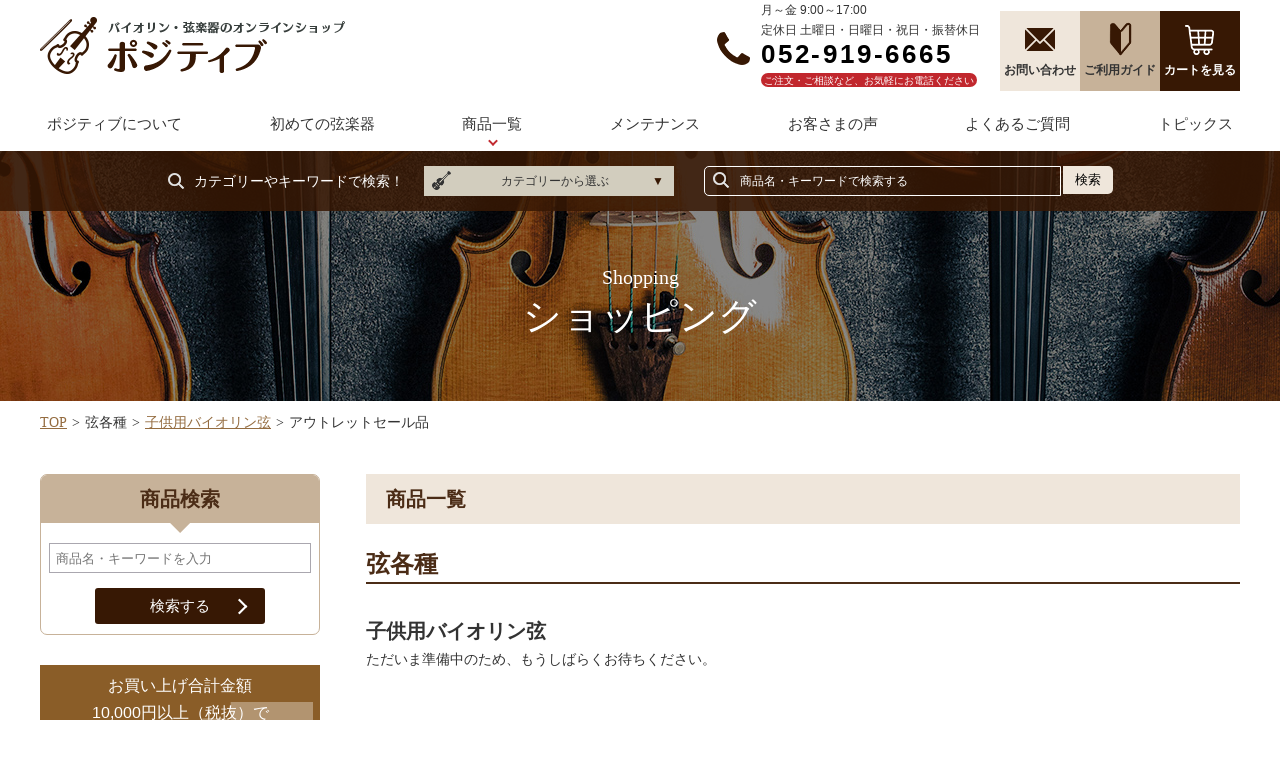

--- FILE ---
content_type: text/html; charset=UTF-8
request_url: https://www.positive-violin.com/shopping/?ca=1498019308-067561
body_size: 6860
content:
<!DOCTYPE html>
<html lang="ja">

<head>
    <!-- ?php echo DispAfterHeadStartTag();?-->
    <meta charset="utf-8" />
    <meta http-equiv="X-UA-Compatible" content="IE=edge" />
    <!--  IEの互換表示無効 -->
    <meta name="format-detection" content="telephone=no" />
    <!--  電話番号自動リンク無効 -->
    <meta name="SKYPE_TOOLBAR" content="SKYPE_TOOLBAR_PARSER_COMPATIBLE" />
    <!--  Skypeによる電話番号置換無効 -->
    <meta content="width=device-width, initial-scale=1, maximum-scale=1" name="viewport" />
    <meta name="keywords" content="バイオリン,オンラインショッピング,弦楽器,初めての注文,ポジティブ" />
    <meta name="description" content="バイオリン、ビオラ、チェロ、コントラバスなどの弦楽器を通信販売でお求めならポジティブへ。初心者向けバイオリンから経験者向け、子供用バイオリンも取り扱っております。その他弦や松脂、チューナー、メトロノーム、マンドリンなど商品一覧はこちら。" />
    <title>弦各種|子供用バイオリン弦|アウトレットセール品|</title>
    <link rel="stylesheet" href="../css/reset.css" />
    <link rel="stylesheet" href="../css/base.css" />
    <link rel="stylesheet" href="../css/top.css" />
    <link rel="stylesheet" href="../css/content.css" />
        <!-- Global site tag (gtag.js) - Google Analytics -->
    <script async src="https://www.googletagmanager.com/gtag/js?id=UA-60057358-1"></script>
      <script>
      window.dataLayer = window.dataLayer || [];
      function gtag(){dataLayer.push(arguments);}
      gtag('js', new Date());

      gtag('config', 'UA-60057358-1');
      </script>
</head>

<body class="shopping">
    
    <div id="wrapper">
              <header id="head">
        <div class="relative">
        <div class="container">
          <div class="flex flex_jus_between flex_align_item_center flex_jus_end hidden_sp">
            <figure class="logo_h"><a class="hover" href="/"><img src="/common_img/logo.png" alt="バイオリン・弦楽器のオンラインショップ ポジティブ"></a></figure>
            <div class="menu_right flex flex_align_item_end">
              <dl>
                <dt class="time-work">月～金 9:00～17:00<br>定休日 土曜日・日曜日・祝日・振替休日</dt>
                <dd>
                  <p>052-919-6665</p>
                  <small>ご注文・ご相談など、お気軽にお電話ください</small>
                </dd>
              </dl>
              <figure class="relative trans fg_contact">
                <img src="/common_img/icon01.png" alt="お問い合わせ">
                <figcaption>お問い合わせ</figcaption>
                <a href="/contact/" class="asb asb_full"></a>
              </figure>
              <figure class="relative trans fg_sym">
                <img src="/common_img/icon02.png" alt="ご利用ガイド">
                <figcaption>ご利用ガイド</figcaption>
                <a href="/guide/" class="asb asb_full"></a>
              </figure>
              <figure class="relative trans fg_cart">
                <img src="/common_img/icon03.png" alt="カートを見る">
                <figcaption>カートを見る</figcaption>
                <a href="/regist/" class="asb asb_full"></a>
              </figure>
            </div>
          </div>
          <div class="menu-mobi flex flex_jus_between flex_align_item_center relative hidden_pc">
            <a href="/"><img src="/common_img/logo.png" alt="バイオリン・弦楽器のオンラインショップ ポジティブ"></a>
            <ul class="icon flex flex_jus_end">
              <li><a href="tel:052-919-6665"><img src="/common_img/tel.jpg" alt="052-919-6665"></a> </li>
              <li><a href="/contact/"><img src="/common_img/mail.jpg" alt="contact"></a></li>
              <li><a href="/regist/"><img src="/common_img/cart.jpg" alt="cart"></a></li>
              <li id="toggle"><img src="/common_img/bar.jpg" alt="menu"><img src="/common_img/close.jpg" alt="close"></li>
            </ul>
          </div>
        </div>
        <div class="fixed_pc">
          <div class="container">
            <nav class="menu_pc">
              <ul class="flex flex_jus_between">
                <li><p><a href="/about/">ポジティブについて</a></p></li>
                <li><p><a href="/first/">初めての弦楽器</a></p></li>
                <li>
                  <p class="hover_menu dispc"><a href="/shopping?s=1"><span>商品一覧</span></a></p>
                  <div class="dissp sp-border">
                    <a class="sp-linkmn" href="/shopping?s=1"><span>商品一覧</span></a>
                    <p class="sp-textmn hover_menu"></p>
                  </div>
                  <div class="menu_full">
                  <div class="container">
                    <div class="flex">
                      <ul>
                        <li><a href="/shopping?s=1">すべての商品</a></li>
                        <li><a href="/shopping/?tca=1000000000-000001">バイオリン</a></li>
                        <li><a href="/shopping/?tca=1000000000-000002">子供用バイオリン</a></li>
                        <li><a href="/shopping/?tca=1000000000-000003">ビオラ</a></li>
                      </ul>
                      <ul>
                        <li><a href="/shopping/?tca=1000000000-000004">チェロ</a></li>
                        <li><a href="/shopping/?tca=1000000000-000005">コントラバス</a></li>
                        <li><a href="/shopping/?tca=1000000000-000006">弦各種</a></li>
                        <li><a href="/shopping/?tca=1000000000-000007">松脂各種</a></li>
                      </ul>
                      <ul>
                        <li><a href="/shopping/?tca=1000000000-000010">セール商品</a></li>
                        <li><a href="/shopping/?tca=1000000000-000008">その他商品</a></li>
                        <li><a href="/shopping/?tca=1000000000-000009">その他楽器</a></li>
                      </ul>
                    </div>
                  </div>
                  </div>
                </li>
                <li><p><a href="/maintenance/">メンテナンス</a></p></li>
                <li><p><a href="/voice/">お客さまの声</a></p></li>
                <li><p><a href="/faq/">よくあるご質問</a></p></li>
                <li><p><a href="/topics/">トピックス</a></p></li>
              </ul>
            </nav>
          </div>
          <form action="../shopping" method="get">
            <div class="search_box">
                <div class="mouse"></div>
                <ul class="flex flex_jus_center">
                  <li class="search-cat">
                    <img src="/common_img/search.png" alt="カテゴリーやキーワードで検索！">
                    <p>カテゴリーやキーワードで検索！</p>
                  </li>
                  <li class="sp-w">
                    <div class="menu1 menu_all hsearch_cat_text" style="max-height:45px;overflow: hidden;text-overflow: clip;">カテゴリーから選ぶ</div>
                    <div class="div_asb_menu">
                      <div>
                      <ul class="ul_menu1 h2 hsearch_cat_val hsearch_cat">
                        <li><p data-param="tca" data-value=1000000000-000001>バイオリン</p><ul class="h2"><li><a href="/shopping/?mca=1424412665-756017"><p>本体</p></a></li></li><li><a href="/shopping/?mca=1424412677-728259"><p>弓</p></a></li></li><li><a href="/shopping/?mca=1424751815-191563"><p>ケース</p></a></li></li><li><a href="/shopping/?mca=1426059229-511850"><p>ケース用レインコート</p></a></li></li><li><a href="/shopping/?mca=1424751833-798115"><p>弓ケース</p></a></li></li><li><a href="/shopping/?mca=1424751842-691701"><p>肩当て</p></a></li></li><li><a href="/shopping/?mca=1426058791-212715"><p>アジャスター</p></a></li></li><li><a href="/shopping/?mca=1426058808-077868"><p>ミュート</p></a></li></li><li><a href="/shopping/?mca=1718606765-016900"><p>フィッティングパーツ</p></a></li></li></ul></li><li><p data-param="tca" data-value=1000000000-000002>子供用バイオリン</p><ul class="h2"><li><a href="/shopping/?mca=1424422590-783739"><p>本体</p></a></li></li><li><a href="/shopping/?mca=1424747196-841090"><p>弓</p></a></li></li><li><a href="/shopping/?mca=1424752895-303834"><p>ケース</p></a></li></li><li><a href="/shopping/?mca=1426059248-650301"><p>ケース用レインコート</p></a></li></li><li><a href="/shopping/?mca=1424752913-853405"><p>肩当て</p></a></li></li><li><a href="/shopping/?mca=1426058875-547649"><p>アジャスター</p></a></li></li><li><a href="/shopping/?mca=1426058883-535655"><p>ミュート</p></a></li></li><li><a href="/shopping/?mca=1426058895-412268"><p>フィッティングパーツ</p></a></li></li></ul></li><li><p data-param="tca" data-value=1000000000-000003>ビオラ</p><ul class="h2"><li><a href="/shopping/?mca=1424747246-825771"><p>本体</p></a></li></li><li><a href="/shopping/?mca=1424747442-091716"><p>弓</p></a></li></li><li><a href="/shopping/?mca=1424752926-582697"><p>ケース</p></a></li></li><li><a href="/shopping/?mca=1426059207-454426"><p>ケース用レインコート</p></a></li></li><li><a href="/shopping/?mca=1424752954-903083"><p>肩当て</p></a></li></li><li><a href="/shopping/?mca=1426059154-211752"><p>アジャスター</p></a></li></li><li><a href="/shopping/?mca=1426059164-370582"><p>ミュート</p></a></li></li><li><a href="/shopping/?mca=1426059173-645925"><p>フィッティングパーツ</p></a></li></li></ul></li><li><p data-param="tca" data-value=1000000000-000004>チェロ</p><ul class="h2"><li><a href="/shopping/?mca=1424747465-785589"><p>本体</p></a></li></li><li><a href="/shopping/?mca=1424747491-523247"><p>弓</p></a></li></li><li><a href="/shopping/?mca=1424752978-388296"><p>ケース</p></a></li></li><li><a href="/shopping/?mca=1424752983-932852"><p>弓ケース</p></a></li></li><li><a href="/shopping/?mca=1426059302-960994"><p>アジャスター</p></a></li></li><li><a href="/shopping/?mca=1426059313-362531"><p>ミュート</p></a></li></li><li><a href="/shopping/?mca=1426062333-782162"><p>エンドピンストッパー</p></a></li></li><li><a href="/shopping/?mca=1426062344-248481"><p>エンドピンゴム</p></a></li></li><li><a href="/shopping/?mca=1426059321-884930"><p>フィッティングパーツ</p></a></li></li></ul></li><li><p data-param="tca" data-value=1000000000-000005>コントラバス</p><ul class="h2"><li><a href="/shopping/?mca=1424747515-297798"><p>本体</p></a></li></li><li><a href="/shopping/?mca=1424747525-127452"><p>弓</p></a></li></li><li><a href="/shopping/?mca=1424753000-664313"><p>ケース</p></a></li></li><li><a href="/shopping/?mca=1424753009-132782"><p>弓ケース</p></a></li></li><li><a href="/shopping/?mca=1426062376-698128"><p>エンドピンゴム</p></a></li></li><li><a href="/shopping/?mca=1426059361-568940"><p>フィッティングパーツ</p></a></li></li><li><a href="/shopping/?mca=1536812640-400977"><p>ミュート</p></a></li></li></ul></li><li><p data-param="tca" data-value=1000000000-000006>弦各種</p><ul class="h2"><li><a href="/shopping/?mca=1424414637-626744"><p>バイオリン弦</p></a></li></li><li><a href="/shopping/?mca=1424414651-204766"><p>子供用バイオリン弦</p></a></li></li><li><a href="/shopping/?mca=1424414662-124481"><p>ビオラ弦</p></a></li></li><li><a href="/shopping/?mca=1424414673-108934"><p>チェロ弦</p></a></li></li><li><a href="/shopping/?mca=1424414683-156319"><p>子供用チェロ弦</p></a></li></li><li><a href="/shopping/?mca=1424414693-324472"><p>コントラバス弦</p></a></li></li></ul></li><li><p data-param="tca" data-value=1000000000-000007>松脂各種</p><ul class="h2"><li><a href="/shopping/?mca=1424415624-298245"><p>Rosin／松脂</p></a></li></li></ul></li><li><p data-param="tca" data-value=1000000000-000008>その他商品</p><ul class="h2"><li><a href="/shopping/?mca=1426058393-963409"><p>チューナー／メトロノーム</p></a></li></li><li><a href="/shopping/?mca=1600423813-552016"><p>あご当て用パッド／カバー</p></a></li></li><li><a href="/shopping/?mca=1618568358-771857"><p>練習グッズ</p></a></li></li><li><a href="/shopping/?mca=1426058369-785556"><p>調整剤</p></a></li></li><li><a href="/shopping/?mca=1426058358-496886"><p>クリーナー</p></a></li></li><li><a href="/shopping/?mca=1426058350-583407"><p>楽器クロス</p></a></li></li><li><a href="/shopping/?mca=1670316440-853001"><p>ツール</p></a></li></li><li><a href="/shopping/?mca=1426058421-002422"><p>教則本</p></a></li></li><li><a href="/shopping/?mca=1426058428-987473"><p>ミュージックギフト</p></a></li></li><li><a href="/shopping/?mca=1444268686-767965"><p>アウトレットセール品</p></a></li></li></ul></li><li><p data-param="tca" data-value=1000000000-000010>セール商品</p><ul class="h2"><li><a href="/shopping/?mca=1641969424-898040"><p>【セール商品】　バイオリンセット</p></a></li></li></ul></li><li><p data-param="tca" data-value=1000000000-000009>その他楽器</p><ul class="h2"><li><a href="/shopping/?mca=1426058713-594386"><p>マンドリン弦</p></a></li></li><li><a href="/shopping/?mca=1426058720-851388"><p>マンドラ弦</p></a></li></li><li><a href="/shopping/?mca=1426058730-246124"><p>マンドチェロ弦</p></a></li></li><li><a href="/shopping/?mca=1426058753-606020"><p>本甲ピック</p></a></li></li><li><a href="/shopping/?mca=1424753078-603161"><p>マンドリンケース</p></a></li></li><li><a href="/shopping/?mca=1424753085-822961"><p>マンドラケース</p></a></li></li><li><a href="/shopping/?mca=1605063503-771250"><p>ギター</p></a></li></li><li><a href="/shopping/?mca=1675930344-802669"><p>ウクレレ</p></a></li></li></ul></li>
                        <input type="hidden" name="ca">
                      </ul>
                      </div>
                    </div>
                  </li>
                  <!--<li class="sp-w">
                    <div class="menu2 menu_all hsearch_price_text">予算から選ぶ</div>
                    <div class="div_asb_menu">
                      <div>
                      <ul class="ul_menu1 h1 hsearch_price">
                        <li data-value="100_500">100円～500円</li>
                        <li data-value="501_1000">501円～1,000円</li>
                        <li data-value="1001_3000">1,001円～3,000円</li>
                        <li data-value="3001_5000">3,001円～5,000円</li>
                        <li data-value="5001_10000">5,001円～10,000円</li>
                        <li data-value="10001_20000">10,001円～20,000円</li>
                        <li data-value="20001_30000">20,001円～30,000円</li>
                        <li data-value="30001_40000">30,001円～40,000円</li>
                        <li data-value="40001_50000">40,001円～50,000円</li>
                        <li data-value="50001_">50,001円以上</li>
                        <input type="hidden" name="m">
                      </ul>
                      </div>
                    </div>
                  </li> -->
                  <li>
                    <div class="search">
                      <img src="/common_img/search.png" alt="search">
                      <input type="text" placeholder="商品名・キーワードで検索する" name="kw" id="hsearch_word" value="">
                    </div>
                    <input type="hidden" name="s" value="1">
                    <button class="trans" type="submit">検索</button>
                  </li>
                </ul>
            </div>
          </form>
        </div>
        </div>
      </header>
            <ul class="menu_sp hidden_pc flex text-center">
      <li class="relative">
        <a href="/shopping?s=1" class="asb asb_full"></a>
        <figure>
          <img src="/common_img/icon_h01.png" alt="商品一覧">
          <figcaption>商品一覧</figcaption>
        </figure>
      </li>
      <li class="relative">
        <a href="/first/" class="asb asb_full"></a>
        <figure>
          <img src="/common_img/icon_h02.png" alt="初めての弦楽器">
          <figcaption>初めての<br>弦楽器</figcaption>
        </figure>
      </li>
      <li class="relative">
        <a href="/guide/" class="asb asb_full"></a>
        <figure>
          <img src="/common_img/icon_h03.png" alt="ご利用ガイド">
          <figcaption>ご利用<br>ガイド</figcaption>
        </figure>
      </li>
      <li class="relative">
        <a href="/faq/" class="asb asb_full"></a>
        <figure>
          <img src="/common_img/icon_h04.png" alt="よくあるご質問">
          <figcaption>よくある<br>ご質問</figcaption>
        </figure>
      </li>
    </ul>
        <main class="main_home">
            <section class="headtit">
                <div class="container">
                    <h1 class="titlepage mincho">Shopping<span class="subtitle">ショッピング</span></h1>
                </div>
            </section>
            <section class="breadcrumb">
                <div class="container">
                    <ul>
                        <li><a href="../">TOP</a></li>
                        <li>弦各種</li><li><a href="./?mca=1424414651-204766">子供用バイオリン弦</a></li><li>アウトレットセール品</li>
                    </ul>
                </div>
            </section>
            <section class="home03 pt40 pb50">
                <div class="container">
                    <div class="inline_block">
                        <div class="box_right pull-right">
                            <div class="barshop"><span class="titbar">商品一覧</span></div>
                            <section class="maincontent">
                                <h2 class="thepagetitle"><span>弦各種</span></h2>
                                <h3 class="thepagesubtit">子供用バイオリン弦</h3>
                                <div class="paginationx fcc">
                                    <ul>
                                        
                                    </ul>
                                </div>
                                <div class="shoplist clearfix">
                                    <br><div align="center">ただいま準備中のため、もうしばらくお待ちください。</div>
                                </div>
                                <div class="paginationx fcc">
                                    <ul>
                                        
                                    </ul>
                                </div>
                            </section>
                        </div>
                              <div class="box_left flex flex_container flex_jus_between pull-left">
      <dl class="search_product text-center">
        <dt class="mincho"><b>商品検索</b></dt>
        <dd>
          <form action="/shopping/">
            <input type="text" name="kw" id="sidesearch_word" placeholder="商品名・キーワードを入力" />
            <p class="mt15">
              <button class="btn_search" href="href">検索する</button>
            </p>
            <input type="hidden" name="s" value="1">
          </form>
        </dd>
      </dl>
      <dl class="bn_small mt30">
        <dt class="text-center">
            <p>お買い上げ合計金額<br />10,000円以上（税抜）で</p><img src="/images/tt_bn_lefft.png"
                alt="お買い上げ合計金額10,000円以上（税抜）で" />
        </dt>
        <dd class="menu_right flex flex_jus_center">
            <dl>
                <dt class="time-work">月～金 9:00～17:00<br>定休日 土曜日・日曜日・祝日・振替休日</dt>
                <dd>
                    <p><a href="tel:052-919-6665">052-919-6665</a></p>
                </dd>
            </dl>
        </dd>
      </dl>
      <div class="menu_left mt30">
        <h3 class="mincho text-center">ショッピングカテゴリー</h3>
        <ul class="ul_left1 div_menu">
          <li><div class="flex before flex_jus_between flex_align_item_center"><figure><img src="../images/small01.jpg"></figure><p>バイオリン</p></div><ul class="ul_menu_small"><li><a href="/shopping/?mca=1424412665-756017">本体</a></li><li><a href="/shopping/?mca=1424412677-728259">弓</a></li><li><a href="/shopping/?mca=1424751815-191563">ケース</a></li><li><a href="/shopping/?mca=1426059229-511850">ケース用レインコート</a></li><li><a href="/shopping/?mca=1424751833-798115">弓ケース</a></li><li><a href="/shopping/?mca=1424751842-691701">肩当て</a></li><li><a href="/shopping/?mca=1426058791-212715">アジャスター</a></li><li><a href="/shopping/?mca=1426058808-077868">ミュート</a></li><li><a href="/shopping/?mca=1718606765-016900">フィッティングパーツ</a></li></ul></li><li><div class="flex before flex_jus_between flex_align_item_center"><figure><img src="../images/small02.jpg"></figure><p>子供用バイオリン</p></div><ul class="ul_menu_small"><li><a href="/shopping/?mca=1424422590-783739">本体</a></li><li><a href="/shopping/?mca=1424747196-841090">弓</a></li><li><a href="/shopping/?mca=1424752895-303834">ケース</a></li><li><a href="/shopping/?mca=1426059248-650301">ケース用レインコート</a></li><li><a href="/shopping/?mca=1424752913-853405">肩当て</a></li><li><a href="/shopping/?mca=1426058875-547649">アジャスター</a></li><li><a href="/shopping/?mca=1426058883-535655">ミュート</a></li><li><a href="/shopping/?mca=1426058895-412268">フィッティングパーツ</a></li></ul></li><li><div class="flex before flex_jus_between flex_align_item_center"><figure><img src="../images/small03.jpg"></figure><p>ビオラ</p></div><ul class="ul_menu_small"><li><a href="/shopping/?mca=1424747246-825771">本体</a></li><li><a href="/shopping/?mca=1424747442-091716">弓</a></li><li><a href="/shopping/?mca=1424752926-582697">ケース</a></li><li><a href="/shopping/?mca=1426059207-454426">ケース用レインコート</a></li><li><a href="/shopping/?mca=1424752954-903083">肩当て</a></li><li><a href="/shopping/?mca=1426059154-211752">アジャスター</a></li><li><a href="/shopping/?mca=1426059164-370582">ミュート</a></li><li><a href="/shopping/?mca=1426059173-645925">フィッティングパーツ</a></li></ul></li><li><div class="flex before flex_jus_between flex_align_item_center"><figure><img src="../images/small04.jpg"></figure><p>チェロ</p></div><ul class="ul_menu_small"><li><a href="/shopping/?mca=1424747465-785589">本体</a></li><li><a href="/shopping/?mca=1424747491-523247">弓</a></li><li><a href="/shopping/?mca=1424752978-388296">ケース</a></li><li><a href="/shopping/?mca=1424752983-932852">弓ケース</a></li><li><a href="/shopping/?mca=1426059302-960994">アジャスター</a></li><li><a href="/shopping/?mca=1426059313-362531">ミュート</a></li><li><a href="/shopping/?mca=1426062333-782162">エンドピンストッパー</a></li><li><a href="/shopping/?mca=1426062344-248481">エンドピンゴム</a></li><li><a href="/shopping/?mca=1426059321-884930">フィッティングパーツ</a></li></ul></li><li><div class="flex before flex_jus_between flex_align_item_center"><figure><img src="../images/small05.jpg"></figure><p>コントラバス</p></div><ul class="ul_menu_small"><li><a href="/shopping/?mca=1424747515-297798">本体</a></li><li><a href="/shopping/?mca=1424747525-127452">弓</a></li><li><a href="/shopping/?mca=1424753000-664313">ケース</a></li><li><a href="/shopping/?mca=1424753009-132782">弓ケース</a></li><li><a href="/shopping/?mca=1426062376-698128">エンドピンゴム</a></li><li><a href="/shopping/?mca=1426059361-568940">フィッティングパーツ</a></li><li><a href="/shopping/?mca=1536812640-400977">ミュート</a></li></ul></li><li><div class="flex before flex_jus_between flex_align_item_center"><figure><img src="../images/small06.jpg"></figure><p>弦各種</p></div><ul class="ul_menu_small"><li><a href="/shopping/?mca=1424414637-626744">バイオリン弦</a></li><li><a href="/shopping/?mca=1424414651-204766">子供用バイオリン弦</a></li><li><a href="/shopping/?mca=1424414662-124481">ビオラ弦</a></li><li><a href="/shopping/?mca=1424414673-108934">チェロ弦</a></li><li><a href="/shopping/?mca=1424414683-156319">子供用チェロ弦</a></li><li><a href="/shopping/?mca=1424414693-324472">コントラバス弦</a></li></ul></li><li><div class="flex before flex_jus_between flex_align_item_center"><figure><img src="../images/small07.jpg"></figure><p>松脂各種</p></div><ul class="ul_menu_small"><li><a href="/shopping/?mca=1424415624-298245">Rosin／松脂</a></li></ul></li><li><div class="flex before flex_jus_between flex_align_item_center"><figure><img src="../images/small08.jpg"></figure><p>その他商品</p></div><ul class="ul_menu_small"><li><a href="/shopping/?mca=1426058393-963409">チューナー／メトロノーム</a></li><li><a href="/shopping/?mca=1600423813-552016">あご当て用パッド／カバー</a></li><li><a href="/shopping/?mca=1618568358-771857">練習グッズ</a></li><li><a href="/shopping/?mca=1426058369-785556">調整剤</a></li><li><a href="/shopping/?mca=1426058358-496886">クリーナー</a></li><li><a href="/shopping/?mca=1426058350-583407">楽器クロス</a></li><li><a href="/shopping/?mca=1670316440-853001">ツール</a></li><li><a href="/shopping/?mca=1426058421-002422">教則本</a></li><li><a href="/shopping/?mca=1426058428-987473">ミュージックギフト</a></li><li><a href="/shopping/?mca=1444268686-767965">アウトレットセール品</a></li></ul></li><li><div class="flex before flex_jus_between flex_align_item_center"><figure><img src="../images/small10.jpg"></figure><p>セール商品</p></div><ul class="ul_menu_small"><li><a href="/shopping/?mca=1641969424-898040">【セール商品】　バイオリンセット</a></li></ul></li><li><div class="flex before flex_jus_between flex_align_item_center"><figure><img src="../images/small09.jpg"></figure><p>その他楽器</p></div><ul class="ul_menu_small"><li><a href="/shopping/?mca=1426058713-594386">マンドリン弦</a></li><li><a href="/shopping/?mca=1426058720-851388">マンドラ弦</a></li><li><a href="/shopping/?mca=1426058730-246124">マンドチェロ弦</a></li><li><a href="/shopping/?mca=1426058753-606020">本甲ピック</a></li><li><a href="/shopping/?mca=1424753078-603161">マンドリンケース</a></li><li><a href="/shopping/?mca=1424753085-822961">マンドラケース</a></li><li><a href="/shopping/?mca=1605063503-771250">ギター</a></li><li><a href="/shopping/?mca=1675930344-802669">ウクレレ</a></li></ul></li>
        </ul>
      </div>
    </div>
                    </div>
                </div>
            </section>
            <section class="boxcontact">
                <div class="container">
                    <h6 class="text_center">商品のお買い求めはこちらから</h6>
                    <!-- /*<p class="text_center">バイオリン・弦楽器のオンラインショップ</p>*/ -->
                    <div class="bn_contact_ft">
                        <dl class="info">
                            <dt class="mincho">お電話での注文も承っております</dt>
                            <dd>
                                <p class="text-left-sp">※クレジットカードでのお支払いはオンラインショッピング限定となります。クレジット払いをご希望の方は本サイトからご注文ください。</p>
                                <p class="mincho lhl">月～金 9:00～17:00 | 土 9:00～16:00<br>定休日 第一土曜日・第三土曜日・日曜日・祝日・振替休日</p>
                                <p><a href="tel:052-919-6665">052-919-6665</a></p>
                            </dd>
                        </dl>
                        <div class="btncon"><a href="../shopping/?s=1">ショッピングへＧＯ！</a></div>
                    </div>
                </div>
            </section>
        </main>
    </div>
        <footer class="footer">
      <div class="container">
        <div class="ft01">
          <figure><a href="/" class="hover"><img src="/common_img/logo.png" alt="バイオリン・弦楽器のオンラインショップ ポジティブ"></a></figure>
          <div class="bn_contact_ft menu_right flex flex_align_item_center">
            <dl>
              <dt class="time-work">月～金 9:00～17:00<br>定休日 土曜日・日曜日・祝日・振替休日</dt>
              <dd>
                <p><a href="tel:052-919-6665">052-919-6665</a></p>
                <small>ご注文・ご相談など、お気軽にお電話ください</small>
              </dd>
            </dl>
            <a href="/contact" class="fg_ct">
              <div class="text-center">
                <img src="/images/mail_w.png" alt="お問い合わせはこちら">
                <p>お問い合わせはこちら</p>
              </div>
            </a>
          </div>
        </div>
        <div class="mt30 flex flex_container flex_jus_between ft02">
          <div>
            <h3 class="mincho tt_f">営業日カレンダー</h3>
            <div class="mt10">
            <iframe src="https://www.google.com/calendar/embed?src=positive.violin%40gmail.com&amp;ctz=Asia/Tokyo" style="border: 0" width="100%" height="290" frameborder="0" scrolling="no"></iframe>
            </div>
          </div>
          <div class="menu_ft flex flex_container flex_jus_between">
              <div>
                <h3 class="mincho tt_f tt_f_line">ショッピング</h3>
                <ul class="list_menu_f flex flex_jus_between flex_container">
                  <li>
                    <ul>
                      <li><a href="/shopping?s=1">すべての商品</a></li>
                      <li><a href="/shopping/?tca=1000000000-000001">バイオリン</a></li>
                      <li><a href="/shopping/?tca=1000000000-000002">子供用バイオリン</a></li>
                      <li><a href="/shopping/?tca=1000000000-000003">ビオラ</a></li>
                      <li><a href="/shopping/?tca=1000000000-000004">チェロ</a></li>
                      <li><a href="/shopping/?tca=1000000000-000005">コントラバス</a></li>
                    </ul>
                  </li>
                  <li>
                    <ul>
                      <li><a href="/shopping/?tca=1000000000-000006">弦各種</a></li>
                      <li><a href="/shopping/?tca=1000000000-000007">松脂各種</a></li>
                      <li><a href="/shopping/?tca=1000000000-000010">セール商品</a></li>
                      <li><a href="/shopping/?tca=1000000000-000008">その他商品</a></li>
                      <li><a href="/shopping/?tca=1000000000-000009">その他楽器</a></li>
                    </ul>
                  </li>
                </ul>
              </div>
              <div>
                <h3 class="mincho tt_f tt_f_line">ショッピングガイド</h3>
                <ul class="list_menu_f flex flex_jus_between flex_container">
                  <li>
                    <ul>
                      <li><a href="/regist/">カートの中を見る</a></li>
                      <li><a href="/guide/">サイトご利用ガイド</a></li>
                      <li><a href="/faq/">よくあるご質問</a></li>
                      <li><a href="/company/">会社概要</a></li>
                    </ul>
                  </li>
                  <li>
                    <ul>
                      <li><a href="/shopinfo/terms.html">ご利用規約</a></li>
                      <li><a href="/shopinfo/terms.html#tit2">お支払い方法</a></li>
                      <li><a href="/shopinfo/terms.html#tit3">送料について</a></li>
                      <li><a href="/shopinfo/terms.html#tit7">返品について</a></li>
                      <li><a href="/shopinfo/law.html">特定商取引法に基づく表記</a></li>
                      <li><a href="/shopinfo/pp.html">個人情報保護方針</a></li>
                    </ul>
                  </li>
                </ul>
              </div>
              <div>
                <h3 class="mincho tt_f tt_f_line">お役立ちコンテンツ</h3>
                <ul class="list_menu_full_f flex flex_container">
                  <li><a href="/maintenance/">メンテナンス</a></li>
                  <li><a href="/voice/">お客さまの声</a></li>
                  <li><a href="/type/">弦楽器の種類</a></li>
                  <li><a href="/select/">バイオリンの選び方</a></li>
                  <li><a href="/topics/">トピックス</a></li>
                  <li><a href="/first/">初めての弦楽器</a></li>
                  <li><a href="/about/">ポジティブについて</a></li>
                </ul>
              </div>
          </div>
        </div>
      </div>
      <div class="inline_block text-center copy">©2020 株式会社ポジティブ</div>
    </footer>
    <span class="page_up hover"><img src="/common_img/top.png" alt="top"></span>
    <script type="text/javascript" src="//ajax.googleapis.com/ajax/libs/jquery/1.8/jquery.min.js"></script>
    <script type="text/javascript">
        window.jQuery || document.write('<script src="./js/jquery.min.js"><\/script>')
    </script>

    <script type="text/javascript">
        // add js fixed height of dhoplist item
        (function($) {
        // the sameHeight functions makes all the selected elements of the same height
        $.fn.sameHeight = function() {
            var selector = this;
            var heights = [];
            // Save the heights of every element into an array
            selector.each(function() {
                var height = $(this).height();
                heights.push(height);
            });
            // Get the biggest height
            var maxHeight = Math.max.apply(null, heights);
            // Show in the console to verify
            // console.log(heights, maxHeight);
            // Set the maxHeight to every selected element
            selector.each(function() {
                $(this).height(maxHeight);
            });
        };
    }(jQuery));

    function isIE() {
        ua = navigator.userAgent;
        /* MSIE used to detect old browsers and Trident used to newer ones*/
        var is_ie = ua.indexOf("MSIE ") > -1 || ua.indexOf("Trident/") > -1;
        
        return is_ie; 
    }

    $(document).ready(function(){
        
        var check = isIE();
        if(check){
            $(".shoplist .shoplist--item").each(function() {
                var value = $(this).find("a img").attr('src');
                $(this).find("a .img").css('background', '#f7f7f7 url(' + value + ')'+'no-repeat center center');
            });
        }
     
        if ($(window).width() > 769) {
            $(".shoplist").each(function() {
                $(this).find(".shoplist--item a").children('.info ').sameHeight(4);
            });
        }
        else {
            $(".shoplist").each(function() {
                $(this).find(".shoplist--item a").children('.info ').sameHeight(2);
            });
        }

    });
    </script>

    <!-- end -->
    <script type="text/javascript" src="../js/script.js"></script>
    
</body>

</html>

--- FILE ---
content_type: text/css
request_url: https://www.positive-violin.com/css/reset.css
body_size: 1876
content:
@charset "UTF-8";
/* ==================================================

	※このファイルは基本的に編集しない。他のCSSで設定上書きでの対処を推奨。

================================================== */
html, body, div, span, object, iframe, h1, h2, h3, h4, h5, h6, p, blockquote, pre,
abbr, address, cite, code, del, dfn, em, img, ins, kbd, q, samp,
small, strong, var, b, i, dl, dt, dd, ol, ul, li,
fieldset, form, label, legend, table, caption, tbody, tfoot, thead, tr, th, td,
article, aside, canvas, details, figcaption, figure, footer, header, main, menu, nav, section, summary,
time, mark, audio, video {
  margin: 0;
  padding: 0;
  border: 0;
  outline: 0;
  font-size: 100%;
  vertical-align: baseline;
  background: transparent; }

body {
  -webkit-text-size-adjust: 100%;
  /* 画面回転時の自動文字サイズ調整機能OFF */ }

article, aside, details, figcaption, figure, footer, header, main, menu, nav, section {
  display: block; }

img {
  vertical-align: top;
  font-size: 0;
  -ms-interpolation-mode: bicubic;
  /* IE系での画像リサイズ時のリサンプリング設定 */ }

ol, ul {
  list-style: none; }

blockquote, q {
  quotes: none; }

blockquote::before,
blockquote::after,
q::before,
q::after {
  content: "";
  content: none; }

a {
  margin: 0;
  padding: 0;
  font-size: 100%;
  vertical-align: top;
  background: transparent; }

a:link {
  text-decoration: none; }

a:focus {
  outline: none; }

ins {
  background-color: #ff9;
  color: #000;
  text-decoration: none; }

mark {
  background-color: #ff9;
  color: #000;
  font-style: italic;
  font-weight: bold; }

del {
  text-decoration: line-through; }

abbr[title],
dfn[title] {
  border-bottom: 1px dotted;
  cursor: help; }

em {
  font-style: normal; }

hr {
  display: block;
  height: 1px;
  border: 0;
  border-top: 1px solid #cccccc;
  margin: 1em 0;
  padding: 0; }

table {
  width: 100%;
  border-collapse: collapse;
  border-spacing: 0;
  word-wrap: break-word;
  word-break: break-all; }

table th,
table td {
  text-align: left;
  vertical-align: middle; }

input {
  vertical-align: middle; }

input[type="submit"] {
  cursor: pointer; }

select, optgroup {
  vertical-align: middle; }

select {
  padding-right: 1px; }

textarea {
  font-size: 100%; }

pre, code, kbd, samp, var {
  font-family: Consolas, 'Courier New', Courier, Monaco, monospace; }

sub, sup {
  margin: 0;
  padding: 0;
  border: 0;
  outline: 0; }

@media print {
  body {
    -webkit-print-color-adjust: exact;
    /* 印刷時の背景印刷 */ } }

@media print {
  body {
    -webkit-print-color-adjust: exact;
    /* 印刷時の背景印刷 */ }
  .hidden_pc {
    display: none; } }

@page {
  size: A4;
  margin: 0; }

html, body {
  margin: 0; }

html {
  overflow-y: auto;
  line-height: normal; }

body {
  color: #333333;
  font-size: 14px;
  font-family: "游ゴシック Medium", "Yu Gothic Medium", "游ゴシック体", "Yu Gothic", "ヒラギノ角ゴシック ProN", "Hiragino Kaku Gothic ProN", "メイリオ", Meiryo, "ＭＳ Ｐゴシック", "MS PGothic", sans-serif;
  overflow: hidden;
  line-height: 1.7; }

.flex {
  display: -webkit-box;
  display: -ms-flexbox;
  display: flex;
  display: -webkit-flex;
  /* Safari */
  display: -moz-flex;
  /* Firefox */
  display: -ms-flex;
  /* IE */ }

/*justify-content*/
.flex_jus_start {
  -webkit-box-pack: start;
  -ms-flex-pack: start;
  justify-content: flex-start;
  -webkit-justify-content: flex-start;
  -moz-justify-content: flex-start;
  -ms-justify-content: flex-start; }

.flex_jus_end {
  -webkit-box-pack: end;
  -ms-flex-pack: end;
  justify-content: flex-end;
  -webkit-justify-content: flex-end;
  -moz-justify-content: flex-end;
  -ms-justify-content: flex-end; }

.flex_jus_center {
  -webkit-box-pack: center;
  -ms-flex-pack: center;
  justify-content: center;
  -webkit-justify-content: center;
  -moz-justify-content: center;
  -ms-justify-content: center; }

.flex_jus_between {
  -webkit-box-pack: justify;
  -ms-flex-pack: justify;
  justify-content: space-between;
  -webkit-justify-content: space-between;
  -moz-justify-content: space-between;
  -ms-justify-content: space-between; }

.flex_jus_around {
  -ms-flex-pack: distribute;
  justify-content: space-around;
  -webkit-justify-content: space-around;
  -moz-justify-content: space-around;
  -ms-justify-content: space-around; }

.flex_jus_ini {
  -webkit-box-pack: initial;
  -ms-flex-pack: initial;
  justify-content: initial;
  -webkit-justify-content: initial;
  -moz-justify-content: initial;
  -ms-justify-content: initial; }

/*align-items*/
.flex_align_item_start {
  -webkit-box-align: start;
  -ms-flex-align: start;
  align-items: flex-start;
  -webkit-align-items: flex-start;
  -moz-align-items: flex-start;
  -ms-align-items: flex-start; }

.flex_align_item_end {
  -webkit-box-align: end;
  -ms-flex-align: end;
  align-items: flex-end;
  -webkit-align-items: flex-end;
  -moz-align-items: flex-end;
  -ms-align-items: flex-end; }

.flex_align_item_stretch {
  -webkit-box-align: stretch;
  -ms-flex-align: stretch;
  align-items: stretch;
  -webkit-align-items: stretch;
  -moz-align-items: stretch;
  -ms-align-items: stretch; }

.flex_align_item_baseline {
  -webkit-box-align: baseline;
  -ms-flex-align: baseline;
  align-items: baseline;
  -webkit-align-items: baseline;
  -moz-align-items: baseline;
  -ms-align-items: baseline; }

.flex_align_item_center {
  -webkit-box-align: center;
  -ms-flex-align: center;
  align-items: center;
  -webkit-align-items: center;
  -moz-align-items: center;
  -ms-align-items: center; }

.flex_align_item_ini {
  -webkit-box-align: initial;
  -ms-flex-align: initial;
  align-items: initial;
  -webkit-align-items: initial;
  -moz-align-items: initial;
  -ms-align-items: initial; }

.flex_container {
  -webkit-flex-wrap: wrap;
  -moz-flex-wrap: wrap;
  -ms-flex-wrap: wrap;
  flex-wrap: wrap; }

.text-normal {
  font-weight: normal; }

.text-bold {
  font-weight: bold; }

.text-left {
  text-align: left; }

.text-right {
  text-align: right; }

.text-center {
  text-align: center; }

.text-underline {
  text-decoration: underline !important; }

.text-none-underline {
  text-decoration: none !important; }

.pull-left {
  float: left; }

.pull-right {
  float: right; }

* {
  -webkit-box-sizing: border-box;
  box-sizing: border-box; }

.relative {
  position: relative; }

.inline_block {
  display: inline-block;
  width: 100%; }

.asb {
  position: absolute; }

.asb_full {
  width: 100%;
  height: 100%;
  z-index: 6;
  top: 0;
  left: 0; }

.container {
  width: 1200px;
  max-width: 96%;
  margin: 0 auto; }

.delivery .container {
  width: 1000px;
  max-width: 96%;
  margin: 0 auto; }

#wrapper {
  max-width: 2000px;
  width: 100%;
  margin: 0 auto; }

a {
  color: #333333;
  text-decoration: none !important; }

img {
  max-width: 100%; }

.hover:hover {
  opacity: 0.7; }

.lato {
  font-family: 'Lato',"MS Pゴシック",sans-serif; }


--- FILE ---
content_type: text/css
request_url: https://www.positive-violin.com/css/base.css
body_size: 5267
content:
@charset "UTF-8";
.page_up {
  position: fixed;
  bottom: 90px;
  z-index: 99;
  right: 2%;
  max-width: 15%;
  cursor: pointer;
  width: 60px;
  transition: all 0.3s;
  -webkit-transition: all 0.3s;
  -moz-transition: all 0.3s;
  -ms-transition: all 0.3s;
  -o-transition: all 0.3s;
  background-color: rgba(135, 116, 104, 0.6); }
  .page_up:hover {
    background-color: rgba(55, 24, 4, 0.8); }

a, .trans {
  transition: all 0.3s;
  -webkit-transition: all 0.3s;
  -moz-transition: all 0.3s;
  -ms-transition: all 0.3s;
  -o-transition: all 0.3s; }

.hover:hover {
  opacity: 0.7; }

.pt40 {
  padding-top: 20px; }

.pt50 {
  padding-top: 25px; }

.pb50 {
  padding-bottom: 25px; }

.pt60 {
  padding-top: 30px; }

.pb60 {
  padding-bottom: 30px; }

.pt70 {
  padding-top: 35px; }

.pt80 {
  padding-top: 40px; }

.pb70 {
  padding-bottom: 35px; }

.pb80 {
  padding-bottom: 40px; }

.mt30 {
  margin-top: 15px; }

.mt40 {
  margin-top: 20px; }

.mt50 {
  margin-top: 25px; }

.mt60 {
  margin-top: 30px; }

.mt80 {
  margin-top: 40px; }

.mt15 {
  margin-top: 15px; }

.mt10 {
  margin-top: 10px; }

.size24 {
  font-size: 24px; }

.size12 {
  font-size: 12px; }

.mt20 {
  margin-top: 20px; }

a.a_link {
  color: #333333;
  text-decoration: underline; }
  a.a_link:hover {
    text-decoration: none; }

.fixed_pc {
  background-color: #ffffff; }

.menu_right dl {
  background: url(../common_img/tel_h.png) no-repeat left top 9px;
  padding-left: 44px;
  margin-right: 20px; }
  .menu_right dl dt {
    font-size: 12px; }
  .menu_right dl p {
    font-size: 26px;
    line-height: 1.1;
    letter-spacing: 2.8px;
    font-weight: 600;
    color: #000000; }
  .menu_right dl small {
    color: #ffffff;
    background-color: #c1272d;
    border-radius: 8px;
    font-size: 10px;
    padding: 2px 3px 1px; }

.menu_right figure {
  text-align: center;
  font-size: 12px;
  font-weight: 600;
  padding: 11px 4px; }
  .menu_right figure figcaption {
    margin-top: 4px; }

.fg_contact {
  background-color: #efe6db; }
  .fg_contact:hover {
    background-color: #ead8c2; }

.fg_sym {
  background-color: #c7b299; }
  .fg_sym:hover {
    background-color: #b39b7e; }

.fg_cart {
  background-color: #371804;
  color: #ffffff; }
  .fg_cart:hover {
    background-color: #482006; }

.logo_h {
  max-width: 31%; }

.mincho {
  font-family: "Yu Mincho", YuMincho, 游明朝, HG明朝B, "MS Mincho", sans-serif; }

.red {
  color: #c1272d; }

.menu_asb, .search_box {
  background-color: rgba(55, 24, 4, 0.86); }

.div_asb_menu {
  background-color: #ffffff;
  border-top: 1px solid #371804;
  position: absolute;
  display: none;
  z-index: 99; }
  .div_asb_menu .ul_menu1 {
    padding-top: 6px;
    position: relative; }
    .div_asb_menu .ul_menu1 > li {
      font-size: 14px; }
      .div_asb_menu .ul_menu1 > li p {
        position: relative;
        cursor: pointer; }
        .div_asb_menu .ul_menu1 > li p::after {
          content: "";
          width: 5px;
          height: 5px;
          border-top: 1px solid #333333;
          border-right: 1px solid #333333;
          position: absolute;
          right: 15px;
          top: 50%;
          transform: translateY(-50%) rotate(45deg);
          -webkit-transform: translateY(-50%) rotate(45deg);
          -moz-transform: translateY(-50%) rotate(45deg);
          -ms-transform: translateY(-50%) rotate(45deg);
          -o-transform: translateY(-50%) rotate(45deg); }
      .div_asb_menu .ul_menu1 > li:hover > p {
        color: #c1272d;
        background-color: #f1f1f1; }
      .div_asb_menu .ul_menu1 > li:hover > ul {
        display: block; }
      .div_asb_menu .ul_menu1 > li > ul {
        position: absolute;
        display: none;
        left: 100%;
        background-color: #ffffff;
        top: 0px;
        padding-top: 6px;
        min-height: 100%;
        border-left: 1px dotted #333333; }
        .div_asb_menu .ul_menu1 > li > ul > li:hover > p {
          color: #c1272d;
          background-color: #f1f1f1; }
        .div_asb_menu .ul_menu1 > li > ul > li:hover > ul {
          display: block; }
        .div_asb_menu .ul_menu1 > li > ul > li > ul {
          border-left: 1px dotted #333333;
          display: none;
          position: absolute;
          left: 100%;
          top: 0px;
          min-height: 100%;
          background-color: #ffffff; }
          .div_asb_menu .ul_menu1 > li > ul > li > ul li a {
            display: inline-block;
            padding: 4px 10px 4px 15px; }
            .div_asb_menu .ul_menu1 > li > ul > li > ul li a:hover {
              text-decoration: underline !important; }
          .div_asb_menu .ul_menu1 > li > ul > li > ul li {
            padding: 4px 10px 4px 15px;
            cursor: pointer; }
            .div_asb_menu .ul_menu1 > li > ul > li > ul li:hover {
              text-decoration: underline !important; }

.search {
  position: relative;
  border: 1px solid #ffffff;
  border-radius: 5px 0px 0px 5px;
  float: left; }
  .search ~ button {
    background-color: #efe6db;
    float: left;
    padding: 5px 12px;
    border: none;
    margin-left: 2px;
    cursor: pointer;
    border-radius: 0px 5px 5px 0px; }
    .search ~ button:hover {
      background-color: #c7b299; }
  .search img {
    position: absolute;
    z-index: 2;
    display: block;
    left: 8px;
    width: 16px;
    top: 5px;
    pointer-events: none; }
  .search input {
    border: none;
    height: 28px;
    color: #ffffff;
    width: 355px;
    padding-left: 35px;
    background-color: transparent;
    font-size: 12px; }
    .search input:focus {
      outline: none; }
    .search input::-webkit-input-placeholder {
      color: #ffffff; }
    .search input:-moz-placeholder {
      color: #ffffff; }
    .search input:-ms-input-placeholder {
      color: #ffffff; }

.menu_sp {
  padding-top: 5px;
  padding-bottom: 5px;
  background-color: #c7b299; }
  .menu_sp > li {
    width: 23%;
    padding: 0px 1%; }
    .menu_sp > li:nth-of-type(2) {
      width: 31%; }
    .menu_sp > li img {
      height: 26px; }
    .menu_sp > li figcaption {
      line-height: 1.3;
      font-size: 13px;
      margin-top: 3px; }
    .menu_sp > li:nth-of-type(n+2) {
      border-left: 1px dotted #e3d9cc; }

.search_box {
  z-index: 997;
  left: 0;
  width: 100%; }
  .search_box > ul > li > .menu_all {
    font-size: 12px;
    position: relative;
    padding: 5px 7px;
    text-align: center;
    cursor: pointer; }
    .search_box > ul > li > .menu_all::after {
      content: "▼";
      position: absolute;
      right: 10px;
      color: #371804; }
    .search_box > ul > li > .menu_all.menu1 {
      background: url(../common_img/search_violin.png) no-repeat center left 8px #d2cdbe;
      background-size: 19px auto; }
    .search_box > ul > li > .menu_all.menu2 {
      background: url(../common_img/price_search.png) no-repeat center left 8px #ffffff;
      background-size: 19px auto; }


    /* ssssssssssss */

    /* div.search_box > ul > li:nth-child(2) > div.div_asb_menu > div > ul > li > a{
      display: inline-block;
      padding: 4px 10px 4px 15px;
    } */

    div.search_box > ul > li:nth-child(3) > div.div_asb_menu > div > ul > li > a:hover{
        text-decoration: underline !important;
    }

    div.search_box > ul > li:nth-child(3) > div.div_asb_menu > div > ul > li {
      display: inline-block;
      padding: 4px 10px 4px 15px;
    }

    div.search_box > ul > li:nth-child(3) > div.div_asb_menu > div > ul > li {
      cursor: pointer;
    }

    /* ssssssssssss */


.menu-mobi {
  z-index: 3;
  background-color: #ffffff;
  padding-top: 13px;
  position: relative;
  padding-bottom: 13px; }
  .menu-mobi > a {
    width: 49%; }
  .menu-mobi #toggle img:first-of-type {
    display: block; }
  .menu-mobi #toggle img:last-of-type {
    display: none; }
  .menu-mobi #toggle.act img:first-of-type {
    display: none; }
  .menu-mobi #toggle.act img:last-of-type {
    display: block; }
  .menu-mobi ul.icon {
    width: 49%; }
    .menu-mobi ul.icon li {
      margin-left: 1%;
      transition: all 0.3s;
      -webkit-transition: all 0.3s;
      -moz-transition: all 0.3s;
      -o-transition: all 0.3s;
      -ms-transition: all 0.3s;
      cursor: pointer;
      width: 24%; }
      .menu-mobi ul.icon li img {
        max-width: 100%; }

.tt01 {
  font-weight: 400;
  font-size: 38px;
  line-height: 1.4; }
  .tt01 small {
    display: block;
    color: #946c40;
    font-size: 20px;
    font-weight: 600; }
  .tt01_white {
    color: #ffffff; }
    .tt01_white small {
      color: #ffffff; }

.btn01 {
  display: inline-block;
  border: 2px solid #ffffff;
  width: 276px;
  max-width: 90%;
  padding: 12px 1%;
  color: #ffffff;
  font-size: 16px;
  font-weight: 600;
  position: relative; }
  .btn01::after {
    content: "";
    position: absolute;
    right: 27px;
    width: 10px;
    height: 10px;
    top: 17px;
    transform: rotate(45deg);
    -webkit-transform: rotate(45deg);
    -moz-transform: rotate(45deg);
    -ms-transform: rotate(45deg);
    -o-transform: rotate(45deg);
    border-top: 1px solid #ffffff;
    border-right: 1px solid #ffffff; }
  .btn01:hover {
    background-color: #ffffff;
    color: #333333; }
    .btn01:hover::after {
      border-color: #333333; }

.tt02 strong {
  font-size: 42px; }
  .tt02 strong::first-letter {
    color: #946c40; }

.box_left {
  width: 100%; }

.search_product {
  width: 100%;
  overflow: hidden;
  border-radius: 7px;
  border: 1px solid #c7b299; }
  .search_product dt {
    font-size: 20px;
    color: #4b2c16;
    background-color: #c7b299;
    padding: 7px 3%;
    position: relative; }
    .search_product dt::after {
      content: "";
      top: 100%;
      left: 50%;
      transform: translateX(-50%);
      -webkit-transform: translateX(-50%);
      -moz-transform: translateX(-50%);
      -ms-transform: translateX(-50%);
      -o-transform: translateX(-50%);
      position: absolute;
      z-index: 2;
      border-top: 10px solid #c7b299;
      border-left: 10px solid transparent;
      border-right: 10px solid transparent; }
  .search_product dd {
    padding: 20px 3% 10px; }
  .search_product input {
    height: 30px;
    width: 100%;
    padding-left: 2%;
    border: 1px solid #aaa7af; }

.btn_search {
  width: 170px;
  color: #ffffff;
  font-size: 15px;
  background-color: #371804;
  transition: all 0.3s;
  -webkit-transition: all 0.3s;
  -moz-transition: all 0.3s;
  -ms-transition: all 0.3s;
  -o-transition: all 0.3s;
  position: relative;
  border: none;
  padding: 9px 10px 8px;
  border-radius: 3px;
  cursor: pointer; }
  .btn_search::after {
    content: "";
    width: 9px;
    height: 9px;
    right: 20px;
    top: 13px;
    border-top: 2px solid #ffffff;
    border-right: 2px solid #ffffff;
    position: absolute;
    z-index: 2;
    transform: rotate(45deg);
    -webkit-transform: rotate(45deg);
    -moz-transform: rotate(45deg);
    -ms-transform: rotate(45deg);
    -o-transform: rotate(45deg); }
  .btn_search:hover {
    background-color: #8a5d28; }

.bn_small {
  width: 100%;
  border: 1px solid #8a5d28; }
  .bn_small > dt {
    background: url(../images/bg01.png) no-repeat right bottom #8a5d28;
    color: #ffffff;
    font-size: 16px;
    padding: 6px 1% 7px; }
    .bn_small > dt p {
      margin-bottom: 3px; }
  .bn_small > dd {
    padding: 8px 0%; }
    .bn_small > dd > dl {
      margin-right: 0px; }

.menu_left {
  width: 100%;
  border-top: 3px solid #371804; }
  .menu_left h3 {
    font-size: 20px;
    margin-top: 15px;
    margin-bottom: 15px; }

.ul_left1 {
  border-top: 1px dotted #aaa7af; }
  .ul_left1 > li > div {
    border-bottom: 1px dotted #aaa7af;
    width: 100%;
    height: 55px;
    position: relative;
    transition: opacity 0.3s;
    -webkit-transition: opacity 0.3s;
    -moz-transition: opacity 0.3s;
    -ms-transition: opacity 0.3s;
    -o-transition: opacity 0.3s; }
    .ul_left1 > li > div figure {
      width: 47px;
      padding-left: 5px; }
    .ul_left1 > li > div::after {
      content: "▼";
      right: 15px;
      top: 15px;
      position: absolute;
      z-index: 2; }
    .ul_left1 > li > div:hover {
      cursor: pointer;
      opacity: 0.7; }
    .ul_left1 > li > div.opened {
      background-color: #d2cdbe; }
      .ul_left1 > li > div.opened::after {
        content: "▲"; }
    .ul_left1 > li > div p {
      width: -moz-calc(100%  - 45px);
      width: -webkit-calc(100% - 45px);
      width: -o-calc(100% - 45px);
      width: calc(100% - 45px);
      width: -ms-(100% - 45px); }
  .ul_left1 > li > ul {
    width: 100%;
    display: none;
    background-color: #f7f7f7;
    padding-left: 5%;
    padding-right: 5%; }
    .ul_left1 > li > ul > li {
      border-bottom: 1px solid #cccccc; }
      .ul_left1 > li > ul > li:last-of-type {
        border-bottom: none; }
      .ul_left1 > li > ul > li > a {
        display: block;
        padding: 5px 0px; }

.bn_contact_ft {
  width: 510px;
  max-width: 100%;
  border: 1px solid #8a5d28;
  padding: 15px 25px;
  background: url(../images/bg03.jpg) no-repeat right bottom;
  background-size: auto 100%; }

.fg_ct {
  background-color: rgba(55, 24, 4, 0.86);
  color: #ffffff;
  padding: 7px 1%;
  width: 170px;
  display: inline-block;
  border-radius: 3px; }
  .fg_ct p {
    line-height: 1; }
  .fg_ct:hover {
    background-color: #8a5d28; }

.footer {
  padding-top: 65px; }

.ft02 > div:first-of-type {
  width: 100%;
  margin-bottom: 25px; }

.ft02 .menu_ft a {
  background: url(../common_img/target_menu.png) no-repeat left top 5px;
  padding-left: 15px;
  display: inline-block; }
  .ft02 .menu_ft a:hover {
    margin-left: 4px; }

.ft02 .menu_ft > div {
  margin-bottom: 20px;
  width: 100%; }

.tt_f {
  font-size: 20px;
  color: #371804; }
  .tt_f_line {
    border-bottom: 3px solid #371804; }

.copy {
  font-size: 12px;
  padding: 7px 2%;
  background-color: #371804;
  color: #ffffff;
  margin-top: 100px; }

.list_menu_f, .list_menu_full_f {
  margin-top: 15px; }

.list_menu_full_f > li {
  width: 24%;
  padding: 5px 0px; }

.list_menu_f > li {
  width: 49%; }
  .list_menu_f > li li {
    padding: 5px 0px; }

.gg {
  width: 100%;
  overflow-x: auto; }

#head {
  background-color: #ffffff; }

.scroll_h {
  position: fixed;
  width: 100%;
  left: 0;
  z-index: 9999;
  top: 0; }

.menu_full a {
  transition: margin-left 0.3s;
  -webkit-transition: margin-left 0.3s;
  -moz-transition: margin-left 0.3s;
  -ms-transition: margin-left 0.3s;
  -o-transition: margin-left 0.3s; }

@media print, screen and (min-width: 1024px) {
  .box_right {
    width: -moz-calc(100%  - 280px);
    width: -webkit-calc(100% - 280px);
    width: -o-calc(100% - 280px);
    width: calc(100% - 280px);
    width: -ms-(100% - 280px);
    padding-left: 3.8%; }
  .box_left {
    width: 280px; }
  .ft02 > div:first-of-type {
    width: 240px; }
  .ft02 .menu_ft {
    width: -moz-calc(100%  - 240px);
    width: -webkit-calc(100% - 240px);
    width: -o-calc(100% - 240px);
    width: calc(100% - 240px);
    width: -ms-(100% - 240px);
    padding-left: 7.29%; } }

@media only screen and (min-width: 640px) and (max-width: 1023px) {
  .box_left > dl {
    width: 48%;
    margin-top: 30px; }
  .ul_left1 {
    -webkit-flex-wrap: wrap;
    -moz-flex-wrap: wrap;
    -ms-flex-wrap: wrap;
    flex-wrap: wrap;
    -webkit-box-pack: justify;
    -ms-flex-pack: justify;
    justify-content: space-between;
    -webkit-justify-content: space-between;
    -moz-justify-content: space-between;
    -ms-justify-content: space-between;
    display: -webkit-box;
    display: -ms-flexbox;
    display: flex;
    display: -webkit-flex;
    display: -moz-flex;
    display: -ms-flex; }
    .ul_left1 li {
      width: 48%; } }

@media print, screen and (min-width: 900px) {
  .ft01 {
    -webkit-box-align: center;
    -ms-flex-align: center;
    align-items: center;
    -webkit-align-items: center;
    -moz-align-items: center;
    -ms-align-items: center;
    -webkit-box-pack: justify;
    -ms-flex-pack: justify;
    justify-content: space-between;
    -webkit-justify-content: space-between;
    -moz-justify-content: space-between;
    -ms-justify-content: space-between;
    display: -webkit-box;
    display: -ms-flexbox;
    display: flex;
    display: -webkit-flex;
    display: -moz-flex;
    display: -ms-flex; } }

@media only screen and (max-width: 899px) {
  .ft01 {
    width: 510px;
    max-width: 100%;
    margin: 0 auto; }
    .ft01 figure {
      text-align: center;
      margin-bottom: 25px; } }

@media print, screen and (min-width: 851px) {
  .hidden_pc {
    display: none; }
  .pt40 {
    padding-top: 40px; }
  .pt50 {
    padding-top: 50px; }
  .pb50 {
    padding-bottom: 50px; }
  .pt60 {
    padding-top: 60px; }
  .pb60 {
    padding-bottom: 60px; }
  .pt70 {
    padding-top: 70px; }
  .pt80 {
    padding-top: 80px; }
  .pb70 {
    padding-bottom: 70px; }
  .pb80 {
    padding-bottom: 80px; }
  .mt30 {
    margin-top: 30px; }
  .mt40 {
    margin-top: 40px; }
  .mt50 {
    margin-top: 50px; }
  .mt60 {
    margin-top: 60px; }
  .mt80 {
    margin-top: 80px; }
  .search_box {
    padding-top: 15px;
    padding-bottom: 15px;
    position: absolute;
    top: 100%; }
    .search_box > ul > li {
      position: relative; }
      .search_box > ul > li:hover .div_asb_menu {
        display: block; }
      .search_box > ul > li:hover > .menu_all::before {
        content: url(../common_img/tg.png);
        position: absolute;
        top: 100%;
        margin-top: -5px;
        left: 45%;
        z-index: 999; }
      .search_box > ul > li > .menu_all {
        width: 250px;
        margin-right: 10px;
        position: relative; }
  .search {
    margin-left: 20px; }
  .div_asb_menu {
    top: 100%; }
    .div_asb_menu .ul_menu1 {
      min-height: 357px; }
      .div_asb_menu .ul_menu1 > li {
        width: 250px; }
        .div_asb_menu .ul_menu1 > li p {
          padding: 6px 25px 6px 15px; }
        .div_asb_menu .ul_menu1 > li > ul {
          width: 210px; }
          .div_asb_menu .ul_menu1 > li > ul > li > ul {
            width: 420px; }
  .menu_pc {
    padding-top: 20px; }
    .menu_pc > ul > li {
      padding-bottom: 15px; }
      .menu_pc > ul > li:hover > .menu_full {
        visibility: visible;
        margin-top: 0;
        z-index: 999; }
      .menu_pc > ul > li > p > a,.menu_pc > ul > li > p > span  {
        font-size: 15px;
        border-radius: 10px;
        cursor: pointer;
        padding: 0px 7px;
        display: inline-block; }
        .menu_pc > ul > li > p > a:hover,.menu_pc > ul > li > p > span:hover {
          background-color: #c1272d;
          color: #ffffff; }
  .hover_menu {
    position: relative; }
    .hover_menu::after {
      content: "";
      width: 5px;
      height: 5px;
      border-bottom: 2px solid #c22c32;
      border-right: 2px solid #c22c32;
      position: absolute;
      left: 50%;
      top: 100%;
      margin-top: 4px;
      transform: rotate(45deg) translateX(-50%);
      -webkit-transform: rotate(45deg) translateX(-50%);
      -moz-transform: rotate(45deg) translateX(-50%);
      -ms-transform: rotate(45deg) translateX(-50%);
      -o-transform: rotate(45deg) translateX(-50%); }
  .menu_full {
    position: absolute;
    left: 0;
    top: 100%;
    background-color: rgba(55, 24, 4, 0.9);
    width: 100%;
    z-index: -5;
    margin-top: 10px;
    transition: margin-top 0.3s;
    -webkit-transition: margin-top 0.3s;
    -moz-transition: margin-top 0.3s;
    -ms-transition: margin-top 0.3s;
    -o-transition: margin-top 0.3s;
    visibility: hidden;
    padding-top: 20px;
    padding-bottom: 20px; }
    .menu_full a {
      color: #ffffff; }
    .menu_full div > ul {
      width: 31.3%;
      padding-left: 80px; }
      .menu_full div > ul > li {
        margin-bottom: 30px; }
        .menu_full div > ul > li > a {
          position: relative;
          padding-left: 20px; }
          .menu_full div > ul > li > a::before {
            content: "";
            width: 5px;
            height: 5px;
            border-top: 2px solid #ffffff;
            border-right: 2px solid #ffffff;
            position: absolute;
            left: 0;
            top: 5px;
            transform: rotate(45deg);
            -webkit-transform: rotate(45deg);
            -moz-transform: rotate(45deg);
            -ms-transform: rotate(45deg);
            -o-transform: rotate(45deg); }
          .menu_full div > ul > li > a:hover {
            margin-left: 5px; }
      .menu_full div > ul:first-of-type {
        padding-left: 15px; }
      .menu_full div > ul:nth-of-type(2) {
        width: 37.4%;
        border-left: 1px solid #aaa7af;
        border-right: 1px solid #aaa7af; } }

@media only screen and (min-width: 640px) {
  a[href*="tel:"] {
    pointer-events: none; }
  .ft02 .menu_ft > div {
    width: 48.3%; }
    .ft02 .menu_ft > div:last-of-type {
      width: 100%; }
  .hd_pc {
    display: none; } }

@media only screen and (max-width: 850px) {
  .hidden_sp {
    display: none; }
  div.mouse {
    position: fixed;
    z-index: -1;
    width: 100%;
    top: 0;
    left: 0;
    height: 100%;
    background-color: rgba(0, 0, 0, 0.6);
    display: none; }
  .search_box {
    position: fixed;
    bottom: 0;
    padding: 10px 1%; }
    .search_box > ul {
      -webkit-flex-wrap: wrap;
      -moz-flex-wrap: wrap;
      -ms-flex-wrap: wrap;
      flex-wrap: wrap;
      position: relative; }
      .search_box > ul > li:first-of-type, .search_box > ul > li:nth-of-type(2) {
        width: 48%;
        margin: 0px 1% 7px; }
      .search_box > ul > li:last-of-type {
        width: 100%;
        padding: 0px 1%; }
  .search {
    width: -moz-calc(100%  - 53px);
    width: -webkit-calc(100% - 53px);
    width: -o-calc(100% - 53px);
    width: calc(100% - 53px);
    width: -ms-(100% - 53px); }
  .div_asb_menu {
    bottom: 100%;
    width: 102%;
    border-bottom: 1px solid #371804;
    overflow-y: auto;
    padding-left: 2%;
    padding-right: 2%;
    margin-left: -1%;
    left: 0;
    overflow-x: hidden; }
    .div_asb_menu > div {
      width: 100%;
      overflow-x: hidden;
      overflow-y: auto; }
    .div_asb_menu .ul_menu1 {
      width: 25%; }
      .div_asb_menu .ul_menu1 > li p {
        padding: 3px 15px 3px 1%; }
        .div_asb_menu .ul_menu1 > li p::after {
          right: 4px; }
      .div_asb_menu .ul_menu1 > li > ul {
        width: 100%; }
        .div_asb_menu .ul_menu1 > li > ul > li > ul {
          width: 200%; }
          .div_asb_menu .ul_menu1 > li > ul > li > ul li a {
            padding: 4px 2%; }
    div.search_box > ul > li:nth-child(2) > div.div_asb_menu > div > ul{
      width: 100%;
    }
  .menu_pc {
    position: absolute;
    top: 100%;
    visibility: hidden;
    background-color: #4b2f1d;
    width: 100.1%;
    left: 0;
    overflow-y: auto;
    z-index: -22;
    margin-top: -10px;
    transition: margin-top 0.3s;
    -webkit-transition: margin-top 0.3s;
    -moz-transition: margin-top 0.3s;
    -ms-transition: margin-top 0.3s;
    -o-transition: margin-top 0.3s; }
    .menu_pc.show {
      visibility: visible;
      z-index: 999;
      margin-top: 0px; }
    .menu_pc > ul {
      -webkit-flex-wrap: wrap;
      -moz-flex-wrap: wrap;
      -ms-flex-wrap: wrap;
      flex-wrap: wrap; }
      .menu_pc > ul li, .menu_pc > ul p {
        width: 100%;
        display: inline-block; }
      .menu_pc > ul > li {
        padding: 0px 2%; }
        .menu_pc > ul > li > p {
          border-bottom: 1px dotted #000000;
          position: relative; }
          .menu_pc > ul > li > p::after {
            content: "";
            width: 5px;
            height: 5px;
            border-bottom: 1px solid #ffffff;
            border-right: 1px solid #ffffff;
            position: absolute;
            right: 5px;
            top: 20px;
            margin-top: 4px;
            transform: rotate(-40deg);
            -webkit-transform: rotate(-40deg);
            -moz-transform: rotate(-40deg);
            -ms-transform: rotate(-40deg);
            -o-transform: rotate(-40deg); }
          .menu_pc > ul > li > p.hover_menu::after {
            transform: rotate(45deg);
            -webkit-transform: rotate(45deg);
            -moz-transform: rotate(45deg);
            -ms-transform: rotate(45deg);
            -o-transform: rotate(45deg); }
          .menu_pc > ul > li > p.hover_menu.open::after {
            transform: rotate(-135deg);
            -webkit-transform: rotate(-135deg);
            -moz-transform: rotate(-135deg);
            -ms-transform: rotate(-135deg);
            -o-transform: rotate(-135deg); }
        .menu_pc > ul > li > p > a, .menu_pc > ul > li > p > span {
          color: #ffffff;
          padding: 12px 0px;
          display: inline-block;
          width: 100%;
          transition: all 0s;
          -webkit-transition: all 0s;
          -moz-transition: all 0s;
          -ms-transition: all 0s;
          -o-transition: all 0s; }
  .menu_full {
    background-color: #efe6db;
    width: 104%;
    display: none;
    margin-left: -2%; }
    .menu_full.active {
      display: block; }
    .menu_full a {
      color: #333333;
      padding: 12px 5% 12px 30px;
      background: url(../common_img/target_menu.png) no-repeat center left 15px;
      display: block; }
    .menu_full li {
      border-bottom: 1px solid #4b2f1d; }
    .menu_full div.flex {
      -webkit-flex-wrap: wrap;
      -moz-flex-wrap: wrap;
      -ms-flex-wrap: wrap;
      flex-wrap: wrap; }
      .menu_full div.flex > ul {
        width: 100%; } }

@media only screen and (max-width: 639px) {
  .size24 {
    font-size: 18px; }
  .div_asb_menu .ul_menu1 li {
    font-size: 11px; }
  .tt01 {
    font-size: 25px; }
    .tt01 small {
      font-size: 16px; }
  .tt02 strong {
    font-size: 30px; }
  .box_right {
    margin-bottom: 25px; }
  .list_menu_full_f li {
    width: 49%; }
  .hd_sm {
    display: none; }
  .footer {
    padding-top: 35px; } }

@media only screen and (max-width: 530px) {
  .bn_contact_ft {
    padding: 2%;
    -webkit-box-pack: center;
    -ms-flex-pack: center;
    justify-content: center;
    -webkit-justify-content: center;
    -moz-justify-content: center;
    -ms-justify-content: center;
    background-position: right -40% center; }
    .bn_contact_ft dl {
      margin-right: 3%;
      padding-left: 30px;
      background-size: 25px auto; }
      .bn_contact_ft dl dt {
        font-size: 2.7vw; }
      .bn_contact_ft dl p {
        font-size: 5.6vw; }
      .bn_contact_ft dl small {
        font-size: 2.3vw; }
    .bn_contact_ft .fg_ct {
      width: 90px; }
      .bn_contact_ft .fg_ct p {
        line-height: 1.2; } }

@media only screen and (max-width: 414px) {
  .bn_contact_ft .fg_ct p {
    font-size: 3.4vw; }
  .bn_small .menu_right dl p {
    font-size: 20px; } }

@media only screen and (max-width: 360px) {
  .search_box > ul > li > .menu_all::after {
    right: 5px; }
  .search_box > ul > li > .menu_all.menu1 {
    background-position: left 5px center; }
  .menu_sp li figcaption {
    font-size: 3.5vw; } }

@media all and (-ms-high-contrast: none), (-ms-high-contrast: active) {
  .search ~ button {
    padding: 3px 12px 5px; }
  .div_asb_menu .ul_menu1 {
    min-height: 365px; } }

/* .breadcrumb ul li:nth-child(2){
  min-width: 95px;
} */
.breadcrumb ul li.breadcrumb_search {
  min-width: unset;
}

input,button,select,textarea{
  font-family: "游ゴシック Medium", "Yu Gothic Medium", "游ゴシック体", "Yu Gothic", "ヒラギノ角ゴシック ProN", "Hiragino Kaku Gothic ProN", "メイリオ", Meiryo, "ＭＳ Ｐゴシック", "MS PGothic", sans-serif !important;
}

.home01 .relative{
  position: relative;
}

.hide_div_asb_menu {
  display: none !important;
}

/* fix 26/06/2020 */

#head .dissp{
  display: none;
}

#head .dispc{
  display: block;
}

@media only screen and (max-width: 768px) {
  #head .dissp{
    display: block;
  }
  #head .dispc{
    display: none;
  }
  .sp-linkmn{
    color: #ffffff;
  }
  #head .sp-border{
    border-bottom: 1px dotted #000000;
    display: flex;
    justify-content: space-between;
    align-items: center;
    position: relative;
  }
  #head .sp-border .sp-textmn::after{
    content: "";
    width: 5px;
    height: 5px;
    border-bottom: 1px solid #ffffff;
    border-right: 1px solid #ffffff;
    position: absolute;
    right: 5px;
    top: 20px;
    margin-top: 4px;
    transform: rotate(45deg);
  }
  #head .sp-border .open::after{
    transform: rotate(-135deg);
  }
  .sp-border a{
    width: 56px;
    display: inline-block;
  }
  .sp-border p{
    width: calc(100% - 56px) !important;
    height: 47px;
  }
}


/* 30/06/2020 */
.div_asb_menu .ul_menu1 > li > ul > li > ul{
    max-height: 200px;
    overflow-y: scroll;
}

/* 06/07/2020 */

.search ~ button{
  position: relative;
  z-index: 999;
}

.hsearch_cat_text{
  padding-left: 20px !important;
}

@media only screen and (max-width: 768px) {
  .hsearch_cat_text{
    padding-left: 25px !important;
  }
}

/* 04/08/2020 */

@media only screen and (min-width: 769px) {
  .menu_right dl{
    background: url(../common_img/tel_h.png) no-repeat left top 32px;
  }
}

/* 22/09/2020 */


.bn_contact_ft{
  background: url(../images/bg03.jpg) no-repeat right -45px bottom;
  background-size: auto 100%;
}

@media only screen and (max-width: 768px) {
  .bn_contact_ft{
    background: url(../images/bg03.jpg) no-repeat right -75px bottom;
    background-size: auto 100%;
  }
}

/* 14/10/2020 */

.search_box .search-cat{
  display: flex;
  align-items: center;
  justify-content: flex-start;
  margin-right: 20px;
}

.search_box .search-cat img{
  width: 16px;
  margin-right: 10px;
}

.search_box .search-cat p{
  color: #ffffff;
}

div.search_box > ul > li:nth-child(3) > div.div_asb_menu > div > ul > li{
  display: inline-block;
  padding: 4px 10px 4px 15px;
}

@media only screen and (max-width: 768px) {
  /* .search_box ul li:nth-child(1){
    width: 100%;
    justify-content: center;
  }
  .search_box ul li:nth-child(2), .search_box ul li:nth-child(3){
    width: 48%;
  } */

  .div_asb_menu .hsearch_cat{
    width: 25% !important;
  }

  .div_asb_menu .hsearch_price{
    width: 100%;
  }

  .search_box .search-cat{
    width: 100% !important;
    justify-content: center;
  }

  .search_box .sp-w{
    width: 100% !important;
  }

}









--- FILE ---
content_type: text/css
request_url: https://www.positive-violin.com/css/top.css
body_size: 1676
content:
.tt_mv {
  padding-top: 220px;
  padding-bottom: 76px;
}

.tt_mv h1 {
  color: #ffffff;
  text-shadow: 8px 0px 12px rgba(0, 0, 0, 0.5), -6px 0px 12px rgba(0, 0, 0, 0.5), 0px 0px 12px rgba(0, 0, 0, 0.5);
}

.tt_mv h1 span,
.tt_mv h1 small {
  display: block;
}

.tt_mv h1 span {
  font-size: 36px;
  line-height: 1.6;
  margin-bottom: 30px;
}

.tt_mv h1 small {
  font-size: 18px;
}

.mv_top {
  background: url(../images/mv.jpg) no-repeat center center/cover;
}

.list_home01 li {
  border: 1px solid #371804;
  margin-bottom: 22px;
  display: -webkit-box;
  display: -ms-flexbox;
  display: flex;
  display: -webkit-flex;
  display: -moz-flex;
  display: -ms-flex;
}

.list_home01 dt {
  margin-bottom: 10px;
  line-height: 1.3;
}

.list_home01 dt small {
  display: block;
  font-size: 12px;
  color: #b1b1b1;
}

.list_home01 li.bn_home01 {
  border: none;
  background: url(../images/violin08.jpg) no-repeat center center/cover;
  padding: 5% 2% 5% 3%;
  color: #ffffff;
  font-weight: 600;
  transition: all 0.3s;
  -webkit-transition: all 0.3s;
  -moz-transition: all 0.3s;
  -ms-transition: all 0.3s;
  -o-transition: all 0.3s;
}

.list_home01 li.bn_home01:hover {
  transform: translateY(-4px);
  -webkit-transform: translateY(-4px);
  -moz-transform: translateY(-4px);
  -ms-transform: translateY(-4px);
  -o-transform: translateY(-4px);
  -webkit-box-shadow: 3px 5px 5px rgba(0, 0, 0, 0.5);
  -moz-box-shadow: 3px 5px 5px rgba(0, 0, 0, 0.5);
  box-shadow: 3px 5px 5px rgba(0, 0, 0, 0.5);
}

.list_home01 li.bn_home01 p {
  position: relative;
  width: 100%;
  display: block;
}

.list_home01 li.bn_home01 p::before {
  content: "";
  width: 12px;
  height: 12px;
  border-top: 1px solid #ffffff;
  border-right: 1px solid #ffffff;
  transform: rotate(45deg);
  -webkit-transform: rotate(45deg);
  -moz-transform: rotate(45deg);
  -ms-transform: rotate(45deg);
  -o-transform: rotate(45deg);
  position: absolute;
  right: 0;
  top: 10px;
}

.home02,
.home04 {
  background-color: #efe6db;
}

.list_home03 figure {
  position: relative;
  margin-bottom: 15px;
  transition: all 0.3s;
  -webkit-transition: all 0.3s;
  -moz-transition: all 0.3s;
  -ms-transition: all 0.3s;
  -o-transition: all 0.3s;
  width: 100%;
}

.list_home03 figure>img {
  width: 100%;
}

.list_home03 figure:hover {
  transform: translateY(-5px);
  -webkit-transform: translateY(-5px);
  -moz-transform: translateY(-5px);
  -ms-transform: translateY(-5px);
  -o-transform: translateY(-5px);
  -webkit-box-shadow: 3px 5px 5px rgba(0, 0, 0, 0.5);
  -moz-box-shadow: 3px 5px 5px rgba(0, 0, 0, 0.5);
  box-shadow: 3px 5px 5px rgba(0, 0, 0, 0.5);
}

.list_home03 figure figcaption {
  position: absolute;
  left: 0;
  bottom: 0;
  z-index: 2;
  width: 100%;
  background-color: rgba(55, 24, 4, 0.55);
  color: #ffffff;
  font-size: 20px;
}

.list_home03 figure figcaption strong {
  display: inline-block;
  padding: 5px 2%;
}

.list_home03 figure.fg figcaption {
  background-color: transparent;
}

.list_home03 figure.fg figcaption strong {
  background-color: #371804;
}

.bn_home03 {
  background: url(../images/bg02.jpg) no-repeat center center;
  width: 100%;
  background-size: cover;
  color: #ffffff;
  padding: 4% 2% 4.5%;
}

.btn_news {
  display: inline-block;
  width: 115px;
  color: #ffffff;
  padding: 4px;
  font-weight: 400;
  text-align: center;
  background: url(../images/tg_news.png) no-repeat top 10px right 10px #c7b299;
  border-radius: 4px;
}

.btn_news:hover {
  background-color: #333333;
}

.box_home03>div {
  width: 47.73%;
}

.bg_re {
  margin-top: 7px;
  background: url(../images/bg_re.png);
  padding: 5px;
}

.bg_re>div {
  background-color: #ffffff;
  padding: 15px 3%;
  clear: both;
}

.bg_re .scroll {
  max-height: 350px;
  overflow-y: auto;
}

.news_top dl {
  padding-top: 15px;
  padding-bottom: 15px;
  border-bottom: 1px dotted #333333;
}

.news_top dl dt {
  color: #b1b1b1;
}

.news_top dl dd,
.news_top dl dt {
  width: 100%;
}

.news_top a:hover dd {
  text-decoration: underline;
}

.list_home04 li {
  position: relative;
  padding-top: 2.5%;
  padding-bottom: 4%;
  width: 22.5%;
  background-color: #ffffff;
  transition: all 0.3s;
  -webkit-transition: all 0.3s;
  -moz-transition: all 0.3s;
  -ms-transition: all 0.3s;
  -o-transition: all 0.3s;
  margin-bottom: 10px;
}

.list_home04 li::after {
  content: "";
  width: 10px;
  height: 10px;
  border-bottom: 2px solid #333333;
  border-right: 2px solid #333333;
  position: absolute;
  left: 50%;
  bottom: 8%;
  transition: all 0.3s;
  -webkit-transition: all 0.3s;
  -moz-transition: all 0.3s;
  -ms-transition: all 0.3s;
  -o-transition: all 0.3s;
  transform: rotate(45deg) translateX(-50%);
  -webkit-transform: rotate(45deg) translateX(-50%);
  -moz-transform: rotate(45deg) translateX(-50%);
  -ms-transform: rotate(45deg) translateX(-50%);
  -o-transform: rotate(45deg) translateX(-50%);
}

.list_home04 li:hover {
  transform: translateY(-5px);
  -webkit-transform: translateY(-5px);
  -moz-transform: translateY(-5px);
  -ms-transform: translateY(-5px);
  -o-transform: translateY(-5px);
  -webkit-box-shadow: 3px 5px 5px rgba(0, 0, 0, 0.5);
  -moz-box-shadow: 3px 5px 5px rgba(0, 0, 0, 0.5);
  box-shadow: 3px 5px 5px rgba(0, 0, 0, 0.5);
}

.list_home04 li:hover::after {
  bottom: 4%;
}

.list_home04 li figcaption {
  font-size: 18px;
  margin-top: 10px;
  font-weight: 600;
}

@media print,
screen and (min-width: 1250px) {
  .list_home01 figure {
    width: 51%;
  }

  .list_home01 dl {
    width: 61%;
  }

  .bn_home01,
  .list_home01 dt {
    font-size: 22px;
  }
}

@media print,
screen and (min-width: 1024px) {
  .list_home01 li {
    width: 32.1%;
    margin-right: 1.85%;
  }

  .list_home01 li:nth-of-type(3n) {
    margin-right: 0px;
  }
}

@media print,
screen and (min-width: 768px) {
  .bg_re>div iframe {
    height: 343px !important;
  }

  .list_home01 dl {
    width: 66%;
    margin-left: -11%;
    padding: 20px 2.5% 20px 0px;
  }

  .list_home01 dt {
    padding-left: 20%;
  }

  .list_home01 figure {
    width: 45%;
  }

  .list_home02 li {
    width: 17.7%;
    margin-right: 2.8%;
    margin-top: 30px;
  }

  .list_home02 li:nth-of-type(5n) {
    margin-right: 0px;
  }

  .list_home02 .price_p strong {
    font-size: 20px;
  }

  .bg_re .scroll {
    height: 350px;
  }

  .news_top dl dt {
    width: 95px;
  }

  .news_top dl dd {
    width: -moz-calc(100% - 95px);
    width: -webkit-calc(100% - 95px);
    width: -o-calc(100% - 95px);
    width: calc(100% - 95px);
    width: -ms-(100% - 95px);
  }
}

@media only screen and (min-width: 1024px) and (max-width: 1249px) {

  .bn_home01,
  .list_home01 dt {
    font-size: 1.8vw;
  }
}

@media only screen and (min-width: 640px) and (max-width: 1023px) {
  .list_home01 li {
    width: 49%;
    padding: 5px 0px;
  }

  .list_home01 li:nth-of-type(2n) {
    margin-left: 2%;
  }

  .bn_home01,
  .list_home01 dt {
    font-size: 2.2vw;
  }
}

@media print,
screen and (min-width: 851px) {
  .tt_mv>figure {
    right: 0;
    position: absolute;
    bottom: 39px;
  }
  .tt_mv>figure a {
      display: block;
      margin: 10% 0 0;
  }
  .tt_mv>figure a:hover {
    transform: translateY(-5px);
    -webkit-transform: translateY(-5px);
    -moz-transform: translateY(-5px);
    -ms-transform: translateY(-5px);
    -o-transform: translateY(-5px);
  }
}

@media print,
screen and (min-width: 640px) {
  .list_home03 figure {
    width: 48.75%;
    margin-bottom: 2.5%;
  }

  .list_home03 figure:nth-of-type(2) {
    margin-left: 2.5%;
  }
}

@media screen and (max-width: 767px) {
  .list_home02 li {
    width: 49%;
    margin-top: 20px;
  }

  .list_home02 li figure img {
    width: 100%;
  }

  .list_home02 li:nth-of-type(2n) {
    margin-left: 2%;
  }

  .list_home02 .price_p strong {
    font-size: 18px;
  }

  .list_home03 figure figcaption {
    font-size: 17px;
  }

  .box_home03 > div {
    width: 100%;
  }

  .home03 .box_right {
    float: none !important;
  }
}

@media only screen and (max-width: 850px) {
  .mv_top {
    background-image: url(../images/mv_sp.jpg);
  }

  .tt_mv {
    padding-top: 10%;
    padding-bottom: 6%;
  }

  .tt_mv h1,
  .tt_mv figure {
    text-align: center;
  }
  .tt_mv>figure a img {
    margin: 0 2%;
  }

  .tt_mv img {
    max-width: 45%;
  }

  .tt_mv h1 {
    margin-bottom: 15px;
  }

  .tt_mv h1 span {
    margin-bottom: 15px;
  }
}

@media only screen and (max-width: 639px) {
  .tt_mv h1 span {
    font-size: 5.8vw;
  }

  .tt_mv h1 small {
    font-size: 3.3vw;
  }

  .list_home01 li {
    width: 100%;
    margin-bottom: 13px;
  }

  .list_home01 dt {
    margin-bottom: 5px;
  }

  .list_home01 dl {
    padding: 7px 2% 7px 0px;
    width: 65%;
  }

  .list_home01 figure {
    width: 30%;
  }

  .bn_home01,
  .list_home01 dt {
    font-size: 18px;
  }

  .list_home01 li.bn_home01 {
    padding-top: 8%;
    padding-bottom: 8%;
  }

  .list_home04 li {
    width: 48%;
    margin-bottom: 4%;
    padding-top: 15px;
    padding-bottom: 30px;
  }

  .list_home04 li figcaption {
    font-size: 15px;
  }
}

@media only screen and (max-width: 414px) {
  .list_home01 li {
    padding: 0px 0px;
  }
}

@media all and (-ms-high-contrast: none),
(-ms-high-contrast: active) {
  .btn_news {
    padding: 6px 4px 0px;
  }
}

.list_home02 li figure {
  height: 200px;
}

.list_home02 li figure a {
  display: block;
  width: 100%;
  height: 100%;
  background: #ffffff;
}

.list_home02 li figure a img {
  width: 100%;
  height: 100%;
  -o-object-fit: contain;
  object-fit: contain;
}

/* fix ie 06/07/2020 */

.fixie .list_home02 li figure a img{
  height: auto;
}

.fixie .list_home02 li figure a{
  display: flex;
  align-items: center;
  justify-content: center;
}


--- FILE ---
content_type: text/css
request_url: https://www.positive-violin.com/css/content.css
body_size: 15625
content:
@charset "UTF-8";
.pagination {
  margin: 50px 0; }

.pagination ul {
  text-align: center;
  display: -webkit-box;
  display: -moz-box;
  display: -ms-flexbox;
  display: -webkit-flex;
  display: flex;
  -webkit-box-pack: center;
  -ms-flex-pack: center;
  justify-content: center;
  -webkit-box-align: center;
  -ms-flex-align: center;
  align-items: center; }

.pagination ul li {
  display: inline-block; }

.pagination ul li:first-child a {
  border-left: 1px solid #ddd; }

.pagination ul li.b_prev a,
.pagination ul li.b_next a {
  position: relative;
  width: 50px;
  color: transparent; }

.pagination ul li.b_prev a:before,
.pagination ul li.b_next a:before {
  content: "";
  background: url(../images/share/svg/chevron_up.svg) no-repeat;
  -webkit-transform: rotate(-90deg);
  -moz-transform: rotate(-90deg);
  -ms-transform: rotate(-90deg);
  -o-transform: rotate(-90deg);
  transform: rotate(-90deg);
  height: 14px;
  width: 14px;
  background-size: 100%;
  background-position: center;
  position: absolute;
  left: 0;
  right: 0;
  top: 0;
  bottom: 0;
  margin: auto;
  position: absolute; }

.pagination ul li.b_next a:before {
  -webkit-transform: rotate(90deg);
  -moz-transform: rotate(90deg);
  -ms-transform: rotate(90deg);
  -o-transform: rotate(90deg);
  transform: rotate(90deg); }

.pagination ul li a {
  font-size: 16px;
  font-weight: 500;
  padding: 8px 15px;
  background: #fff;
  border: 1px solid #ddd;
  border-left: none; }

@media all and (max-width: 768px) {
  .pagination ul li a {
    font-size: 13px; } }

.pagination ul li a:hover {
  background: #f1f1f1; }

.pagination ul li span.current {
  font-size: 16px;
  font-weight: 500;
  padding: 8px 15px;
  background: #d6000f;
  color: #fff;
  border: 1px solid #d6000f; }

@media all and (max-width: 768px) {
  .pagination ul li span.current {
    font-size: 13px; } }

.pagination ul li.activepage a {
  background: #d6000f;
  color: #fff;
  border: 1px solid #d6000f; }

.pagination ul li.neardot a {
  border-left: 1px solid #ccc; }

.fce {
  display: -webkit-box;
  display: -ms-flexbox;
  display: flex;
  -webkit-box-pack: end;
  -ms-flex-pack: end;
  justify-content: flex-end;
  -webkit-box-align: center;
  -ms-flex-align: center;
  align-items: center; }

.fss {
  display: -webkit-box;
  display: -moz-box;
  display: -ms-flexbox;
  display: -webkit-flex;
  display: flex;
  -webkit-box-pack: start;
  -ms-flex-pack: start;
  justify-content: flex-start;
  -webkit-box-align: start;
  -ms-flex-align: start;
  align-items: flex-start; }

.fsc {
  display: -webkit-box;
  display: -moz-box;
  display: -ms-flexbox;
  display: -webkit-flex;
  display: flex;
  -webkit-box-pack: start;
  -ms-flex-pack: start;
  justify-content: flex-start;
  -webkit-box-align: center;
  -ms-flex-align: center;
  align-items: center; }

.fcc {
  display: -webkit-box;
  display: -moz-box;
  display: -ms-flexbox;
  display: -webkit-flex;
  display: flex;
  -webkit-box-pack: center;
  -ms-flex-pack: center;
  justify-content: center;
  -webkit-box-align: center;
  -ms-flex-align: center;
  align-items: center; }

.fsp {
  display: -webkit-box;
  display: -moz-box;
  display: -ms-flexbox;
  display: -webkit-flex;
  display: flex;
  -webkit-box-pack: justify;
  -ms-flex-pack: justify;
  justify-content: space-between;
  -webkit-box-align: start;
  -ms-flex-align: start;
  align-items: flex-start; }

.m0a {
  margin: 0 auto; }

.fww {
  -ms-flex-wrap: wrap;
  flex-wrap: wrap; }

.df {
  display: -webkit-box;
  display: -ms-flexbox;
  display: flex; }

.db {
  display: block; }

.dn {
  display: none; }

.fwb {
  font-weight: bold; }

.fwn {
  font-weight: normal; }

.fwl {
  font-weight: 300; }

.uppercase {
  text-transform: uppercase; }

.por {
  position: relative; }

.ctboth {
  left: 0;
  right: 0;
  top: 0;
  bottom: 0;
  margin: auto;
  position: absolute; }

.ctver {
  top: 0;
  bottom: 0;
  margin: auto;
  position: absolute; }

.cthor {
  left: 0;
  right: 0;
  margin: auto;
  position: absolute; }

.br100p {
  border-radius: 100px; }

.row {
  display: -webkit-box;
  display: -moz-box;
  display: -ms-flexbox;
  display: -webkit-flex;
  display: flex;
  -webkit-box-pack: start;
  -ms-flex-pack: start;
  justify-content: flex-start;
  -webkit-box-align: start;
  -ms-flex-align: start;
  align-items: flex-start;
  -ms-flex-wrap: wrap;
  flex-wrap: wrap; }

.center {
  text-align: center; }

.relative {
  position: relative; }

.lsp05 {
  letter-spacing: 0.5px; }

.lsp1 {
  letter-spacing: 1px; }

.lsp15 {
  letter-spacing: 1.5px; }

.lsp2 {
  letter-spacing: 2px; }

.lh0 {
  line-height: 0; }

.lh1 {
  line-height: 1; }

.lh15 {
  line-height: 1.5; }

.lh16 {
  line-height: 1.6; }

.lh17 {
  line-height: 1.7; }

.lh18 {
  line-height: 1.8; }

.lh19 {
  line-height: 1.9; }

.lh20 {
  line-height: 2; }

.lh22 {
  line-height: 2.2; }

.lh24 {
  line-height: 2.4; }

.lh26 {
  line-height: 2.6; }

.bnone {
  border: none; }

.pointer:hover {
  cursor: pointer; }

.hauto {
  height: auto !important; }

.mhauto {
  min-height: auto !important; }

.mxhauto {
  min-height: auto !important; }

.mxhauto {
  min-height: auto !important; }

body.secondpage .wrapper {
  margin-top: 20px; }

.breadcrumb {
  margin-top: 10px; }

.breadcrumb ul {
  display: -webkit-box;
  display: -moz-box;
  display: -ms-flexbox;
  display: -webkit-flex;
  display: flex;
  -webkit-box-pack: start;
  -ms-flex-pack: start;
  justify-content: flex-start;
  -webkit-box-align: center;
  -ms-flex-align: center;
  align-items: center; }

.breadcrumb ul li {
  font-size: 14px;
  font-family: "Yu Mincho", "YuMincho", "YuMin-medium", "ヒラギノ明朝 ProN", "Hiragino Mincho ProN", "游明朝",
 "游明朝体", "MS 明朝", "MS Mincho", HiraMinProN-W3, "TakaoEx明朝", TakaoExMincho, "MotoyaLCedar",
 "Droid Sans Japanese", serif !important; }

.breadcrumb ul li a {
  color: #946c40;
  text-decoration: underline !important;
  font-family: "Yu Mincho", "YuMincho", "YuMin-medium", "ヒラギノ明朝 ProN", "Hiragino Mincho ProN", "游明朝",
 "游明朝体", "MS 明朝", "MS Mincho", HiraMinProN-W3, "TakaoEx明朝", TakaoExMincho, "MotoyaLCedar",
 "Droid Sans Japanese", serif !important; }

@media all and (max-width: 520px) {
  .breadcrumb ul li {
    font-size: 10px; } }

.breadcrumb ul li:after {
  content: ">";
  margin: 0 5px; }

.breadcrumb ul li:last-child:after {
  display: none; }

.txtindent {
  text-indent: -14px;
  margin-left: 10px; }

h2.thepagetitle {
  color: #4b2c16;
  font-size: 24px;
  font-weight: bold;
  position: relative;
  margin-bottom: 30px;
  font-family: "Yu Mincho", "YuMincho", "YuMin-medium", "ヒラギノ明朝 ProN", "Hiragino Mincho ProN", "游明朝",
 "游明朝体", "MS 明朝", "MS Mincho", HiraMinProN-W3, "TakaoEx明朝", TakaoExMincho, "MotoyaLCedar",
 "Droid Sans Japanese", serif !important; }

@media all and (max-width: 768px) {
  h2.thepagetitle {
    font-size: 18px; } }

h2.thepagetitle span {
  position: relative; }

h2.thepagetitle:after {
  content: "";
  position: absolute;
  bottom: 0;
  height: 2px;
  width: 100%;
  left: 0;
  background: #4b2c16;
  display: block; }

.thepagetitle2 {
  position: relative;
  text-align: center;
  padding-bottom: 5px;
  margin-bottom: 40px; }

@media all and (max-width: 768px) {
  .thepagetitle2 {
    margin-bottom: 20px; } }

.thepagetitle2 span {
  font-size: 30px; }

@media all and (max-width: 768px) {
  .thepagetitle2 span {
    font-size: 24px; } }

.thepagetitle2:after {
  content: "";
  position: absolute;
  bottom: 0;
  height: 2px;
  width: 56px;
  margin-left: -28px;
  left: 50%;
  background: #4b2c16; }

.thepagesubtit {
  font-size: 20px;
  font-weight: bold;
  font-family: "游ゴシック体", "Yu Gothic", YuGothic, "ヒラギノ角ゴ Pro W3", "Hiragino Kaku Gothic Pro", "メイリオ",
 Meiryo, "ＭＳ Ｐゴシック", "MS PGothic", Osaka, "MS UI Gothic", sans-serif !important; }

.fz10 {
  font-size: 12px; }

@media all and (min-width: 769px) {
  .prd_detail {
    display: -webkit-box;
    display: -moz-box;
    display: -ms-flexbox;
    display: -webkit-flex;
    display: flex;
    -webkit-box-pack: start;
    -ms-flex-pack: start;
    justify-content: flex-start;
    -webkit-box-align: start;
    -ms-flex-align: start;
    align-items: flex-start; } }

.slider-for .item-slick {
  background-color: #f7f7f7 !important; }

.tableright {
  margin-top: 40px; }

.tableright table td {
  border: 1px solid #4b2c16;
  padding: 10px; }

@media all and (max-width: 414px) {
  .tableright table td {
    padding: 10px 5px; } }

.tableright table td:first-child {
  width: 120px; }

.slider-for .item-slick {
  position: relative; }

.slider-for .item-slick a {
  position: absolute;
  width: 100%;
  height: 100%;
  display: block;
  top: 0;
  left: 0; }

.slider-for .item-slick a img {
  position: absolute;
  width: 33px;
  height: 33px;
  bottom: 5px;
  right: 5px; }

.prd_detail_l {
  width: 490px; }

@media all and (max-width: 960px) {
  .prd_detail_l {
    width: 50%; } }

@media all and (min-width: 769px) {
  .prd_detail_l {
    min-width: 490px; } }

@media all and (min-width: 769px) and (max-width: 960px) {
  .prd_detail_l {
    min-width: 50%; } }

@media all and (max-width: 768px) {
  .prd_detail_l {
    width: 100%; } }

.item-slick {
  background-repeat: no-repeat !important; }

.fixie .slider-for .item-slick img,
.fixie .slider-nav .item-slick img {
  display: none; }

.slider-for {
  height: 400px; }

@media all and (max-width: 768px) {
  .slider-for {
    height: 60vw; } }

@media all and (max-width: 520px) {
  .slider-for {
    height: 350px; } }

.slider-for .slick-list,
.slider-for .slick-track,
.slider-for .item-slick {
  height: 100% !important;
  background-size: contain !important;
  background-position: center !important; }

.slider-nav .item-slick {
  height: 100%;
  background-size: contain !important;
  background-position: center !important; }

.slider-for .item-slick img,
.slider-nav .item-slick img {
  width: 100%;
  height: 100%;
  display: block;
  -o-object-fit: contain;
  object-fit: contain;
  -o-object-position: center;
  object-position: center; }

.slick-slide {
  float: left; }

.slider-nav {
  margin: 0 -5px;
  margin-top: 10px;
  display: -webkit-box;
  display: -ms-flexbox;
  display: flex; }

@media all and (max-width: 768px) {
  .slider-nav {
    margin-top: 10px; } }

.slider-nav .slick-slide {
  margin: 0 5px; }

.slider-nav .item-slick {
  height: 150px;
  background-color: #ebebeb !important;
  border: 1px solid #ccc;
  width: 33.3%;
  cursor: pointer; }

@media all and (max-width: 768px) {
  .slider-nav .item-slick {
    height: 25vw; } }

@media all and (max-width: 520px) {
  .slider-nav .item-slick {
    height: 24vw; } }

@media all and (min-width: 769px) {
  .slider-nav .item-slick {
    width: 33.3%; } }

@media all and (min-width: 769px) {
  .prd_detail_r {
    margin-left: 35px; } }

@media all and (max-width: 768px) {
  .prd_detail_r {
    margin-top: 20px; } }

.prd_detail_r .prdnum span {
  font-weight: bold;
  font-size: 13px; }

.prd_detail_r .prdnum span:last-child {
  margin-left: 20px; }

.prd_detail_r h3 {
  font-size: 18px;
  font-weight: bold;
  color: #946c40;
  margin-bottom: 20px; }

@media all and (max-width: 768px) {
  .prd_detail_r h3 {
    margin-top: 5px; } }

.prd_detail_r .mordetail {
  padding: 20px 0px;
  border-top: 1px solid #aa9681;
  border-bottom: 1px solid #aa9681;
  margin-bottom: 20px;
  color: #333; }

.prd_detail_r .buyprice .labelprice {
  font-weight: bold;
  font-size: 19px;
  color: #fff;
  padding: 10px;
  background: #b180ad;
  margin-right: 10px; }

.prd_detail_r .buyprice .price {
  font-weight: bold;
  font-size: 19px; }

.slider-for .slick-prev,
.slider-for .slick-next {
  width: 28px;
  height: 28px;
  background: transparent url("../images/icon/detail_prev.png") no-repeat !important;
  background-size: contain !important;
  display: block !important;
  z-index: 9;
  left: 10px; }

.slider-for .slick-prev:hover,
.slider-for .slick-next:hover {
  opacity: 0.7; }

.slider-for .slick-prev:before,
.slider-for .slick-next:before {
  display: none; }

.slider-for .slick-next {
  left: auto;
  right: 10px;
  background: transparent url("../images/icon/detail_next.png") no-repeat !important;
  background-size: contain !important; }

.prd_detail_r_above {
  background: #efe6db;
  padding: 30px 20px;
}

@media all and (max-width: 768px) {
  * .breadcrumb {
    display: none; } }

@media all and (max-width: 768px) {
  section.home03.pt70.pb50 {
    padding-top: 30px !important; } }

.btn {
  border: none;
  -webkit-appearance: none;
  -webkit-transition: -webkit-background 0.3s cubic-bezier(0.26, 0.8, 0.62, 0.9);
  transition: -webkit-background 0.3s cubic-bezier(0.26, 0.8, 0.62, 0.9);
  -webkit-transition: background 0.3s cubic-bezier(0.26, 0.8, 0.62, 0.9);
  -o-transition: background 0.3s cubic-bezier(0.26, 0.8, 0.62, 0.9);
  transition: background 0.3s cubic-bezier(0.26, 0.8, 0.62, 0.9);
  -o-transition-delay: 0;
  transition-delay: 0;
  -webkit-transition-delay: 0;
  border-radius: 4px; }

.btn-dark {
  background: #3f2513;
  display: -webkit-box;
  display: -moz-box;
  display: -ms-flexbox;
  display: -webkit-flex;
  display: flex;
  -webkit-box-pack: center;
  -ms-flex-pack: center;
  justify-content: center;
  -webkit-box-align: center;
  -ms-flex-align: center;
  align-items: center;
  height: 54px;
  max-width: 300px;
  min-width: 260px;
  margin-top: 40px; }

@media all and (max-width: 768px) {
  .btn-dark {
    margin-top: 20px;
    height: 44px; } }

@media all and (max-width: 414px) {
  .btn-dark {
    min-width: 120px;
    width: 80%; } }

.btn-dark:hover {
  background: #724322;
  cursor: pointer; }

.btn-dark span {
  color: #fff;
  font-size: 16px; }

.dd .oldprice span {
  color: #c1272d;
  text-decoration: line-through; }

.dd.ddcartinput {
  margin-top: 20px; }

.dd.ddcartinput input {
  margin: 0px 10px 0px 20px;
  padding-left: 10px;
  border: 1px solid #371804;
  height: 22px;
  width: 150px;
  background: transparent !important; }

.dd.dd1,
.dd.dd2 {
  border-bottom: 1px dotted #c7b299;
  padding-bottom: 7px;
  margin-bottom: 5px; }

.dd.dd2 {
  margin-bottom: 15px; }

.dd.dd2 .pricebig {
  color: #333333;
  font-weight: bold;
  font-size: 22px; }

.dd.dd3 {
  margin-bottom: 10px; }

.stockgi {
  margin-top: 20px; }

.stockgi span {
  display: inline-block;
  width: calc(50% - 5px);
  width: -webkit-calc(50% - 5px);
  width: -moz-calc(50% - 5px);
  width: -ms-calc(50% - 5px);
  width: -o-calc(50% - 5px);
  margin-right: 10px;
  float: left;
  border: 1px solid #c7b299;
  background: #c7b299;
  font-size: 12px;
  display: -webkit-box;
  display: -moz-box;
  display: -ms-flexbox;
  display: -webkit-flex;
  display: flex;
  -webkit-box-pack: center;
  -ms-flex-pack: center;
  justify-content: center;
  -webkit-box-align: center;
  -ms-flex-align: center;
  align-items: center;
  height: 30px;
  border-radius: 3px; }

.stockgi span:last-child {
  background: transparent;
  color: #c7b299;
  margin-right: 0px;
  color: #4b2c16; }

.productdetail_p {
  font-size: 15px;
  position: relative;
  background: url("../images/second/patin.png");
  padding: 25px;
  margin-bottom: 30px; }

@media all and (max-width: 769px) {
  .productdetail_p {
    font-size: 14px; } }

.productdetail_p:before {
  content: "";
  width: calc(100% - 10px);
  width: -webkit-calc(100% - 10px);
  width: -moz-calc(100% - 10px);
  width: -ms-calc(100% - 10px);
  width: -o-calc(100% - 10px);
  height: calc(100% - 10px);
  height: -webkit-calc(100% - 10px);
  height: -moz-calc(100% - 10px);
  height: -ms-calc(100% - 10px);
  height: -o-calc(100% - 10px);
  display: block;
  background: #fff;
  left: 5px;
  top: 5px;
  position: absolute; }

.productdetail_p p {
  margin-bottom: 10px;
  position: relative;
  z-index: 1; }

.productdetail .underlinespan {
  margin-top: 50px; }

.underlinespan {
  margin-bottom: 20px; }

.underlinespan span {
  font-size: 20px;
  text-decoration: underline; }

.boxarrowdetail {
  background: #f7f7f7; }

.boxarrowdetail .fss {
  padding: 30px 40px; }

@media all and (max-width: 768px) {
  .boxarrowdetail .fss {
    padding: 20px 20px;
    -ms-flex-wrap: wrap;
    flex-wrap: wrap; } }

.text_nowrap {
  word-break: keep-all;
  word-wrap: break-word;
  overflow-wrap: break-word; }

ul.uldot {
  -ms-flex-wrap: wrap;
  flex-wrap: wrap; }

@media all and (min-width: 769px) {
  ul.uldot {
    display: -webkit-box;
    display: -moz-box;
    display: -ms-flexbox;
    display: -webkit-flex;
    display: flex;
    -webkit-box-pack: start;
    -ms-flex-pack: start;
    justify-content: flex-start;
    -webkit-box-align: start;
    -ms-flex-align: start;
    align-items: flex-start; } }

@media all and (max-width: 768px) {
  ul.uldot {
    -webkit-box-flex: 0;
    -ms-flex: 0 0 40%;
    flex: 0 0 40%; }
  ul.uldot:nth-child(2n + 1) {
    margin-right: 4%;
    -webkit-box-flex: 0;
    -ms-flex: 0 0 55%;
    flex: 0 0 55%; } }

ul.uldot li {
  width: 100%; }

ul.uldot:after {
  content: "";
  display: block;
  clear: both; }

ul.uldot li {
  display: -webkit-box;
  display: -moz-box;
  display: -ms-flexbox;
  display: -webkit-flex;
  display: flex;
  -webkit-box-pack: start;
  -ms-flex-pack: start;
  justify-content: flex-start;
  -webkit-box-align: start;
  -ms-flex-align: start;
  align-items: flex-start; }

ul.uldot li a {
  text-decoration: underline !important; }

ul.uldot li a:hover {
  opacity: 0.7; }

@media all and (max-width: 520px) {
  ul.uldot li a {
    font-size: 13px; } }

@media all and (min-width: 769px) {
  ul.uldot li {
    margin-bottom: 10px; }
  ul.uldot li:nth-child(4n) {
    margin-right: 0px; }
  ul.uldot li:last-child {
    margin-bottom: 0px; } }

ul.uldot li:before {
  content: "";
  width: 16px;
  height: 16px;
  min-width: 16px;
  background: url(../images/second/redrow.png) no-repeat;
  background-size: contain;
  background-position: center;
  display: block;
  margin-right: 5px;
  position: relative;
  top: 3px; }

@media all and (max-width: 768px) {
  ul.uldot li:before {
    min-width: 12px;
    width: 12px;
    height: 12px; } }

.paginationnews {
  display: -webkit-box;
  display: -moz-box;
  display: -ms-flexbox;
  display: -webkit-flex;
  display: flex;
  -webkit-box-pack: justify;
  -ms-flex-pack: justify;
  justify-content: space-between;
  -webkit-box-align: start;
  -ms-flex-align: start;
  align-items: flex-start; }

.paginationnews .prevp,
.paginationnews .nextp {
  border: 2px solid #333;
  position: relative;
  position: relative;
  width: 160px;
  height: 44px;
  color: #333;
  display: -webkit-box;
  display: -moz-box;
  display: -ms-flexbox;
  display: -webkit-flex;
  display: flex;
  -webkit-box-pack: center;
  -ms-flex-pack: center;
  justify-content: center;
  -webkit-box-align: center;
  -ms-flex-align: center;
  align-items: center; }

.paginationnews .prevp::before,
.paginationnews .nextp::before {
  content: "";
  background: transparent;
  position: absolute;
  width: 10px;
  height: 10px;
  right: 0;
  top: 50%;
  margin-top: -4px;
  -webkit-transform: rotate(45deg);
  -ms-transform: rotate(45deg);
  transform: rotate(45deg);
  border-top: 2px solid #333;
  border-right: 2px solid #333;
  -webkit-transition: all 0.3s;
  -o-transition: all 0.3s;
  transition: all 0.3s; }

.paginationnews .prevp span,
.paginationnews .nextp span {
  color: #333; }

.paginationnews .prevp:before,
.paginationnews .nextp:before {
  position: absolute;
  right: 20px;
  top: 46%; }

.paginationnews .prevp:before {
  content: "";
  left: 20px;
  -webkit-transform: rotate(-135deg);
  -ms-transform: rotate(-135deg);
  transform: rotate(-135deg);
  -webkit-transform-origin: center;
  -ms-transform-origin: center;
  transform-origin: center; }

.paginationnews a {
  padding: 8px 20px;
  width: 160px; }

.paginationnews a:hover {
  text-decoration: underline !important; }

.paginationnews a:hover span {
  text-decoration: underline !important; }

@media all and (max-width: 768px) {
  .paginationnews a {
    width: 110px !important; } }

.paginationnews a.btn-home {
  background-color: #333;
  border-radius: 0px;
  display: -webkit-box;
  display: -moz-box;
  display: -ms-flexbox;
  display: -webkit-flex;
  display: flex;
  -webkit-box-pack: center;
  -ms-flex-pack: center;
  justify-content: center;
  -webkit-box-align: center;
  -ms-flex-align: center;
  align-items: center;
  height: 44px; }

.paginationnews a span {
  font-weight: normal !important; }

.paginationnews a span {
  color: #fff;
  font-weight: bold; }

.fixie .paginationnews a {
  padding-bottom: 5px; }

@media all and (max-width: 960px) {
  * .box_right.pull-right {
    float: none !important; } }

* .barshop {
  background: #efe6db;
  padding: 8px 20px;
  margin-bottom: 20px; }

.titbar {
  font-size: 20px;
  font-weight: bold;
  color: #4b2c16;
  font-family: "Yu Mincho", "YuMincho", "YuMin-medium", "ヒラギノ明朝 ProN", "Hiragino Mincho ProN", "游明朝",
 "游明朝体", "MS 明朝", "MS Mincho", HiraMinProN-W3, "TakaoEx明朝", TakaoExMincho, "MotoyaLCedar",
 "Droid Sans Japanese", serif !important; }

.paginationx ul {
  display: -webkit-box;
  display: -moz-box;
  display: -ms-flexbox;
  display: -webkit-flex;
  display: flex;
  -webkit-box-pack: center;
  -ms-flex-pack: center;
  justify-content: center;
  -webkit-box-align: center;
  -ms-flex-align: center;
  align-items: center; }

.paginationx ul li {
  width: 26px;
  height: 26px;
  display: -webkit-box;
  display: -moz-box;
  display: -ms-flexbox;
  display: -webkit-flex;
  display: flex;
  -webkit-box-pack: center;
  -ms-flex-pack: center;
  justify-content: center;
  -webkit-box-align: center;
  -ms-flex-align: center;
  align-items: center;
  border: 1px solid #4b2c16;
  margin-right: 5px; }

.paginationx ul li.active,
.paginationx ul li:hover {
  background: #c7b299;
  color: #fff; }

.paginationx ul li.active a,
.paginationx ul li:hover a {
  color: #fff; }

.paginationx ul li.pfirst {
  -webkit-transform: rotate(-180deg);
  -ms-transform: rotate(-180deg);
  transform: rotate(-180deg); }

.paginationx ul li.pback {
  -webkit-transform: rotate(-180deg);
  -ms-transform: rotate(-180deg);
  transform: rotate(-180deg); }

.paginationx ul li.dotdot {
  border: none !important; }

.paginationx ul li.pnext {
  background: url(../images/second/singlerow.png);
  background-position: center;
  background-repeat: no-repeat; }

.paginationx ul li.pnext:hover {
  background: #c7b299 url(../images/second/singlerow_white.png);
  background-position: center;
  background-repeat: no-repeat; }

.paginationx ul li.plast {
  background: url(../images/second/doublerow.png);
  background-position: center;
  background-repeat: no-repeat; }

.paginationx ul li.plast:hover {
  background: #c7b299 url(../images/second/doublerow_white.png);
  background-position: center;
  background-repeat: no-repeat; }

.paginationx ul li a {
  display: -webkit-box;
  display: -moz-box;
  display: -ms-flexbox;
  display: -webkit-flex;
  display: flex;
  -webkit-box-pack: center;
  -ms-flex-pack: center;
  justify-content: center;
  -webkit-box-align: center;
  -ms-flex-align: center;
  align-items: center;
  width: 100%;
  height: 100%; }

.mincho {
  font-family: "Yu Mincho", "YuMincho", "YuMin-medium", "ヒラギノ明朝 ProN", "Hiragino Mincho ProN", "游明朝",
 "游明朝体", "MS 明朝", "MS Mincho", HiraMinProN-W3, "TakaoEx明朝", TakaoExMincho, "MotoyaLCedar",
 "Droid Sans Japanese", serif !important; }

.headtit {
  background: url(../common_img/bgmain.jpg) no-repeat center center;
  height: 250px;
  display: -webkit-box;
  display: -moz-box;
  display: -ms-flexbox;
  display: -webkit-flex;
  display: flex;
  -webkit-box-pack: center;
  -ms-flex-pack: center;
  justify-content: center;
  -webkit-box-align: center;
  -ms-flex-align: center;
  align-items: center; }

@media all and (max-width: 768px) {
  .headtit {
    height: 150px;
    background-size: cover; } }

.headtit h1 {
  text-align: center;
  font-size: 20px;
  color: #fff;
  font-weight: 500;
  line-height: 1;
  padding-top: 50px; }

@media all and (max-width: 768px) {
  .headtit h1 {
    padding-top: 10px; } }

.headtit h1 span {
  font-size: 38px;
  font-weight: 500;
  display: block;
  font-family: "游ゴシック体", "Yu Gothic", YuGothic, "ヒラギノ角ゴ Pro W3", "Hiragino Kaku Gothic Pro", "メイリオ",
 Meiryo, "ＭＳ Ｐゴシック", "MS PGothic", Osaka, "MS UI Gothic", sans-serif !important;
  margin-top: 10px; }

@media all and (max-width: 768px) {
  .headtit h1 span {
    font-size: 34px; } }

@media all and (max-width: 768px) {
  .shopping .paginationx {
    margin-bottom: 10px; } }

@media all and (max-width: 768px) {
  .company .table_std {
    border-bottom: 1px solid #946c40; } }

.company .table_std th {
  background: #b29470;
  color: #fff; }

@media all and (max-width: 768px) {
  .company .table_std td,
  .company .table_std th {
    display: block;
    width: 100%;
    border-bottom: 0; } }

.shoplist {
  display: -webkit-box;
  display: -moz-box;
  display: -ms-flexbox;
  display: -webkit-flex;
  display: flex;
  -webkit-box-pack: start;
  -ms-flex-pack: start;
  justify-content: flex-start;
  -webkit-box-align: start;
  -ms-flex-align: start;
  align-items: flex-start;
  -ms-flex-wrap: wrap;
  flex-wrap: wrap;
  margin-bottom: 40px; }

@media all and (max-width: 768px) {
  .shoplist {
    -webkit-box-pack: justify;
    -ms-flex-pack: justify;
    justify-content: space-between; } }

.shoplist--item {
  -webkit-box-flex: 0;
  -ms-flex: 0 0 24%;
  flex: 0 0 24%;
  max-width: 24%;
  border: 1px solid #ccc;
  margin-top: 30px; }

@media all and (min-width: 769px) {
  .shoplist--item {
    margin-right: 1.25%; }
  .shoplist--item:nth-child(4n) {
    margin-right: 0; } }

@media all and (max-width: 768px) {
  .shoplist--item {
    -webkit-box-flex: 0;
    -ms-flex: 0 0 48%;
    flex: 0 0 48%;
    max-width: 48%;
    margin-top: 20px; } }

.shoplist--item a:hover img {
  -webkit-transform: scale(1.1);
  -ms-transform: scale(1.1);
  transform: scale(1.1); }

.shoplist--item .img {
  height: 130px;
  overflow: hidden;
  background: #f7f7f7; }

.shoplist--item .img img {
  -o-object-fit: contain;
  object-fit: contain;
  width: 100%;
  height: 100%;
  -webkit-transition: all 0.3s;
  -o-transition: all 0.3s;
  transition: all 0.3s; }

.shoplist--item .info {
  padding: 0 10px; }

.shoplist--item h3 {
  font-weight: normal;
  font-size: 16px;
  color: #333;
  line-height: 1.4;
  padding-bottom: 7px;
  text-align: justify;
  padding-top: 7px; }

@media all and (max-width: 768px) {
  .shoplist--item h3 {
    font-size: 14px; } }

.shoplist--item p {
  font-size: 14px;
  text-align: center;
  color: #333;
  border-top: 1px dashed #999;
  display: block;
  padding: 7px 0; }

.shoplist--item p small {
  font-size: 12px; }

.shoplist--item p.price {
  font-weight: bold; }

.shoplist--item p.pricesale {
  text-decoration: line-through; }

.shoplist--item p.pricesale small {
  color: #c1272d; }

.shoplist--mitem {
  border: 0; }

@media all and (max-width: 768px) {
  .shoplist--mitem {
    margin-top: 20px; } }

@media all and (min-width: 769px) {
  .shoplist--mitem {
    -webkit-box-flex: 0;
    -ms-flex: 0 0 32%;
    flex: 0 0 32%;
    max-width: 32%;
    margin-right: 2% !important; }
  .shoplist--mitem:nth-child(3n) {
    margin-right: 0 !important; }
  .shoplist--mitem .img {
    height: 190px; } }

.boxcontact {
  background: url(../common_img/bgboxcont.jpg) no-repeat center top;
  background-size: cover;
  padding: 60px 0; }

@media all and (max-width: 768px) {
  .boxcontact {
    padding: 30px 0; } }

.boxcontact .text_center {
  color: #fff;
  text-align: center; }

.boxcontact h6 {
  font-size: 30px; }

@media all and (max-width: 768px) {
  .boxcontact h6 {
    font-size: 20px; } }

.boxcontact p {
  font-size: 18px; }

@media all and (max-width: 768px) {
  .boxcontact p {
    font-size: 14px; } }

.boxcontact .bn_contact_ft {
  background: rgba(255, 255, 255, 0.85);
  max-width: 760px;
  width: 760px;
  margin: 0 auto;
  padding: 30px;
  margin-top: 15px;
  display: -webkit-box;
  display: -moz-box;
  display: -ms-flexbox;
  display: -webkit-flex;
  display: flex;
  -webkit-box-pack: center;
  -ms-flex-pack: center;
  justify-content: center;
  -webkit-box-align: center;
  -ms-flex-align: center;
  align-items: center; }

@media all and (max-width: 768px) {
  .boxcontact .bn_contact_ft {
    -ms-flex-wrap: wrap;
    flex-wrap: wrap;
    width: 94%;
    padding: 5% 2%; } }

.boxcontact .bn_contact_ft dl {
  padding-right: 30px; }

@media all and (max-width: 768px) {
  .boxcontact .bn_contact_ft dl {
    padding: 0;
    margin-right: 0; } }

.boxcontact .bn_contact_ft dt {
  font-size: 20px;
  font-weight: bold;
  line-height: 1;
  margin-bottom: 15px;
  text-align: center; }

@media all and (max-width: 768px) {
  .boxcontact .bn_contact_ft dt {
    font-size: 16px;
    text-align: center;
    padding: 0; } }

.boxcontact .bn_contact_ft dd {
  background: url(../common_img/icon-tel.png) no-repeat left 8px bottom;
  padding-left: 60px;
  padding-top: 3px;
}

@media all and (max-width: 768px) {
  .boxcontact .bn_contact_ft dd {
    background: url(../common_img/icon-tel.png) no-repeat left 0px bottom;
    background-size: 30px;
    padding-left: 35px;
  } }

  @media all and (max-width: 360px) {
    .boxcontact .bn_contact_ft dd {
      background: url(../common_img/icon-tel.png) no-repeat left 10px center;
      background-size: 30px;
      padding-left: 35px;
    } }

.boxcontact .bn_contact_ft dd p {
  font-size: 16px;
  line-height: 1;
  margin-bottom: 10px }

@media all and (max-width: 768px) {
  .boxcontact .bn_contact_ft dd p {
    font-size: 13px;
    text-align: center; } }

.boxcontact .bn_contact_ft dd a {
  font-size: 35px;
  line-height: 1;
  font-weight: bold;
  letter-spacing: 2px; }

@media all and (max-width: 768px) {
  .boxcontact .bn_contact_ft dd a {
    font-size: 29px;
  } }

@media all and (max-width: 768px) {
  .boxcontact .bn_contact_ft .btncon {
    margin-top: 20px; } }

.boxcontact .bn_contact_ft .btncon a {
  font-size: 16px;
  display: block;
  width: 295px;
  height: 90px;
  color: #fff;
  background: #c1272d url(../images/second/singlerow_white.png) no-repeat right 30px center;
  display: -webkit-box;
  display: -moz-box;
  display: -ms-flexbox;
  display: -webkit-flex;
  display: flex;
  -webkit-box-pack: center;
  -ms-flex-pack: center;
  justify-content: center;
  -webkit-box-align: center;
  -ms-flex-align: center;
  align-items: center; }

.boxcontact .bn_contact_ft .btncon a:hover {
  background: #eb2a32 url(../images/second/singlerow_white.png) no-repeat right 20px center; }

@media all and (max-width: 768px) {
  .boxcontact .bn_contact_ft .btncon a {
    height: auto;
    padding: 15px 0; } }

.fixie .headtit .container {
  margin: 0; }

.table_std th,
.table_std td {
  font-size: 15px;
  border: 1px solid #946c40;
  padding: 10px; }

@media all and (max-width: 768px) {
  .table_std th,
  .table_std td {
    font-size: 14px; } }

.about h2.txttop {
  font-size: 22px;
  font-weight: bold;
  margin-bottom: 15px; }

@media all and (max-width: 768px) {
  .about h2.txttop {
    font-size: 18px; } }

/* .about p {
  font-size: 15px; } */
@media all and (max-width: 768px) {
  .about p {
    font-size: 14px; } }

.about .boxlink {
  background: url(../about/images/bgbox.png) no-repeat center center;
  background-size: cover;
  padding: 30px 60px;
  margin-bottom: 50px;
  margin-top: 30px; }

@media all and (max-width: 768px) {
  .about .boxlink {
    padding: 25px 10px;
    margin-bottom: 30px; } }

.about .boxlink * {
  color: #fff; }

.about .boxlink h4 {
  text-align: center;
  font-size: 20px;
  font-weight: bold; }

.about .boxlink ul {
  display: -webkit-box;
  display: -moz-box;
  display: -ms-flexbox;
  display: -webkit-flex;
  display: flex;
  -webkit-box-pack: start;
  -ms-flex-pack: start;
  justify-content: flex-start;
  -webkit-box-align: center;
  -ms-flex-align: center;
  align-items: center;
  -ms-flex-wrap: wrap;
  flex-wrap: wrap;
  margin-top: 20px; }

@media all and (max-width: 768px) {
  .about .boxlink ul {
    margin-top: 10px; } }

.about .boxlink li {
  -webkit-box-flex: 0;
  -ms-flex: 0 0 33%;
  flex: 0 0 33%;
  font-size: 15px;
  text-decoration: underline;
  margin: 5px 0; }

@media all and (max-width: 768px) {
  .about .boxlink li {
    -webkit-box-flex: 0;
    -ms-flex: 0 0 49%;
    flex: 0 0 49%; } }

.about .boxlink li a {
  text-decoration: underline; }

.about .block {
  display: -webkit-box;
  display: -moz-box;
  display: -ms-flexbox;
  display: -webkit-flex;
  display: flex;
  -webkit-box-pack: justify;
  -ms-flex-pack: justify;
  justify-content: space-between;
  -webkit-box-align: start;
  -ms-flex-align: start;
  align-items: flex-start;
  -ms-flex-wrap: wrap;
  flex-wrap: wrap; }

.about .block .box {
  -webkit-box-flex: 0;
  -ms-flex: 0 0 420px;
  flex: 0 0 420px;
  position: relative;
  margin-bottom: 25px; }

@media all and (max-width: 768px) {
  .about .block .box {
    -webkit-box-flex: 0;
    -ms-flex: 0 0 100%;
    flex: 0 0 100%;
    margin-bottom: 5px; } }

.about .block .box .txt {
  text-align: center;
  padding-left: 30px;
  padding-right: 30px;
  position: relative;
  top: -25px; }

.about .block .box .txt h4 {
  font-size: 20px;
  font-weight: bold;
  margin: 10px 0 5px; }

@media all and (max-width: 768px) {
  .about .block .box .txt h4 {
    font-size: 18px; } }

.about .block .box .txt p {
  text-align: center; }

.about .block .box .txt a {
  color: #03aedf;
  text-decoration: underline !important; }

.about .boxinfo {
  margin-top: 50px;
  border: 3px solid #4b2c16;
  padding: 15px 30px 15px; }

@media all and (max-width: 768px) {
  .about .boxinfo {
    padding: 15px;
    margin-top: 20px; } }

.about .boxinfo h3 {
  font-family: "Yu Mincho", "YuMincho", "YuMin-medium", "ヒラギノ明朝 ProN", "Hiragino Mincho ProN", "游明朝",
 "游明朝体", "MS 明朝", "MS Mincho", HiraMinProN-W3, "TakaoEx明朝", TakaoExMincho, "MotoyaLCedar",
 "Droid Sans Japanese", serif !important;
  font-size: 24px;
  font-weight: bold;
  background: url(../about/images/iconphone.png) no-repeat left bottom 2px;
  position: relative;
  padding-left: 40px;
  margin-bottom: 20px; }

@media all and (max-width: 768px) {
  .about .boxinfo h3 {
    margin-bottom: 15px; } }

.about .boxinfo h3 span {
  display: block; }

.about .boxinfo p {
  margin-bottom: 15px; }

@media all and (max-width: 768px) {
  .about .boxinfo p {
    margin-bottom: 10px; } }

.about .boxinfo h4 {
  margin-top: 20px;
  font-weight: bold;
  font-size: 20px;
  color: #c1272d; }

@media all and (max-width: 768px) {
  .about .boxinfo h4 {
    margin-top: 15px; } }

.contact .tel-box {
  margin-bottom: 70px;
  background: url("../contact/images/tel-group.png") no-repeat center center;
  background-size: cover;
  padding: 20px 0;
  margin: 0 110px 70px 110px; }

@media all and (max-width: 768px) {
  .contact .tel-box {
    margin: 0 0 40px 0; } }

.contact .tel-box--ins {
  max-width: 495px;
  width: 495px;
  margin: 0 auto; }

@media all and (max-width: 640px) {
  .contact .tel-box--ins {
    max-width: 100%;
    width: auto; } }

.contact .tel-box h3 {
  font-size: 24px;
  font-family: "Yu Mincho", "YuMincho", "YuMin-medium", "ヒラギノ明朝 ProN", "Hiragino Mincho ProN", "游明朝",
 "游明朝体", "MS 明朝", "MS Mincho", HiraMinProN-W3, "TakaoEx明朝", TakaoExMincho, "MotoyaLCedar",
 "Droid Sans Japanese", serif !important;
  color: #4c2d19;
  text-align: center;
  margin-bottom: 5px; }

@media all and (max-width: 640px) {
  .contact .tel-box h3 {
    font-size: 18px; } }

.contact .tel-box p.start{
  margin-bottom: 10px;
}

.contact .tel-box p.tel {
  font-size: 30px;
  font-weight: 600;
  line-height: 30px;
  letter-spacing: 3.5px;
  margin-bottom: 5px; }

@media all and (max-width: 640px) {
  .contact .tel-box p.tel {
    font-size: 28px;
    letter-spacing: normal; } }

@media all and (max-width: 640px) {
  .contact .tel-box p.date {
    font-size: 13px; } }

.contact .tel-box span.note {
  font-size: 12px;
  background: #c72b32;
  color: #ffffff;
  padding: 2px 5px;
  border-radius: 30px; }

@media all and (max-width: 640px) {
  .contact .tel-box span.note {
    font-size: 11px; } }

.contact .tel-box .middle-box {
  display: -webkit-box;
  display: -moz-box;
  display: -ms-flexbox;
  display: -webkit-flex;
  display: flex;
  -webkit-box-pack: start;
  -ms-flex-pack: start;
  justify-content: flex-start;
  -webkit-box-align: start;
  -ms-flex-align: start;
  align-items: flex-start;
  margin-bottom: 10px; }

.contact .tel-box .middle-box--ins {
  margin-right: 5px; }

.contact .tel-box .middle-box--ins:last-child {
  margin-right: 0; }

.contact .tel-box .middle-box--ins:first-child {
  margin-right: 10px; }

.contact .tel-box .middle-box--ins:first-child img {
  position: relative;
  margin-top: 40px; }

.contact .tel-box-sp {
  margin-bottom: 40px;
  background-size: cover;
  padding: 20px 15px; }

.contact .tel-box-sp .middle-box {
  -webkit-box-pack: center;
  -ms-flex-pack: center;
  justify-content: center;
  margin-bottom: 5px; }

.contact .tel-box-sp .middle-box {
  -ms-flex-wrap: wrap;
  flex-wrap: wrap; }

.contact .tel-box-sp .middle-box--ins:first-child {
  -webkit-box-flex: 0;
  -ms-flex: 0 0 100%;
  flex: 0 0 100%;
  -webkit-box-ordinal-group: 3;
  -ms-flex-order: 2;
  order: 2;
  text-align: center; }

.contact .tel-box-sp .middle-box--ins:last-child {
  -webkit-box-flex: 0;
  -ms-flex: 0 0 100%;
  flex: 0 0 100%;
  -webkit-box-ordinal-group: 2;
  -ms-flex-order: 1;
  order: 1;
  margin-bottom: 10px;
  text-align: center; }

.contact .tel-box-sp h3 {
  margin-bottom: 10px; }

.contact .tel-box-sp p.tel a {
  display: -webkit-box;
  display: -moz-box;
  display: -ms-flexbox;
  display: -webkit-flex;
  display: flex;
  -webkit-box-pack: start;
  -ms-flex-pack: start;
  justify-content: flex-start;
  -webkit-box-align: center;
  -ms-flex-align: center;
  align-items: center;
  color: #000000;
  text-decoration: none !important; }

.contact .tel-box-sp p.tel img {
  width: 20px;
  margin-top: 0 !important;
  margin-right: 5px; }

.contact .tel-box-sp p.end {
  margin-top: 10px; }

.contact .box_left {
  display: none;
  width: 0; }

.contact .box_right {
  width: 100%;
  padding-left: 0; }

.contact form .barshop {
  margin-bottom: 0; }

.contact form a.ml50 {
  margin-left: 30px;
  background-color: #533927;
  color: #fff;
  padding: 8px;
  border-radius: 5px; }

@media all and (max-width: 768px) {
  .contact form a.ml50 {
    margin-left: 10px;
    padding: 5px; } }

.contact .table_template .confirm_submit {
  text-align: center;
  margin: 20px auto;
  font-size: 16px; }

.contact .table_template .confirm_submit input {
  margin-right: 5px; }

.contact .btn_view {
  margin: 20px auto;
  margin-bottom: 60px; }

.contact .btn_view .btn_normal {
  display: -webkit-box;
  display: -moz-box;
  display: -ms-flexbox;
  display: -webkit-flex;
  display: flex;
  -webkit-box-pack: center;
  -ms-flex-pack: center;
  justify-content: center;
  -webkit-box-align: center;
  -ms-flex-align: center;
  align-items: center;
  background: #fff;
  color: #946c40;
  width: 360px;
  height: 60px;
  border-radius: 0px;
  border: #946c40;
  cursor: pointer; }

.contact .btn_view .btn_normal:hover {
  background: #e6e6e6; }

@media all and (max-width: 520px) {
  .contact .btn_view .btn_normal {
    width: 80%;
    height: 50px; } }

.contact .btn_view .btn_normal span {
  font-size: 16px; }

@media all and (max-width: 520px) {
  .contact .btn_view .btn_normal span {
    font-size: 16px; } }

.contact .btn_view button.btn_normal {
  border: none; }

.contact .btn_view .btn_normal {
  position: relative; }

.contact .btn_view .btn_normal img {
  top: 0;
  bottom: 0;
  margin: auto;
  position: absolute;
  width: 20px;
  height: 20px;
  right: 20px; }

.contact .btn_view .btn_normal:hover {
  opacity: 0.8; }

.contact .form_submit {
  text-align: center;
  margin: 20px 0 50px; }

@media all and (min-width: 768px) {
  .contact .form_submit {
    margin: 70px 0; } }

.contact .form_submit .lable {
  line-height: 2;
  letter-spacing: 2px; }

.contact .form_submit_btn {
  max-width: 400px;
  margin: 0 auto;
  margin-top: 30px; }

.contact .form_submit_btn span {
  font-size: 20px; }

.contact .form_submit_btn button {
  width: 100%;
  max-width: 400px;
  height: 60px; }

.contact .form_submit_btn button::after {
  height: 60px; }

@media all and (min-width: 768px) {
  .contact .form_submit_btn button {
    height: 80px; }
  .contact .form_submit_btn button::after {
    height: 80px; } }

.contact .form_submit_btn img {
  position: relative;
  margin-left: 20px;
  z-index: 99;
  top: 3px; }

.contact table {
  width: 100%;
  border-spacing: 0;
  border-collapse: collapse; }

.contact table input[type="radio"],
.contact table input[type="checkbox"] {
  vertical-align: -0.1em;
  margin-right: 10px; }

@media all and (max-width: 768px) {
  .contact table {
    margin-top: 10px; } }

.contact table th,
.contact table td {
  border-bottom: 1px dashed #aaa7af;
  padding: 25px 10px;
  color: #000;
  font-size: 14px; }

@media all and (max-width: 768px) {
  .contact table th,
  .contact table td {
    display: block;
    width: 100%;
    padding: 15px;
    border: none;
    border-bottom: 1px dashed #aaa7af; }
  .contact table th:after,
  .contact table td:after {
    clear: both;
    content: "";
    display: block; } }

.contact table input[type="text"],
.contact table input[type="email"],
.contact table input[type="name"],
.contact table input[type="tel"],
.contact table input[type="number"],
.contact table input[type="password"],
.contact table select,
.contact table textarea {
  height: 40px;
  border: 1px solid #aaa7af;
  padding: 5px 10px;
  background: #fff;
  width: 100%; }

.contact table select {
  -webkit-appearance: menulist;
  -moz-appearance: menulist;
  appearance: menulist; }

.contact table textarea {
  padding: 10px;
  height: 170px; }

@media all and (max-width: 768px) {
  .contact table textarea {
    height: 150px; } }

.contact table .checkboxtt span label {
  width: 33.3%;
  display: inline-block; }

@media all and (max-width: 768px) {
  .contact table .checkboxtt span label {
    width: 100%; } }

.contact table .w65 {
  width: 65% !important; }

@media all and (max-width: 768px) {
  .contact table .w65 {
    width: 100% !important; } }

.contact table .w30 {
  width: 15% !important;
  margin-left: 10px; }

@media all and (max-width: 768px) {
  .contact table .w30 {
    width: 25% !important; } }

.contact table th {
  background: #fff;
  font-weight: bold;
  width: 25%;
  text-align: center; }

@media all and (max-width: 768px) {
  .contact table th {
    padding: 10px; } }

.contact table th .required,
.contact table th .nonerequired {
  display: table;
  float: right; }

@media all and (max-width: 768px) {
  .contact table th .required,
  .contact table th .nonerequired {
    font-size: 11px; } }

.contact table th .required:before,
.contact table th .nonerequired:before {
  content: "必須";
  font-size: 13px;
  font-weight: normal;
  display: inline-block;
  color: #c1272d;
  padding: 2px 10px;
  border: 1px solid #c1272d;
  border-radius: 3px; }

@media all and (max-width: 768px) {
  .contact table th .required:before,
  .contact table th .nonerequired:before {
    font-size: 12px; } }

.contact table th .required:before {
  content: "必須";
  border: 1px solid #c1272d;
  color: #c1272d; }

.contact table th .nonerequired:before {
  content: "任意";
  border: 1px solid #977045;
  color: #977045; }

.contact table th .flexbox {
  -webkit-box-pack: start;
  -ms-flex-pack: start;
  justify-content: flex-start;
  -ms-flex-wrap: wrap;
  flex-wrap: wrap; }

.contact table th .flexbox li {
  min-width: 300px;
  margin: 5px 0; }

.contact table th .flexbox li:last-child {
  min-width: 100%;
  display: -webkit-box;
  display: -moz-box;
  display: -ms-flexbox;
  display: -webkit-flex;
  display: flex;
  -webkit-box-pack: justify;
  -ms-flex-pack: justify;
  justify-content: space-between;
  -webkit-box-align: center;
  -ms-flex-align: center;
  align-items: center; }

.contact table th .flexbox li:last-child label {
  min-width: 100px; }

@media all and (max-width: 768px) {
  .contact table th .flexbox li {
    width: 48%;
    min-width: inherit; } }

.contact table td {
  padding-left: 50px; }

@media all and (max-width: 768px) {
  .contact table td {
    padding: 15px 10px; } }

@media all and (max-width: 768px) {
  .contact table tr,
  .contact table tbody,
  .contact table th,
  .contact table td {
    display: block;
    width: 100%;
    text-align: left; } }

.contact table .listbox {
  display: -webkit-box;
  display: -moz-box;
  display: -ms-flexbox;
  display: -webkit-flex;
  display: flex;
  -webkit-box-pack: start;
  -ms-flex-pack: start;
  justify-content: flex-start;
  -webkit-box-align: start;
  -ms-flex-align: start;
  align-items: flex-start;
  -ms-flex-wrap: wrap;
  flex-wrap: wrap; }

.contact table .listbox li {
  -webkit-box-flex: 0;
  -ms-flex: 0 0 25%;
  flex: 0 0 25%;
  min-width: 160px; }

@media all and (max-width: 768px) {
  .contact table .listbox li {
    -webkit-box-flex: 0;
    -ms-flex: 0 0 50%;
    flex: 0 0 50%; } }

.contact table .listbox li:last-child {
  -webkit-box-flex: 0;
  -ms-flex: 0 0 100%;
  flex: 0 0 100%;
  margin-top: 10px;
  display: -webkit-box;
  display: -moz-box;
  display: -ms-flexbox;
  display: -webkit-flex;
  display: flex;
  -webkit-box-pack: start;
  -ms-flex-pack: start;
  justify-content: flex-start;
  -webkit-box-align: center;
  -ms-flex-align: center;
  align-items: center;
  -ms-flex-wrap: nowrap;
  flex-wrap: nowrap; }

@media all and (max-width: 768px) {
  .contact table .listbox li:last-child {
    margin-top: 0; } }

.contact table .listbox li:last-child label {
  margin-right: 20px;
  -webkit-box-flex: 0;
  -ms-flex: 0 0 auto;
  flex: 0 0 auto; }

.contact table .listbox li:last-child .w60p {
  -webkit-box-flex: 1;
  -ms-flex: 1 1 auto;
  flex: 1 1 auto; }

.contact .form_submit_btn button {
  border: none;
  background: #371804;
  cursor: pointer;
  border-radius: 3px;
  -webkit-transition: all 0.3s;
  -o-transition: all 0.3s;
  transition: all 0.3s; }

.contact .form_submit_btn button span {
  color: #fff;
  font-size: 16px; }

.contact .form_submit_btn button:hover {
  background: #946c40; }

.contact .private strong {
  font-size: 18px;
  margin-top: 30px;
  display: block; }

.contact .private .box {
  padding: 5px;
  background: url(../images/bgparttern.jpg);
  margin-top: 30px; }

.contact .private .box ul {
  background: #fff;
  padding: 30px 40px; }

@media all and (max-width: 768px) {
  .contact .private .box ul {
    padding: 20px; } }

.contact .private .box ul li {
  margin: 5px 0;
  margin-left: 15px;
  text-indent: -15px; }

.contact .private .box ul li span {
  font-size: 12px; }

.contact .clpage {
  text-decoration: underline !important; }

.text_center {
  text-align: center; }

.faq .fz18 {
  font-size: 18px; }

@media all and (max-width: 768px) {
  .faq .fz18 {
    font-size: 15px; } }

.faq .list {
  background: #efe6db;
  padding: 35px 60px;
  margin-top: 20px;
  display: -webkit-box;
  display: -moz-box;
  display: -ms-flexbox;
  display: -webkit-flex;
  display: flex;
  -webkit-box-pack: start;
  -ms-flex-pack: start;
  justify-content: flex-start;
  -webkit-box-align: start;
  -ms-flex-align: start;
  align-items: flex-start;
  -ms-flex-wrap: wrap;
  flex-wrap: wrap; }

@media all and (max-width: 768px) {
  .faq .list {
    padding: 20px; } }

.faq .list li {
  font-size: 16px;
  text-align: center;
  background: #fff;
  border: 1px solid #371804;
  list-style: none;
  -webkit-box-flex: 0;
  -ms-flex: 0 0 48%;
  flex: 0 0 48%;
  margin: 1%; }

@media all and (min-width: 769px) {
  .faq .list li {
    max-width: 48%; } }

@media all and (max-width: 768px) {
  .faq .list li {
    -webkit-box-flex: 0;
    -ms-flex: 0 0 100%;
    flex: 0 0 100%;
    margin: 2% 0; } }

.faq .list li a {
  text-decoration: none !important;
  display: block;
  font-size: 16px;
  padding: 10px;
  position: relative; }

.faq .list li a:after {
  position: absolute;
  content: "";
  right: 20px;
  top: 50%;
  background: url(../images/arrg.png) no-repeat right center;
  background-size: 9px;
  width: 11px;
  height: 18px;
  margin-top: -9px;
  -webkit-transform: rotate(-90deg);
  -ms-transform: rotate(-90deg);
  transform: rotate(-90deg); }

.faq .anchorlink .thepagetitle2 {
  margin-top: 40px; }

@media all and (min-width: 769px) {
  .faq .anchorlink {
    padding-top: 80px;
    margin-top: -80px; }
  .faq .anchorlink .thepagetitle2 {
    margin-top: 50px; } }

.faq .boxfaq {
  padding: 5px;
  background: url(../images/bgparttern.jpg);
  margin-top: 30px; }

.faq .boxfaq .boxtit {
  background: #fff;
  padding: 15px 20px; }

@media all and (max-width: 768px) {
  .faq .boxfaq .boxtit {
    padding: 15px 10px; } }

.faq .boxfaq .boxtit h4 {
  background: url(../images/iconq.png) no-repeat left top;
  background-size: 36px;
  padding-left: 50px;
  font-size: 20px;
  position: relative;
  cursor: pointer; }

@media all and (max-width: 768px) {
  .faq .boxfaq .boxtit h4 {
    font-size: 16px;
    background-size: 30px;
    padding-left: 40px;
    padding-right: 20px; } }

.faq .boxfaq .boxtit h4::after {
  content: "▼";
  right: 15px;
  top: 50%;
  margin-top: -12px;
  position: absolute;
  z-index: 2;
  font-size: 14px;
  -webkit-transition: all 0.3s;
  -o-transition: all 0.3s;
  transition: all 0.3s; }

@media all and (max-width: 768px) {
  .faq .boxfaq .boxtit h4::after {
    right: 0; } }

.faq .boxfaq .boxtit.open h4::after {
  -webkit-transform: rotateX(180deg);
  transform: rotateX(180deg); }

.faq .boxfaq .boxinfo {
  background: #fff;
  padding: 15px 20px;
  display: none;
  border-top: 1px dashed #aaa7af; }

@media all and (max-width: 768px) {
  .faq .boxfaq .boxinfo {
    padding: 15px 10px; } }

.faq .boxfaq .boxinfo p {
  background: url(../images/icona.png) no-repeat left top;
  background-size: 36px;
  padding-left: 50px;
  padding-top: 7px; }

@media all and (max-width: 768px) {
  .faq .boxfaq .boxinfo p {
    background-size: 30px;
    padding-left: 40px;
    padding-top: 4px; } }

/* shopinfo in here */
.shopinfo .dispc {
  display: block; }

.shopinfo .dissp {
  display: none; }

.shopinfo .maincontent a {
  color: #946c40 !important;
  text-decoration: underline !important; }

.shopinfo .maincontent a:hover {
  text-decoration: none !important; }

.shopinfo .mt00 {
  margin-top: 0 !important; }

.shopinfo .color_red {
  color: #ff3b30; }

.shopinfo .adddistance {
  margin-top: 20px; }

.shopinfo .addspace .dl_txt dd {
  margin-top: 10px; }

.shopinfo .addspace .dl_txt dt {
  margin-top: 10px; }

.shopinfo .addspace .dl_txt dt:first-child {
  margin-top: 0; }

.shopinfo .txt_mb_area dl dt {
  font-size: 16px;
  font-weight: bold;
  margin-top: 10px; }

.shopinfo .txt_mb_area dl dt:first-child {
  margin-top: 0; }

.shopinfo .txt_mb_area dl dd {
  margin-top: 10px; }

.shopinfo .lawpd {
  margin-top: 25px; }

@media all and (max-width: 640px) {
  .shopinfo .lawpd {
    margin-top: 15px; } }

.shopinfo .guide-block-cv .guide-block {
  margin-top: 40px; }

@media all and (max-width: 640px) {
  .shopinfo .guide-block-cv .guide-block {
    margin-top: 30px; } }

.shopinfo .guide-block-cv h3 {
  margin-bottom: 20px;
  border-bottom: 3px solid #ddd;
  line-height: 1.2; }

.shopinfo .guide-block-cv h3 span {
  display: inline-block;
  position: relative;
  margin-bottom: -3px;
  padding-bottom: 5px;
  border-bottom: 3px solid #946c40;
  font-size: 24px; }

@media all and (max-width: 640px) {
  .shopinfo .guide-block-cv h3 span {
    font-size: 18px; } }

.shopinfo .dl_table_style dl:first-child dt {
  border-top: 1px solid #ddd; }

.shopinfo .dl_table_style dl dt,
.shopinfo .dl_table_style dl dd {
  margin: 0;
  padding: 10px;
  border: 1px solid #ddd;
  border-top: none; }

.shopinfo .dl_table_style dl dt {
  background-color: #f4f4f4; }

.shopinfo .txt_mb_area p,
.shopinfo .txt_mb_area dl,
.shopinfo .txt_mb_area ul {
  margin-top: 20px; }

.shopinfo .txt_mb_area .pp_list li {
  margin-left: 1.5em;
  list-style-type: decimal; }

.shopinfo .txt_mb_area .pp_list1 li:nth-child(3) {
  margin-top: 20px; }

.shopinfo .txt_mb_area .ppgoogle {
  margin-top: 0px; }

.shopinfo .txt_mb_area .pp_list-none li {
  list-style-type: none;
  margin-left: 0; }

.shopinfo .txt_mb_area .pp_list ul {
  margin-top: 5px; }

@media print, screen and (max-width: 640px) {
  .shopinfo .dispc {
    display: none; }
  .shopinfo .dissp {
    display: block; } }

@media print, screen and (min-width: 768px) {
  .shopinfo .dl_table_style {
    display: table;
    width: 100%;
    border-collapse: collapse;
    word-wrap: break-word;
    word-break: break-all; }
  .shopinfo .dl_table_style dl {
    display: table-row; }
  .shopinfo .dl_table_style dl dt,
  .shopinfo .dl_table_style dl dd {
    display: table-cell;
    -webkit-box-sizing: border-box;
    box-sizing: border-box;
    vertical-align: top; }
  .shopinfo .dl_table_style dl dt {
    min-width: 200px;
    width: 200px; }
  .shopinfo .dl_table_style dl:first-child dd {
    border-top: 1px solid #ddd; }
  .shopinfo .table-right dl dd {
    text-align: left; } }

/* faq in here */
.faq .dispc {
  display: block; }

.faq .dissp {
  display: none; }

.faq .anchorlink a:link {
  color: #946c40;
  text-decoration: underline !important; }

.faq .anchorlink a:link:hover {
  text-decoration: none !important; }

.faq .boxfaq p.kome {
  margin-left: 10px; }

.faq .boxfaq p.kome:before {
  margin-left: -1em;
  position: relative;
  display: inline-block;
  content: "※"; }

.faq .boxfaq .boxtit h4 {
  background: url(../images/iconq.png) no-repeat left top;
  background-size: 34px;
  min-height: 35px; }

.faq .boxfaq .boxinfo .answer {
  min-height: 40px;
  background: url(../images/icona.png) no-repeat left top;
  background-size: 36px;
  padding-left: 50px;
  padding-top: 7px; }

.faq .boxfaq .boxinfo .answer p {
  background: none;
  padding-left: 0;
  padding-top: 0; }

.faq .boxfaq .boxinfo .answer .table_std {
  margin: 10px 0; }

.faq .boxfaq .boxinfo .box-xam {
  background: #f5f5f5;
  padding: 10px 20px;
  margin-top: 10px; }

.faq .boxfaq .boxinfo .box-xam .boldhere span {
  font-weight: bold; }

.faq .boxfaq .table_std-fix table tr th {
  width: 50%; }

.dispc {
  display: block; }

.dissp {
  display: none; }

@media print, screen and (max-width: 640px) {
  .dispc {
    display: none; }
  .dissp {
    display: block; } }

/* delivery */
.delivery .phone span {
  display: block; }

@media all and (max-width: 640px) {
  .delivery .phone span {
    display: inline-block; } }

.delivery .sum {
  font-size: 18px;
  font-weight: bold; }

.delivery .sum-price {
  font-size: 16px;
  font-weight: bold; }

.delivery .block2 {
  margin-top: 15px;
  display: -webkit-box;
  display: -moz-box;
  display: -ms-flexbox;
  display: -webkit-flex;
  display: flex;
  -webkit-box-pack: justify;
  -ms-flex-pack: justify;
  justify-content: space-between;
  -webkit-box-align: start;
  -ms-flex-align: start;
  align-items: flex-start;
  -ms-flex-wrap: wrap;
  flex-wrap: wrap; }

.delivery .block2 .block2--ins {
  width: calc(50% - 30px);
  width: -webkit-calc(50% - 30px);
  width: -moz-calc(50% - 30px);
  width: -ms-calc(50% - 30px);
  width: -o-calc(50% - 30px);
  margin-right: 60px;
  float: left; }

.delivery .block2 .block2--ins:last-child {
  margin-right: 0; }

@media all and (max-width: 640px) {
  .delivery .block2 .block2--ins {
    width: 100%;
    margin-right: 0;
    margin-top: 20px; }
  .delivery .block2 .block2--ins:first-child {
    margin-top: 0; } }

.delivery .thepagetitle2 {
  margin-top: 10px;
  margin-bottom: 30px; }

@media all and (max-width: 640px) {
  .delivery .thepagetitle2 {
    margin-top: 40px; } }

.delivery .thepagetitle2 span {
  font-size: 38px; }

@media all and (max-width: 640px) {
  .delivery .thepagetitle2 span {
    font-size: 28px; } }

.delivery .block2-bw {
  display: -webkit-box;
  display: -moz-box;
  display: -ms-flexbox;
  display: -webkit-flex;
  display: flex;
  -webkit-box-pack: justify;
  -ms-flex-pack: justify;
  justify-content: space-between;
  -webkit-box-align: center;
  -ms-flex-align: center;
  align-items: center;
  -ms-flex-wrap: wrap;
  flex-wrap: wrap; }

@media all and (max-width: 640px) {
  .delivery .block2-bw--ins {
    width: 100%; }
  .delivery .block2-bw--ins:first-child {
    margin-bottom: 10px; }
  .delivery .block2-bw--ins:first-child img {
    height: 35px; } }

.delivery .table-stytle1 {
  max-width: 282px;
  width: 282px; }

@media all and (max-width: 640px) {
  .delivery .table-stytle1 {
    max-width: 100%;
    width: auto; } }

.delivery .table-stytle1 table {
  width: 100%; }

.delivery .table-stytle1 table tr th,
.delivery .table-stytle1 table tr td {
  font-size: 12px;
  padding: 2px 10px;
  border: 1px solid #391a08;
  color: #381906; }

@media all and (max-width: 640px) {
  .delivery .table-stytle1 table tr th,
  .delivery .table-stytle1 table tr td {
    padding: 5px 10px; } }

.delivery .table-stytle1 table tr th {
  background: #c8b39b;
  width: 40%;
  font-weight: bold; }

.delivery .table-stytle1 table tr td {
  width: 60%;
  background: #ffffff; }

.delivery .table-style2 table tr th {
  width: 15%;
  font-weight: bold; }

@media all and (max-width: 640px) {
  .delivery .table-style2 table tr th {
    width: 25%; } }

.delivery .table-style2 table tr td {
  width: 85%; }

@media all and (max-width: 640px) {
  .delivery .table-style2 table tr td {
    width: 75%; } }

.delivery .table-style2 table tr th,
.delivery .table-style2 table tr td {
  padding: 5px 0;
  border-bottom: 1px dotted #aaa; }

.delivery .table-style2 table tr:last-child th,
.delivery .table-style2 table tr:last-child td {
  border-bottom: none; }

.delivery .table-style3 table tr th,
.delivery .table-style3 table tr td {
  padding: 5px;
  border: 1px solid #cccccc; }

.delivery .table-style3 table tr th {
  background: #f7f7f7;
  text-align: center;
  font-weight: bold; }

.delivery .table-style3 table tr td {
  text-align: right;
  padding: 5px 40px; }

@media all and (max-width: 640px) {
  .delivery .table-style3 table tr td {
    padding: 5px; } }

@media all and (max-width: 640px) {
  .delivery .table-style3 {
    overflow: auto; }
  .delivery .table-style3 table {
    max-width: 700px;
    width: 700px; } }

.delivery .box-beauty {
  border: 2px solid #987249;
  padding: 10px 20px;
  border-radius: 10px; }

.delivery .box-beauty h4 {
  font-size: 18px;
  font-weight: bold;
  color: #987249; }

@media all and (max-width: 640px) {
  .delivery .box-beauty {
    padding: 5px 10px; } }

.delivery .delivery-head {
  margin-top: 5px; }

.delivery .delivery-body {
  margin-bottom: 25px; }

.delivery .delivery-body .delivery-block {
  margin-top: 30px; }

.delivery .delivery-body .delivery-block:first-child {
  margin-top: 0; }

.delivery .delivery-body .delivery-block h3 {
  font-size: 20px;
  font-family: "Yu Mincho", "YuMincho", "YuMin-medium", "ヒラギノ明朝 ProN", "Hiragino Mincho ProN", "游明朝",
 "游明朝体", "MS 明朝", "MS Mincho", HiraMinProN-W3, "TakaoEx明朝", TakaoExMincho, "MotoyaLCedar",
 "Droid Sans Japanese", serif !important;
  background: #efe6dc;
  padding: 2px 10px;
  margin-bottom: 20px; }

.delivery .delivery-body .delivery-block h3 span {
  color: #4c2d19; }

.delivery .delivery-body .delivery-block .table-stytle1 {
  max-width: 100%;
  width: auto; }

.delivery .delivery-body .delivery-block .table-stytle1 table tr th,
.delivery .delivery-body .delivery-block .table-stytle1 table tr td {
  padding: 8px 20px; }

@media all and (max-width: 640px) {
  .delivery .delivery-body .delivery-block .table-stytle1 table tr th,
  .delivery .delivery-body .delivery-block .table-stytle1 table tr td {
    padding: 5px 10px; } }

.delivery .delivery-body .delivery-block .table-stytle1 table tr td {
  text-align: right; }

.delivery .delivery-body .delivery-block .table-stytle1 table tr th {
  background: #f7f7f7; }

.delivery .delivery-body .delivery-block .table-stytle1 table tr:last-child th {
  background: #d2cebf; }

.delivery .delivery-body .delivery-block .table-stytle1 table tr:last-child th,
.delivery .delivery-body .delivery-block .table-stytle1 table tr:last-child td {
  font-size: 16px;
  font-weight: bold; }

.delivery .delivery-body .box-orange {
  background: url("../delivery/images/img1.png") no-repeat center center;
  background-size: cover;
  background-position: center;
  padding: 15px; }

.delivery .delivery-body .box-orange h3 {
  font-size: 26px;
  font-weight: 500;
  background: none;
  text-align: center;
  color: #ffffff;
  padding: 16px 0;
  margin: 0;
  border: 3px solid #ffffff;
  letter-spacing: -0.5px; }

@media all and (max-width: 640px) {
  .delivery .delivery-body .box-orange h3 {
    font-size: 18px;
    border: 1px solid #ffffff; } }

.delivery .delivery-footer {
  padding-top: 15px;
  border-top: 3px solid #000000;
  margin-bottom: 5px; }

.boxpattern {
  padding: 5px;
  background: url(../images/bgparttern.jpg); }

.boxpattern .inbox {
  background: #fff; }

.guide .boxpattern {
  margin-top: 40px; }

@media all and (max-width: 768px) {
  .guide .boxpattern {
    margin-top: 25px; } }

.guide .boxpattern .inbox {
  padding: 20px; }

@media all and (max-width: 768px) {
  .guide .boxpattern .inbox {
    padding: 10px; } }

.guide .boxpattern .tit {
  border-bottom: 3px solid #4b2c16;
  padding-left: 10px;
  margin-bottom: 30px; }

@media all and (max-width: 768px) {
  .guide .boxpattern .tit {
    margin-bottom: 20px; } }

.guide .boxpattern h2 {
  font-size: 24px;
  font-weight: bold;
  color: #4b2c16; }

@media all and (max-width: 768px) {
  .guide .boxpattern h2 {
    font-size: 20px; } }

.guide .boxpattern .flexbox {
  display: -webkit-box;
  display: -ms-flexbox;
  display: flex;
  -webkit-box-pack: start;
  -ms-flex-pack: start;
  justify-content: flex-start; }

@media all and (max-width: 767px) {
  .guide .boxpattern .flexbox {
    -ms-flex-wrap: wrap;
    flex-wrap: wrap; } }

.guide .boxpattern .flexbox .img {
  -webkit-box-flex: 0;
  -ms-flex: 0 0 320px;
  flex: 0 0 320px;
  width: 320px; }

@media all and (max-width: 767px) {
  .guide .boxpattern .flexbox .img {
    width: 100%;
    -webkit-box-flex: 0;
    -ms-flex: 0 0 100%;
    flex: 0 0 100%;
    text-align: center; } }

.guide .boxpattern .flexbox .info {
  padding-left: 30px; }

@media all and (max-width: 767px) {
  .guide .boxpattern .flexbox .info {
    padding-left: 0;
    margin-top: 20px;
    margin-bottom: 20px;} }

.guide .boxpattern .flexbox dl {
  margin-bottom: 30px; }

@media all and (max-width: 768px) {
  .guide .boxpattern .flexbox dl {
    margin-bottom: 15px; } }

.guide .boxpattern .flexbox dl dt {
  display: -webkit-box;
  display: -ms-flexbox;
  display: flex;
  -webkit-box-align: center;
  -ms-flex-align: center;
  align-items: center;
  -webkit-box-pack: start;
  -ms-flex-pack: start;
  justify-content: flex-start;
  margin-bottom: 7px; }

@media all and (max-width: 768px) {
  .guide .boxpattern .flexbox dl dt {
    margin-bottom: 5px; } }

.guide .boxpattern .flexbox dl dt span {
  font-size: 20px;
  font-weight: bold;
  display: block;
  margin-left: 10px; }

@media all and (max-width: 768px) {
  .guide .boxpattern .flexbox dl dt span {
    line-height: 1.4;
    font-size: 16px; } }

.guide .boxpattern .flexbox dl dd {
  padding-left: 50px; }

@media all and (max-width: 768px) {
  .guide .boxpattern .flexbox dl dd {
    padding-left: 45px; } }

.guide .boxpattern .flexbox .box {
  background: #efe6db; }

@media all and (max-width: 768px) {
  .guide .boxpattern .flexbox .box {
    margin-top: 30px; } }

.guide .boxpattern .flexbox .box h4 {
  padding: 5px;
  padding-top: 7px;
  font-size: 20px;
  color: #4b2c16;
  text-align: center;
  border-bottom: 1px dotted #4b2c16;
  margin-bottom: 15px; }

.guide .boxpattern .flexbox .box p {
  text-align: justify;
  padding: 15px;
  padding-top: 0; }

.guide .boxpattern .flexbox .info2 span {
  margin-left: 0; }

.guide .boxpattern .flexbox .info2 dd {
  padding-left: 0; }

.guide .boxpattern .flexbox .info2 .fixmt {
  margin-top: 185px; }

@media all and (max-width: 768px) {
  .guide .boxpattern .flexbox .info2 .fixmt {
    margin-top: 0; } }

.pickup {
  margin-top: 60px; }

@media all and (max-width: 768px) {
  .pickup {
    margin-top: 30px; } }

.pickup .flexbox {
  display: -webkit-box;
  display: -ms-flexbox;
  display: flex;
  -webkit-box-pack: justify;
  -ms-flex-pack: justify;
  justify-content: space-between;
  -webkit-box-align: center;
  -ms-flex-align: center;
  align-items: center;
  background: url(../common_img/imgarr.png) no-repeat center center;
  background-size: contain;
  height: 129px;
  margin-bottom: 30px; }

@media all and (max-width: 768px) {
  .pickup .flexbox {
    background: #c7b299;
    -ms-flex-wrap: wrap;
    flex-wrap: wrap;
    padding: 5px;
    height: auto;
    padding-bottom: 15px; } }

.pickup .flexbox .img {
  -webkit-box-flex: 0;
  -ms-flex: 0 0 50%;
  flex: 0 0 50%;
  text-align: center; }

@media all and (max-width: 768px) {
  .pickup .flexbox .img {
    background: url(../common_img/bgw.png) no-repeat center bottom;
    background-size: 100%;
    -webkit-box-flex: 0;
    -ms-flex: 0 0 100%;
    flex: 0 0 100%;
    padding: 10px 20px;
    padding-bottom: 30px; } }

.pickup .flexbox .txt {
  text-align: center;
  -webkit-box-flex: 0;
  -ms-flex: 0 0 50%;
  flex: 0 0 50%;
  padding-left: 20px; }

@media all and (max-width: 768px) {
  .pickup .flexbox .txt {
    -webkit-box-flex: 0;
    -ms-flex: 0 0 100%;
    flex: 0 0 100%;
    margin-top: 10px; } }

.pickup .flexbox .txt p {
  font-size: 20px;
  color: #4b2c16;
  font-weight: bold; }

@media all and (max-width: 768px) {
  .pickup .flexbox .txt p {
    font-size: 16px; } }

.pickup .flexbox .txt h5 {
  font-size: 30px;
  color: #c1272d;
  font-weight: bold;
  line-height: 1; }

@media all and (max-width: 768px) {
  .pickup .flexbox .txt h5 {
    font-size: 26px; } }

.pickup .list {
  display: -webkit-box;
  display: -ms-flexbox;
  display: flex;
  -webkit-box-pack: justify;
  -ms-flex-pack: justify;
  justify-content: space-between;
  -webkit-box-align: center;
  -ms-flex-align: center;
  align-items: center; }

@media all and (max-width: 768px) {
  .pickup .list {
    -ms-flex-wrap: wrap;
    flex-wrap: wrap; } }

.pickup .list li {
  -webkit-box-flex: 0;
  -ms-flex: 0 0 49%;
  flex: 0 0 49%;
  position: relative; }

@media all and (max-width: 768px) {
  .pickup .list li {
    -webkit-box-flex: 0;
    -ms-flex: 0 0 100%;
    flex: 0 0 100%;
    margin-bottom: 15px; }
  .pickup .list li:last-child {
    margin-bottom: 0; } }

.pickup .list li span {
  position: absolute;
  width: 100%;
  display: block;
  left: 0;
  bottom: 0;
  background: rgba(55, 24, 4, 0.5);
  color: #fff;
  font-weight: bold;
  font-family: "Yu Mincho", "YuMincho", "YuMin-medium", "ヒラギノ明朝 ProN", "Hiragino Mincho ProN", "游明朝",
 "游明朝体", "MS 明朝", "MS Mincho", HiraMinProN-W3, "TakaoEx明朝", TakaoExMincho, "MotoyaLCedar",
 "Droid Sans Japanese", serif !important;
  font-size: 20px;
  text-align: center;
  padding: 5px 10px;
  -webkit-transition: all 0.3s;
  -o-transition: all 0.3s;
  transition: all 0.3s; }

.pickup .list li:hover span {
  padding-top: 15px; }

.pickup .boxcontact-second {
  padding: 30px 25px;
  background: url(../common_img/bgboxcon.png) no-repeat center center;
  background-size: cover;
  margin-top: 60px; }

@media all and (max-width: 768px) {
  .pickup .boxcontact-second {
    padding: 15px;
    margin-top: 40px; } }

.pickup .boxcontact-second .bn_contact_ft {
  padding: 25px 15px;
  margin: 0;
  width: 100%;
  -webkit-box-pack: justify;
  -ms-flex-pack: justify;
  justify-content: space-between;
  max-width: 100%; }

@media all and (max-width: 768px) {
  .pickup .boxcontact-second .bn_contact_ft {
    padding: 15px;
    -ms-flex-wrap: wrap;
    flex-wrap: wrap; } }

.pickup .boxcontact-second .bn_contact_ft .infoleft {
  width: 450px;
  padding-right: 10px;
  text-align: center;
  border-right: 1px solid #946c40; }

@media all and (max-width: 768px) {
  .pickup .boxcontact-second .bn_contact_ft .infoleft {
    padding-right: 0;
    width: 100%;
    border: 0; } }

.pickup .boxcontact-second .bn_contact_ft .infoleft h5 {
  font-weight: 300;
  font-size: 30px;
  line-height: 1.2; }

@media all and (max-width: 768px) {
  .pickup .boxcontact-second .bn_contact_ft .infoleft h5 {
    font-size: 20px; } }

.pickup .boxcontact-second .bn_contact_ft .infoleft p {
  font-size: 18px; }

@media all and (max-width: 768px) {
  .pickup .boxcontact-second .bn_contact_ft .infoleft p {
    font-size: 14px; } }

.pickup .boxcontact-second .bn_contact_ft .infoleft a {
  font-size: 16px;
  height: 56px; }

.pickup .boxcontact-second .bn_contact_ft .infoleft .btncon {
  width: 295px;
  margin: 0 auto;
  margin-top: 15px; }

@media all and (max-width: 768px) {
  .pickup .boxcontact-second .bn_contact_ft .infoleft .btncon {
    width: 100%; }
  .pickup .boxcontact-second .bn_contact_ft .infoleft .btncon a {
    margin: 0 auto; } }

.pickup .boxcontact-second .bn_contact_ft .inforight {
  padding-right: 10px;
  width: 490px; }

@media all and (max-width: 768px) {
  .pickup .boxcontact-second .bn_contact_ft .inforight {
    margin-top: 20px;
    padding-right: 0;
    width: 100%; } }

.pickup .boxcontact-second .bn_contact_ft .inforight dt.mincho {
  font-size: 24px;
  text-align: center; }

@media all and (max-width: 768px) {
  .pickup .boxcontact-second .bn_contact_ft .inforight dt.mincho {
    font-size: 18px;
    line-height: 1.2; } }

.first .boxlist {
  background: #efe6db;
  padding: 30px 20px;
  margin-bottom: 30px; }

@media all and (max-width: 768px) {
  .first .boxlist {
    padding: 15px; } }

.first .boxlist h2 {
  font-size: 24px;
  font-weight: bold;
  text-align: center;
  color: #4b2c16; }

@media all and (max-width: 768px) {
  .first .boxlist h2 {
    font-size: 18px; } }

.first .boxlist ul {
  display: -webkit-box;
  display: -ms-flexbox;
  display: flex;
  -webkit-box-align: end;
  -ms-flex-align: end;
  align-items: flex-end;
  -webkit-box-pack: justify;
  -ms-flex-pack: justify;
  justify-content: space-between;
  -ms-flex-wrap: wrap;
  flex-wrap: wrap; }

.first .boxlist ul li {
  -webkit-box-flex: 0;
  -ms-flex: 0 0 30%;
  flex: 0 0 30%;
  margin-top: 15px; }

@media all and (max-width: 768px) {
  .first .boxlist ul li {
    -webkit-box-flex: 0;
    -ms-flex: 0 0 49%;
    flex: 0 0 49%;
    margin-top: 2%; } }

.first .boxlist ul li a {
  background: #fff;
  font-size: 16px;
  text-align: center;
  border: 1px solid #4b2c16;
  height: 50px;
  position: relative;
  display: -webkit-box;
  display: -ms-flexbox;
  display: flex;
  -webkit-box-align: center;
  -ms-flex-align: center;
  align-items: center;
  -webkit-box-pack: center;
  -ms-flex-pack: center;
  justify-content: center;
  line-height: 1.3;
}

@media all and (max-width: 768px) {
  .first .boxlist ul li a {
    font-size: 14px;
    line-height: 1.2; } }

.first .boxlist ul li a:after {
  content: "";
  position: absolute;
  background: url(../images/arrg.png) no-repeat left center;
  background-size: 8px;
  right: 10px;
  top: 50%;
  width: 11px;
  height: 18px;
  -webkit-transform: rotate(-90deg);
  -ms-transform: rotate(-90deg);
  transform: rotate(-90deg);
  margin-top: -9px; }

.first .boxlist ul li a:hover {
  background: #946c40;
  color: #fff; }

.first .boxpattern {
  margin-top: 30px; }

@media all and (max-width: 768px) {
  .first .boxpattern {
    margin-top: 20px; } }

.first .boxpattern h3 {
  font-size: 20px;
  font-weight: bold;
  background: url(../common_img/ghim.png) no-repeat left 20px center;
  border-bottom: 1px dotted #aaa7af;
  padding: 10px;
  padding-left: 50px; }

@media all and (max-width: 768px) {
  .first .boxpattern h3 {
    font-size: 18px; } }

.first .boxpattern p {
  padding: 15px 25px; }

@media all and (max-width: 768px) {
  .first .boxpattern p {
    text-align: justify; } }

.first .boxlist2 {
  margin-top: 60px; }

@media all and (max-width: 768px) {
  .first .boxlist2 {
    margin-top: 30px; } }

.first .boxlist2 ul li {
  -webkit-box-flex: 0;
  -ms-flex: 0 0 23.5%;
  flex: 0 0 23.5%; }

@media all and (max-width: 768px) {
  .first .boxlist2 ul li {
    -webkit-box-flex: 0;
    -ms-flex: 0 0 49%;
    flex: 0 0 49%; } }

.first .boxinfo {
  margin-top: 50px;
  display: -webkit-box;
  display: -ms-flexbox;
  display: flex;
  -webkit-box-pack: justify;
  -ms-flex-pack: justify;
  justify-content: space-between;
  -webkit-box-align: start;
  -ms-flex-align: start;
  align-items: flex-start; }

@media all and (max-width: 768px) {
  .first .boxinfo {
    -ms-flex-wrap: wrap;
    flex-wrap: wrap;
    margin-top: 30px; } }

.first .boxinfo .img {
  -webkit-box-flex: 0;
  -ms-flex: 0 0 400px;
  flex: 0 0 400px;
  width: 400px;
  max-width: 45%; }

@media all and (min-width: 769px) {
  .first .boxinfo .img {
    min-width: 400px; } }

@media all and (max-width: 768px) {
  .first .boxinfo .img {
    max-width: 100%;
    margin-bottom: 15px; } }

.first .boxinfo .txt {
  padding-left: 20px;
  padding-top: 10px; }

@media all and (max-width: 768px) {
  .first .boxinfo .txt {
    padding: 0; } }

.first .boxinfo .txt h4 {
  display: -webkit-box;
  display: -ms-flexbox;
  display: flex;
  -webkit-box-pack: justify;
  -ms-flex-pack: justify;
  justify-content: space-between;
  -webkit-box-align: center;
  -ms-flex-align: center;
  align-items: center;
  -ms-flex-wrap: nowrap;
  flex-wrap: nowrap; }

.first .boxinfo .txt h4 a {
  border-radius: 3px;
  color: #fff;
  font-size: 16px;
  padding: 5px 20px;
  font-weight: 500;
  background: #371804 url(../images/arrw.png) no-repeat right 15px center;
  background-size: 7px;
  padding-right: 30px; }

.first .boxinfo .txt h4 a:hover {
  background: #946c40 url(../images/arrw.png) no-repeat right 15px center;
  background-size: 7px; }

@media all and (max-width: 768px) {
  .first .boxinfo .txt h4 a {
    font-size: 14px; } }

@media all and (min-width: 769px) {
  .first .boxinfo--revert .img {
    -webkit-box-ordinal-group: 3;
    -ms-flex-order: 2;
    order: 2; }
  .first .boxinfo--revert .txt {
    -webkit-box-ordinal-group: 2;
    -ms-flex-order: 1;
    order: 1;
    padding-left: 0;
    padding-right: 20px; } }

.first .boxinfo h4 {
  font-weight: bold;
  font-size: 20px;
  border-bottom: 1px dotted #aaa7af;
  padding-bottom: 5px;
  margin-bottom: 15px; }

@media all and (max-width: 768px) {
  .first .boxinfo h4 {
    font-size: 18px; } }

.first .boxinfo p {
  text-align: justify; }

.first .boxinfo .link {
  margin-top: 15px;
  display: -webkit-box;
  display: -ms-flexbox;
  display: flex;
  -webkit-box-align: start;
  -ms-flex-align: start;
  align-items: flex-start;
  -webkit-box-pack: justify;
  -ms-flex-pack: justify;
  justify-content: space-between;
  -ms-flex-wrap: wrap;
  flex-wrap: wrap; }

.first .boxinfo .link li {
  -webkit-box-flex: 0;
  -ms-flex: 0 0 50%;
  flex: 0 0 50%;
  margin-bottom: 5px; }

.first .boxinfo .link a {
  background: url(../first/images/arrlink.png) no-repeat left center;
  padding-left: 25px;
  text-decoration: underline !important;
  color: #c7b299; }

.first .boxinfo .link a:hover {
  text-decoration: none !important; }

.first .boxinfo2 {
  -ms-flex-wrap: wrap;
  flex-wrap: wrap; }

.first .boxinfo2 .txt {
  -webkit-box-flex: 0;
  -ms-flex: 0 0 100%;
  flex: 0 0 100%;
  padding-left: 0; }

.first .boxinfo2 .img {
  margin-top: 25px;
  display: -webkit-box;
  display: -ms-flexbox;
  display: flex;
  -webkit-box-align: start;
  -ms-flex-align: start;
  align-items: flex-start;
  -webkit-box-pack: justify;
  -ms-flex-pack: justify;
  justify-content: space-between;
  -webkit-box-flex: 0;
  -ms-flex: 0 0 100%;
  flex: 0 0 100%;
  width: 100%;
  max-width: 100%; }

.first .boxinfo2 .img a {
  width: 24%; }

@media all and (max-width: 639px) {
  .first .boxinfo2 .img a {
    margin-bottom: 2%; } }

@media all and (max-width: 639px) {
  .first .boxinfo2 .img a {
    width: 49%; }
  .first .boxinfo2 .img {
    -ms-flex-wrap: wrap;
    flex-wrap: wrap; } }

@media all and (min-width: 769px) {
  .first .anchorlink {
    padding-top: 90px;
    margin-top: -90px; } }

/* thuy*/
.type .maincontent .type-block {
  display: -webkit-box;
  display: -moz-box;
  display: -ms-flexbox;
  display: -webkit-flex;
  display: flex;
  -webkit-box-pack: start;
  -ms-flex-pack: start;
  justify-content: flex-start;
  -webkit-box-align: start;
  -ms-flex-align: start;
  align-items: flex-start;
  -ms-flex-wrap: wrap;
  flex-wrap: wrap; }

.type .maincontent .type-block--ins:first-child {
  width: 460px;
  margin-right: 30px; }

@media all and (max-width: 768px) {
  .type .maincontent .type-block--ins:first-child {
    width: 100%;
    margin-right: 0; } }

.type .maincontent .type-block--ins:last-child {
  width: calc(100% - 490px); }

@media all and (max-width: 768px) {
  .type .maincontent .type-block--ins:last-child {
    width: 100%;
    margin-right: 0;
    margin-top: 20px; } }

.type .maincontent .type-block .list-bg {
  margin-top: 15px;
  background: url("../type/images/bg.png") repeat;
  padding: 5px; }

.type .maincontent .type-block .list {
  display: -webkit-box;
  display: -moz-box;
  display: -ms-flexbox;
  display: -webkit-flex;
  display: flex;
  -webkit-box-pack: center;
  -ms-flex-pack: center;
  justify-content: center;
  -webkit-box-align: center;
  -ms-flex-align: center;
  align-items: center;
  background: #ffffff;
  padding: 20px;
  -ms-flex-wrap: wrap;
  flex-wrap: wrap; }

@media all and (max-width: 768px) {
  .type .maincontent .type-block .list {
    padding: 10px; } }

.type .maincontent .type-block .list li {
  width: calc(50% - 7.5px);
  width: -webkit-calc(50% - 7.5px);
  width: -moz-calc(50% - 7.5px);
  width: -ms-calc(50% - 7.5px);
  width: -o-calc(50% - 7.5px);
  margin-right: 15px;
  float: left;
  margin-top: 15px;
  background: #c8b39b;
  position: relative; }

@media all and (max-width: 768px) {
  .type .maincontent .type-block .list li {
    width: calc(50% - 5px);
    width: -webkit-calc(50% - 5px);
    width: -moz-calc(50% - 5px);
    width: -ms-calc(50% - 5px);
    width: -o-calc(50% - 5px);
    margin-right: 10px;
    float: left;
    margin-top: 10px; } }

.type .maincontent .type-block .list li:nth-child(2n) {
  margin-right: 0; }

.type .maincontent .type-block .list li:nth-child(1),
.type .maincontent .type-block .list li:nth-child(2) {
  margin-top: 0px; }

.type .maincontent .type-block .list li a {
  color: #ffffff;
  display: block;
  text-align: center;
  padding: 13px 0;
  font-size: 16px; }

.type .maincontent .type-block .list li a:hover {
  opacity: 0.8; }

.type .maincontent .type-block .list li::before {
  position: absolute;
  background: url("../type/images/row2.png") no-repeat center center;
  content: "";
  width: 14px;
  height: 9px;
  top: 50%;
  right: 0;
  margin-top: -4.5px;
  margin-right: 15px; }

.type .maincontent .type-tit {
  font-family: "Yu Mincho", "YuMincho", "YuMin-medium", "ヒラギノ明朝 ProN", "Hiragino Mincho ProN", "游明朝",
 "游明朝体", "MS 明朝", "MS Mincho", HiraMinProN-W3, "TakaoEx明朝", TakaoExMincho, "MotoyaLCedar",
 "Droid Sans Japanese", serif !important;
  font-size: 30px;
  font-weight: 500;
  letter-spacing: -3px;
  color: #c72b32;
  position: relative;
  margin-bottom: 10px; }

@media all and (max-width: 768px) {
  .type .maincontent .type-tit {
    font-size: 20px;
    letter-spacing: normal;
    text-align: center; } }

.type .maincontent .type-tit:before {
  z-index: -1;
  position: absolute;
  background: #f3db93;
  content: "";
  width: 98%;
  height: 10px;
  bottom: 0;
  left: 0;
  margin-bottom: 10px;
  border-radius: 4px;
  margin-left: -5px; }

@media all and (max-width: 768px) {
  .type .maincontent .type-tit:before {
    height: 5px;
    margin-bottom: 5px;
    width: 95%;
    margin-left: 0px; } }

.type .maincontent .type-scale-site {
  padding: 0 20px;
  margin-top: 70px; }

@media all and (max-width: 768px) {
  .type .maincontent .type-scale-site {
    padding: 0;
    margin-top: 30px; } }

.type .maincontent h4.tit {
  font-size: 30px;
  line-height: 30px;
  margin-bottom: 20px; }

@media all and (max-width: 768px) {
  .type .maincontent h4.tit {
    font-size: 20px;
    margin-bottom: 10px; } }

.type .maincontent h4.tit span {
  display: block;
  font-size: 18px;
  color: #c72b32; }

@media all and (max-width: 768px) {
  .type .maincontent h4.tit span {
    font-size: 16px; } }

.type .maincontent .type-pd .block2 {
  margin-top: 10px;
  display: -webkit-box;
  display: -moz-box;
  display: -ms-flexbox;
  display: -webkit-flex;
  display: flex;
  -webkit-box-pack: start;
  -ms-flex-pack: start;
  justify-content: flex-start;
  -webkit-box-align: center;
  -ms-flex-align: center;
  align-items: center;
  -ms-flex-wrap: wrap;
  flex-wrap: wrap; }

.type .maincontent .type-pd .block2:first-child {
  margin-top: 0; }

@media all and (max-width: 768px) {
  .type .maincontent .type-pd .block2 {
    margin-top: 30px; } }

.type .maincontent .type-pd .block2--ins:first-child {
  width: 220px;
  margin-right: 10px; }

.type .maincontent .type-pd .block2--ins:first-child img {
  text-align: center; }

@media all and (max-width: 768px) {
  .type .maincontent .type-pd .block2--ins:first-child {
    width: 100%;
    margin-right: 0;
    margin: 0 auto;
    display: -webkit-box;
    display: -moz-box;
    display: -ms-flexbox;
    display: -webkit-flex;
    display: flex;
    -webkit-box-pack: center;
    -ms-flex-pack: center;
    justify-content: center;
    -webkit-box-align: center;
    -ms-flex-align: center;
    align-items: center;
    -webkit-box-ordinal-group: 3;
    -ms-flex-order: 2;
    order: 2; } }

.type .maincontent .type-pd .block2--ins:last-child {
  width: calc(100% - 307px);
  margin-right: 70px; }

@media all and (max-width: 768px) {
  .type .maincontent .type-pd .block2--ins:last-child {
    width: 100%;
    margin-right: 0;
    -webkit-box-ordinal-group: 2;
    -ms-flex-order: 1;
    order: 1; } }

.type .maincontent .type-pd .block2:nth-child(2n) .block2--ins:first-child {
  -webkit-box-ordinal-group: 3;
  -ms-flex-order: 2;
  order: 2; }

.type .maincontent .type-pd .block2:nth-child(2n) .block2--ins:last-child {
  -webkit-box-ordinal-group: 2;
  -ms-flex-order: 1;
  order: 1;
  margin-right: 0;
  margin-left: 70px; }

@media all and (max-width: 768px) {
  .type .maincontent .type-pd .block2:nth-child(2n) .block2--ins:last-child {
    margin-left: 0; } }

.type .maincontent .type-pd .block-go {
  background: url("../type/images/img06.png") no-repeat center center;
  background-size: cover;
  padding: 30px 25px;
  margin-top: 70px; }

@media all and (max-width: 768px) {
  .type .maincontent .type-pd .block-go {
    padding: 20px;
    margin-top: 30px; } }

.type .maincontent .type-pd .block-go .go-tit {
  font-size: 30px;
  font-weight: 500;
  letter-spacing: -2px;
  text-align: center;
  line-height: 1.2;
  margin-bottom: 5px; }

@media all and (max-width: 768px) {
  .type .maincontent .type-pd .block-go .go-tit {
    font-size: 22px;
    margin-bottom: 10px; } }

.type .maincontent .type-pd .block-go .go-tit-sub {
  font-size: 18px;
  text-align: center;
  margin-bottom: 20px; }

@media all and (max-width: 768px) {
  .type .maincontent .type-pd .block-go .go-tit-sub {
    font-size: 14px;
    margin-bottom: 10px; } }

.type .maincontent .type-pd .block-go .go-tit2 {
  font-size: 24px;
  font-family: "Yu Mincho", "YuMincho", "YuMin-medium", "ヒラギノ明朝 ProN", "Hiragino Mincho ProN", "游明朝",
 "游明朝体", "MS 明朝", "MS Mincho", HiraMinProN-W3, "TakaoEx明朝", TakaoExMincho, "MotoyaLCedar",
 "Droid Sans Japanese", serif !important;
  text-align: center;
  font-weight: bold;
  line-height: 1.3;
  margin-bottom: 15px; }

@media all and (max-width: 768px) {
  .type .maincontent .type-pd .block-go .go-tit2 {
    font-size: 20px; } }

.type .maincontent .type-pd .block-go .go-btn {
  background: #c72b32;
  width: 295px;
  height: 56px;
  margin: 0 auto;
  display: -webkit-box;
  display: -moz-box;
  display: -ms-flexbox;
  display: -webkit-flex;
  display: flex;
  -webkit-box-pack: center;
  -ms-flex-pack: center;
  justify-content: center;
  -webkit-box-align: center;
  -ms-flex-align: center;
  align-items: center;
  position: relative; }

.type .maincontent .type-pd .block-go .go-btn a {
  font-size: 16px;
  text-align: center;
  color: #ffffff;
  display: block; }

.type .maincontent .type-pd .block-go .go-btn::before {
  position: absolute;
  background: url("../type/images/row.png") no-repeat center center;
  content: "";
  width: 10px;
  height: 14px;
  top: 50%;
  right: 0;
  margin-top: -7px;
  margin-right: 20px; }

.type .maincontent .type-pd .block-go .go-btn:hover {
  opacity: 0.8; }

.type .maincontent .type-pd .block-go .go-phone {
  display: -webkit-box;
  display: -moz-box;
  display: -ms-flexbox;
  display: -webkit-flex;
  display: flex;
  -webkit-box-pack: center;
  -ms-flex-pack: center;
  justify-content: center;
  -webkit-box-align: end;
  -ms-flex-align: end;
  align-items: flex-end; }

.type .maincontent .type-pd .block-go .go-phone--ins:first-child {
  -webkit-box-flex: 0;
  -ms-flex: 0 0 15%;
  flex: 0 0 15%; }

.type .maincontent .type-pd .block-go .go-phone--ins:last-child {
  -webkit-box-flex: 0;
  -ms-flex: 0 0 85%;
  flex: 0 0 85%; }

.type .maincontent .type-pd .block-go p.date {
  font-size: 16px;
  letter-spacing: -0.5px; }

@media all and (max-width: 768px) {
  .type .maincontent .type-pd .block-go p.date {
    font-size: 14px; } }

.type .maincontent .type-pd .block-go p.tel {
  font-size: 35px;
  font-weight: bold;
  line-height: 1;
  letter-spacing: 3px; }

@media all and (max-width: 768px) {
  .type .maincontent .type-pd .block-go p.tel {
    font-size: 30px; } }

.type .maincontent .type-pd .block-go .block2 {
  margin-top: 0;
  background-color: rgba(232, 232, 231, 0.8);
  padding: 20px 15px;
  -webkit-box-align: start;
  -ms-flex-align: start;
  align-items: flex-start; }

@media all and (max-width: 768px) {
  .type .maincontent .type-pd .block-go .block2 {
    padding: 10px; } }

.type .maincontent .type-pd .block-go .block2--ins:first-child {
  width: 400px;
  margin-right: 80px;
  position: relative; }

@media all and (max-width: 768px) {
  .type .maincontent .type-pd .block-go .block2--ins:first-child {
    width: 100%;
    margin-right: 0;
    display: block;
    margin-top: 30px; } }

.type .maincontent .type-pd .block-go .block2--ins:first-child:before {
  position: absolute;
  background: #c8b39b;
  height: 100%;
  width: 3px;
  right: 0;
  top: 0;
  content: "";
  margin-right: -40px; }

.type .maincontent .type-pd .block-go .block2--ins:last-child {
  width: calc(100% - 480px);
  margin-right: 0; }

@media all and (max-width: 768px) {
  .type .maincontent .type-pd .block-go .block2--ins:last-child {
    width: 100%;
    margin-right: 0; } }

.maintenance .type-tit {
  margin-bottom: 20px; }

.maintenance .type-tit span {
  font-family: "Yu Mincho", "YuMincho", "YuMin-medium", "ヒラギノ明朝 ProN", "Hiragino Mincho ProN", "游明朝",
 "游明朝体", "MS 明朝", "MS Mincho", HiraMinProN-W3, "TakaoEx明朝", TakaoExMincho, "MotoyaLCedar",
 "Droid Sans Japanese", serif !important;
  font-size: 30px;
  font-weight: 500;
  letter-spacing: -2px;
  color: #c72b32;
  position: relative;
  margin-bottom: 10px;
  z-index: 99; }

  .maintenance .boxcontact .bn_contact_ft dd {
     margin-left: 30px;
     padding-left: 75px;
     padding-top: 9px;
  }

@media all and (max-width: 768px) {
  .maintenance .type-tit span {
    font-size: 22px;
    letter-spacing: normal;
    text-align: center;
    font-size: 17px; }
  .maintenance .boxcontact .bn_contact_ft dd {
    padding-left: 35px;
    max-width: auto;
    margin: 0 auto;
  }
  }

.maintenance .type-tit span:before {
  z-index: -1;
  position: absolute;
  background: #f3db93;
  content: "";
  width: 100%;
  height: 10px;
  bottom: 0;
  left: 0;
  margin-bottom: 5px;
  border-radius: 4px;
  margin-left: 0px; }

@media all and (max-width: 768px) {
  .maintenance .type-tit span:before {
    height: 5px;
    margin-bottom: 5px;
    width: 95%;
    margin-left: 0px; } }

.maintenance .main-block1 {
  background: url(../maintenance/images/img01.png) no-repeat center center;
  padding: 35px 25px; }

@media all and (max-width: 768px) {
  .maintenance .main-block1 {
    padding: 30px 10px;
    background-size: cover; }
  .maintenance .main-block1 p {
    margin-right: 90px; } }

.maintenance .main-block1 p {
  font-size: 16px;
  font-weight: bold; }

@media all and (max-width: 768px) {
  .maintenance .main-block1 p {
    font-size: 14px; } }

.maintenance .main-block2 {
  background: url("../maintenance/images/img02.png") no-repeat center center;
  padding: 40px 0; }

.maintenance .main-block2 .thepagetitle2 {
  font-size: 30px;
  color: #ffffff;
  margin-bottom: 30px; }

@media all and (max-width: 768px) {
  .maintenance .main-block2 .thepagetitle2 {
    font-size: 22px; } }

.maintenance .main-block2 .thepagetitle2 .thepagetitle2:after {
  background: #956e44; }

@media all and (max-width: 768px) {
  .maintenance .main-block2 {
    background-size: cover;
    padding: 30px 10px; } }

.maintenance .main-block2 p {
  text-align: center;
  color: #ffffff; }

.maintenance .main-block2 p.big-txt {
  font-size: 20px;
  margin-bottom: 15px; }

@media all and (max-width: 768px) {
  .maintenance .main-block2 p.big-txt {
    font-size: 16px; } }

.maintenance .main-block {
  margin-top: 40px; }

.maintenance .main-block:first-child {
  margin-top: 0; }

.maintenance .main-block3 .lh2 {
  line-height: 2; }

.maintenance .main-block3 .block3 {
  margin-top: 50px;
  display: -webkit-box;
  display: -moz-box;
  display: -ms-flexbox;
  display: -webkit-flex;
  display: flex;
  -webkit-box-pack: start;
  -ms-flex-pack: start;
  justify-content: flex-start;
  -webkit-box-align: start;
  -ms-flex-align: start;
  align-items: flex-start;
  -ms-flex-wrap: wrap;
  flex-wrap: wrap; }

.maintenance .main-block3 .block3--ins {
  width: calc(33.333% - 20px);
  width: -webkit-calc(33.333% - 20px);
  width: -moz-calc(33.333% - 20px);
  width: -ms-calc(33.333% - 20px);
  width: -o-calc(33.333% - 20px);
  margin-right: 30px;
  float: left;
  background: url("../type/images/bg.png") repeat center center;
  padding: 10px; }

@media all and (max-width: 768px) {
  .maintenance .main-block3 .block3--ins {
    width: 100%;
    margin-top: 50px;
    margin-right: 0; }
  .maintenance .main-block3 .block3--ins:first-child {
    margin-top: 0px; } }

.maintenance .main-block3 .block3--ins:nth-child(3n) {
  margin-right: 0; }

.maintenance .main-block3 .block3--ins .block-txt {
  background: #ffffff;
  position: relative; }

.maintenance .main-block3 .block3--ins .block-txt h3 {
  font-size: 18px;
  text-align: center;
  padding-top: 40px;
  margin-bottom: 20px; }

.maintenance .main-block3 .block3--ins .block-txt p {
  text-align: center;
  padding-bottom: 15px; }

.maintenance .main-block3 .block3--ins .block-txt img {
  text-align: center;
  position: absolute;
  left: 50%;
  margin-left: -25px;
  margin-top: -30px; }

.maintenance .main-block3 .block3--ins:nth-child(3) .block-txt p {
  padding-bottom: 38px; }

.block-go {
  background: url("../type/images/img06.png") no-repeat center center;
  background-size: cover;
  padding: 30px 25px;
  margin-top: 70px; }

@media all and (max-width: 768px) {
  .block-go {
    padding: 20px;
    margin-top: 30px; } }

.block-go .go-tit {
  font-size: 30px;
  font-weight: 500;
  letter-spacing: -2px;
  text-align: center;
  line-height: 1.2;
  margin-bottom: 5px; }

@media all and (max-width: 768px) {
  .block-go .go-tit {
    font-size: 22px;
    margin-bottom: 10px; } }

.block-go .go-tit-sub {
  font-size: 18px;
  text-align: center;
  margin-bottom: 20px; }

@media all and (max-width: 768px) {
  .block-go .go-tit-sub {
    font-size: 14px;
    margin-bottom: 10px; } }

.block-go .go-tit2 {
  font-size: 24px;
  font-family: "Yu Mincho", "YuMincho", "YuMin-medium", "ヒラギノ明朝 ProN", "Hiragino Mincho ProN", "游明朝",
 "游明朝体", "MS 明朝", "MS Mincho", HiraMinProN-W3, "TakaoEx明朝", TakaoExMincho, "MotoyaLCedar",
 "Droid Sans Japanese", serif !important;
  text-align: center;
  font-weight: bold;
  line-height: 1.3;
  margin-bottom: 15px; }

@media all and (max-width: 768px) {
  .block-go .go-tit2 {
    font-size: 20px; } }

.block-go .go-btn {
  background: #c72b32;
  width: 295px;
  height: 56px;
  margin: 0 auto;
  display: -webkit-box;
  display: -moz-box;
  display: -ms-flexbox;
  display: -webkit-flex;
  display: flex;
  -webkit-box-pack: center;
  -ms-flex-pack: center;
  justify-content: center;
  -webkit-box-align: center;
  -ms-flex-align: center;
  align-items: center;
  position: relative; }

.block-go .go-btn a {
  font-size: 16px;
  text-align: center;
  color: #ffffff;
  display: block; }

.block-go .go-btn::before {
  position: absolute;
  background: url("../type/images/row.png") no-repeat center center;
  content: "";
  width: 10px;
  height: 14px;
  top: 50%;
  right: 0;
  margin-top: -7px;
  margin-right: 20px; }

.block-go .go-btn:hover {
  opacity: 0.8; }

.block-go .go-phone {
  display: -webkit-box;
  display: -moz-box;
  display: -ms-flexbox;
  display: -webkit-flex;
  display: flex;
  -webkit-box-pack: center;
  -ms-flex-pack: center;
  justify-content: center;
  -webkit-box-align: end;
  -ms-flex-align: end;
  align-items: flex-end; }

.block-go .go-phone--ins:first-child {
  -webkit-box-flex: 0;
  -ms-flex: 0 0 15%;
  flex: 0 0 15%; }

.block-go .go-phone--ins:last-child {
  -webkit-box-flex: 0;
  -ms-flex: 0 0 85%;
  flex: 0 0 85%; }

.block-go p.date {
  font-size: 16px;
  letter-spacing: -0.5px; }

@media all and (max-width: 768px) {
  .block-go p.date {
    font-size: 14px; } }

.block-go p.tel {
  font-size: 35px;
  font-weight: bold;
  line-height: 1;
  letter-spacing: 3px; }

@media all and (max-width: 768px) {
  .block-go p.tel {
    font-size: 30px; } }

.block-go .block2 {
  margin-top: 0;
  background-color: rgba(232, 232, 231, 0.8);
  padding: 20px 15px;
  -webkit-box-align: start;
  -ms-flex-align: start;
  align-items: flex-start;
  display: -webkit-box;
  display: -ms-flexbox;
  display: flex;
  -webkit-box-pack: start;
  -ms-flex-pack: start;
  justify-content: flex-start;
  -ms-flex-wrap: wrap;
  flex-wrap: wrap; }

@media all and (max-width: 768px) {
  .block-go .block2 {
    padding: 10px; } }

.block-go .block2--ins:first-child {
  width: 400px;
  margin-right: 80px;
  position: relative; }

@media all and (max-width: 768px) {
  .block-go .block2--ins:first-child {
    width: 100%;
    margin-right: 0;
    display: block;
    margin-top: 30px;
    margin-bottom: 30px; } }

.block-go .block2--ins:first-child:before {
  position: absolute;
  background: #c8b39b;
  height: 100%;
  width: 3px;
  right: 0;
  top: 0;
  content: "";
  margin-right: -40px; }

.block-go .block2--ins:last-child {
  width: calc(100% - 480px);
  margin-right: 0; }

@media all and (max-width: 768px) {
  .block-go .block2--ins:last-child {
    width: 100%;
    margin-right: 0; } }

.voice .voice-block {
  margin-top: 70px;
  border: 2px dashed #381906;
  border-style: dashed;
  border-radius: 20px;
  padding: 50px 20px 20px;
  position: relative; }

@media all and (max-width: 768px) {
  .voice .voice-block {
    padding: 30px 10px 10px; } }

.voice .voice-block:first-child {
  margin-top: 30px; }

@media all and (max-width: 768px) {
  .voice .voice-block:first-child {
    margin-top: 30px; } }

.voice .voice-block .voice {
  position: absolute;
  left: 50%;
  margin-left: -331px;
  top: 0;
  margin-top: -30px;
  font-size: 24px;
  font-family: "Yu Mincho", "YuMincho", "YuMin-medium", "ヒラギノ明朝 ProN", "Hiragino Mincho ProN", "游明朝",
 "游明朝体", "MS 明朝", "MS Mincho", HiraMinProN-W3, "TakaoEx明朝", TakaoExMincho, "MotoyaLCedar",
 "Droid Sans Japanese", serif !important;
  font-weight: bold;
  color: #381906;
  width: 662px;
  background: #efe6dc;
  padding: 10px 0;
  border-radius: 35px;
  text-align: center; }

@media all and (max-width: 768px) {
  .voice .voice-block .voice {
    width: 80%;
    margin-left: -40%;
    font-size: 15px; } }

.voice .voice-2 {
  display: -webkit-box;
  display: -moz-box;
  display: -ms-flexbox;
  display: -webkit-flex;
  display: flex;
  -webkit-box-pack: start;
  -ms-flex-pack: start;
  justify-content: flex-start;
  -webkit-box-align: start;
  -ms-flex-align: start;
  align-items: flex-start;
  -ms-flex-wrap: wrap;
  flex-wrap: wrap; }

.voice .voice-2 p.right {
  font-size: 20px;
  text-align: right;
  margin-top: 20px;
  font-weight: bold; }

@media all and (max-width: 768px) {
  .voice .voice-2 p.right {
    font-size: 18px; } }

.voice .voice-2--ins:first-child {
  width: 338px;
  margin-right: 20px;
  position: relative; }

@media all and (max-width: 768px) {
  .voice .voice-2--ins:first-child {
    width: 100%;
    margin-right: 0; } }

.voice .voice-2--ins:first-child .box {
  position: absolute;
  background: #422615;
  background-color: rgba(61, 33, 15, 0.9);
  bottom: 0;
  left: 0;
  width: 100%;
  color: #ffffff;
  padding: 10px; }

.voice .voice-2--ins:first-child .box p.fz16 {
  font-size: 16px;
  line-height: 1.5; }

@media all and (max-width: 768px) {
  .voice .voice-2--ins:first-child .box p.fz16 {
    font-size: 14px; } }

.voice .voice-2--ins:first-child .box p.fz20 {
  font-size: 19px;
  line-height: 1.5; }

@media all and (max-width: 768px) {
  .voice .voice-2--ins:first-child .box p.fz20 {
    font-size: 18px; } }

.voice .voice-2--ins:last-child {
  width: calc(100% - 358px); }

@media all and (max-width: 768px) {
  .voice .voice-2--ins:last-child {
    margin-top: 20px;
    width: 100%;
    margin-right: 0; } }

.select .titline {
  font-size: 24px;
  font-family: "Yu Mincho", "YuMincho", "YuMin-medium", "ヒラギノ明朝 ProN", "Hiragino Mincho ProN", "游明朝",
 "游明朝体", "MS 明朝", "MS Mincho", HiraMinProN-W3, "TakaoEx明朝", TakaoExMincho, "MotoyaLCedar",
 "Droid Sans Japanese", serif !important;
  border-bottom: 3px solid #4b2c16;
  margin-top: 45px;
  color: #4b2c16;
  margin-bottom: 20px;
  font-weight: bold; }

@media all and (max-width: 768px) {
  .select .titline {
    margin-top: 20px;
    font-size: 20px; } }

.select .boxpattern {
  margin-top: 30px;
  padding: 3px; }

@media all and (max-width: 768px) {
  .select .boxpattern {
    margin-top: 20px; } }

.select .boxpattern .inbox {
  display: -webkit-box;
  display: -ms-flexbox;
  display: flex;
  -webkit-box-pack: justify;
  -ms-flex-pack: justify;
  justify-content: space-between;
  -webkit-box-align: start;
  -ms-flex-align: start;
  align-items: flex-start;
  padding: 3px; }

@media all and (max-width: 768px) {
  .select .boxpattern .inbox {
    -ms-flex-wrap: wrap;
    flex-wrap: wrap; } }

.select .boxpattern .txt {
  padding: 20px; }

@media all and (max-width: 768px) {
  .select .boxpattern .txt {
    padding: 10px; } }

.select .boxpattern .txt h3 {
  font-size: 20px;
  font-weight: bold;
  margin-bottom: 5px; }

@media all and (max-width: 768px) {
  .select .boxpattern .txt h3 {
    font-size: 18px; } }

.select .boxpattern .img {
  min-width: 220px; }

@media all and (max-width: 768px) {
  .select .boxpattern .img {
    min-width: inherit;
    -webkit-box-flex: 0;
    -ms-flex: 0 0 100%;
    flex: 0 0 100%; }
  .select .boxpattern .img img {
    width: 100%; } }

.select .imglarge {
  text-align: center; }

.select .barshop {
  margin-top: 30px; }

@media all and (max-width: 768px) {
  .select .barshop {
    margin-top: 20px;
    margin-bottom: 10px; }
  .select .barshop span {
    font-size: 18px; } }

.select h3.fz20 {
  font-size: 20px;
  margin-top: 20px;
  font-weight: bold; }

@media all and (max-width: 768px) {
  .select h3.fz20 {
    font-size: 18px; } }

.select table {
  margin-top: 15px;
  margin-bottom: 15px; }

.select table th,
.select table td {
  border: 1px solid #ccc;
  text-align: center;
  padding: 5px 0; }

.select .boxtem {
  background: #8a5d28;
  padding: 20px;
  margin-top: 40px;
  margin-bottom: 35px; }

@media all and (max-width: 768px) {
  .select .boxtem {
    margin-top: 25px;
    margin-bottom: 20px; } }

.select .boxtem .boxxongtem {
  border: 1px solid #fff;
  padding: 20px 10px 25px; }

.select .boxtem .boxxongtem h4,
.select .boxtem .boxxongtem p {
  color: #fff;
  text-align: center; }

.select .boxtem .boxxongtem h4 {
  font-size: 30px;
  background: url(../select/images/yen.png) no-repeat center center;
  padding: 20px 0;
  font-weight: 300;
  line-height: 1; }

.select .text_center.text_bold {
  font-size: 16px;
  font-weight: bold; }

@media all and (max-width: 768px) {
  .select .text_center.text_bold {
    font-size: 14px; } }

.select .btnpage {
  text-align: center;
  margin-top: 20px; }

.select .btnpage a {
  border-radius: 3px;
  color: #fff;
  font-size: 16px;
  padding: 0 20px;
  font-weight: 500;
  background: #371804 url(../images/arrw.png) no-repeat right 15px center;
  background-size: 7px;
  padding-right: 30px;
  width: 360px;
  display: block;
  height: 54px;
  line-height: 55px;
  margin: 0 auto; }

@media all and (max-width: 768px) {
  .select .btnpage a {
    width: 300px; } }

.select .btnpage a:hover {
  background: #8a5d28 url(../images/arrw.png) no-repeat right 10px center;
  background-size: 7px; }

.select .boximg .txt {
  padding: 10px 15px; }

@media all and (max-width: 768px) {
  .select .boximg .txt {
    padding: 10px; } }

.select .boximg .txt .tit {
  border-bottom: 1px dotted #aaa7af;
  padding-bottom: 10px;
  margin-bottom: 10px; }

.select .boximg .txt h5 {
  font-size: 20px;
  font-weight: bold; }

.select .boximg .txt span {
  text-align: right;
  color: #b1b1b1;
  font-weight: bold;
  display: block;
  margin-top: 5px; }

.select .boximg .txt .desc {
  text-align: justify; }

.select .boximg .img {
  min-width: 344px; }

.select .boximg .alink {
  margin-top: 10px;
  display: -webkit-box;
  display: -ms-flexbox;
  display: flex;
  -webkit-box-pack: end;
  -ms-flex-pack: end;
  justify-content: flex-end; }

.select .boximg .alink a {
  color: #fff;
  border-radius: 3px;
  font-size: 16px;
  padding: 5px 20px;
  font-weight: 500;
  background: #371804 url(../images/arrw.png) no-repeat right 15px center;
  background-size: 7px;
  padding-right: 30px;
  display: block;
  width: 130px; }

@media all and (max-width: 768px) {
  .select .boximg .alink a {
    font-size: 14px; } }

.select .boximg .alink a:hover {
  background: #8a5d28 url(../images/arrw.png) no-repeat right 10px center;
  background-size: 7px; }

.select .boxbg {
  margin-top: 30px;
  background: #efe6db;
  padding: 10px 0; }

@media all and (max-width: 768px) {
  .select .boxbg {
    margin-top: 20px;
    padding: 0; } }

.select .boxbg .inbox {
  padding: 20px;
  border-bottom: 1px dotted #4b2c16; }

@media all and (max-width: 768px) {
  .select .boxbg .inbox {
    padding: 15px; } }

.select .boxbg .inbox h6 {
  font-weight: bold;
  font-size: 20px;
  margin-bottom: 10px; }

@media all and (max-width: 768px) {
  .select .boxbg .inbox h6 {
    font-size: 18px; } }

.select .boxbg .inbox:last-child {
  border: none; }

.select .titline2 {
  font-family: "Yu Mincho", "YuMincho", "YuMin-medium", "ヒラギノ明朝 ProN", "Hiragino Mincho ProN", "游明朝",
 "游明朝体", "MS 明朝", "MS Mincho", HiraMinProN-W3, "TakaoEx明朝", TakaoExMincho, "MotoyaLCedar",
 "Droid Sans Japanese", serif !important;
  font-size: 30px;
  letter-spacing: -2px;
  color: #c72b32;
  font-weight: bold;
  display: -webkit-box;
  display: -ms-flexbox;
  display: flex;
  -webkit-box-pack: center;
  -ms-flex-pack: center;
  justify-content: center;
  margin-top: 60px; }

@media all and (max-width: 768px) {
  .select .titline2 {
    font-size: 22px;
    letter-spacing: normal;
    text-align: center;
    margin-top: 40px; } }

.select .titline2 h2 {
  text-align: center;
  position: relative; }

.select .titline2 h2:before {
  z-index: -1;
  position: absolute;
  background: #f3db93;
  content: "";
  width: calc(100% + 10px);
  height: 10px;
  bottom: 0;
  left: 0;
  margin-bottom: 10px;
  border-radius: 4px;
  margin-left: -5px; }

@media all and (max-width: 768px) {
  .select .titline2 h2:before {
    height: 5px;
    margin-bottom: 5px;
    width: 95%;
    margin-left: 0; } }

.select .titbox {
  margin-bottom: 15px; }

.select .titbox .inbox {
  padding: 10px 15px;
  -webkit-box-align: center;
  -ms-flex-align: center;
  align-items: center; }

@media all and (max-width: 768px) {
  .select .titbox .inbox {
    padding: 10px;
    -ms-flex-wrap: nowrap;
    flex-wrap: nowrap; } }

.select .titbox h3 {
  border-left: 3px solid #4b2c16;
  font-size: 20px;
  font-weight: bold;
  line-height: 1.4;
  padding-left: 5px; }

@media all and (max-width: 768px) {
  .select .titbox h3 {
    font-size: 17px;
    -webkit-box-flex: 0;
    -ms-flex: 0 0 70%;
    flex: 0 0 70%; } }

@media all and (max-width: 768px) {
  .select .titbox .alink {
    -webkit-box-flex: 0;
    -ms-flex: 0 0 30%;
    flex: 0 0 30%; } }

.select .titbox .alink a {
  color: #fff;
  border-radius: 3px;
  font-size: 16px;
  padding: 3px 20px;
  font-weight: 500;
  background: #371804 url(../images/arrw.png) no-repeat right 15px center;
  background-size: 7px;
  padding-right: 30px;
  display: block;
  width: 130px; }

@media all and (max-width: 768px) {
  .select .titbox .alink a {
    width: 100%;
    padding: 3px 5px;
    padding-left: 12px;
    font-size: 14px; } }

.select .titbox .alink a:hover {
  background: #8a5d28 url(../images/arrw.png) no-repeat right 10px center;
  background-size: 7px; }

/* fix1 */
.contact #pp a {
  color: #55a7eb;
  text-decoration: underline !important; }

.contact #pp a:hover {
  text-decoration: none !important; }

.contact #pp .tellink {
  color: #333333;
  text-decoration: none !important; }

a.hover {
  display: block; }

a.hover:hover {
  opacity: 0.8; }

.select .danto {
  position: relative; }

.select .dansv {
  width: 100%;
  position: absolute;
  top: 50%;
  margin-top: -55px; }

@media all and (max-width: 768px) {
  .select .dansv {
    margin-top: -35px; } }

.select .dansv ul {
  display: -webkit-box;
  display: -moz-box;
  display: -ms-flexbox;
  display: -webkit-flex;
  display: flex;
  -webkit-box-pack: center;
  -ms-flex-pack: center;
  justify-content: center;
  -webkit-box-align: center;
  -ms-flex-align: center;
  align-items: center;
  padding: 0 100px;
  margin-bottom: 60px; }

@media all and (max-width: 768px) {
  .select .dansv ul {
    padding: 0;
    margin-bottom: 20px; } }

.select .dansv ul:last-child {
  margin-bottom: 0; }

.select .dansv ul:last-child li:first-child {
  position: relative;
  margin-top: 25px; }

.select .dansv ul:last-child li:last-child {
  position: relative;
  margin-top: -62px;
  margin-right: 34px; }

@media all and (max-width: 768px) {
  .select .dansv ul:last-child li:last-child {
    margin-top: -20px;
    margin-right: 0; } }

.select .dansv ul:first-child li:last-child {
  position: relative;
  margin-top: -75px; }

@media all and (max-width: 768px) {
  .select .dansv ul:first-child li:last-child {
    margin-top: -30px; } }

.select .dansv ul li {
  width: calc(50% - 95px);
  width: -webkit-calc(50% - 95px);
  width: -moz-calc(50% - 95px);
  width: -ms-calc(50% - 95px);
  width: -o-calc(50% - 95px);
  margin-right: 190px;
  float: left;
  text-align: center; }

@media all and (max-width: 768px) {
  .select .dansv ul li {
    width: calc(50% - 50px);
    width: -webkit-calc(50% - 50px);
    width: -moz-calc(50% - 50px);
    width: -ms-calc(50% - 50px);
    width: -o-calc(50% - 50px);
    margin-right: 100px;
    float: left; } }

.select .dansv ul li:last-child {
  margin-right: 0;
  margin-bottom: 0; }

.select .dansv ul li a {
  font-size: 30px;
  font-family: "Yu Mincho", "YuMincho", "YuMin-medium", "ヒラギノ明朝 ProN", "Hiragino Mincho ProN", "游明朝",
 "游明朝体", "MS 明朝", "MS Mincho", HiraMinProN-W3, "TakaoEx明朝", TakaoExMincho, "MotoyaLCedar",
 "Droid Sans Japanese", serif !important;
  font-weight: bold;
  color: #c72c33; }

@media all and (max-width: 768px) {
  .select .dansv ul li a {
    font-size: 16px; } }

/* edit contact */
.contact .tel-box .middle-box {
  position: relative; }

.contact .tel-box .middle-box--ins:last-child {
  position: absolute;
  top: 0;
  right: -5px;
  margin-top: -2px;
  width: 195px }

@media all and (max-width: 640px) {
  .contact .tel-box--ins {
    text-align: center; }
  .contact .tel-box .middle-box--ins:last-child {
    position: relative;
    top: 0;
    right: 0;
    margin-top: 0px; } }

.contact .tel-box-sp p.tel a {
  -webkit-box-pack: center;
  -ms-flex-pack: center;
  justify-content: center; }

.contact .tel-box-sp .middle-box--ins:first-child {
  margin-right: 0; }

.contact table textarea,
.contact table input {
  font-family: "游ゴシック Medium", "Yu Gothic Medium", "游ゴシック体", "Yu Gothic", "ヒラギノ角ゴシック ProN",
 "Hiragino Kaku Gothic ProN", "メイリオ", Meiryo, "ＭＳ Ｐゴシック", "MS PGothic", sans-serif !important;
  font-size: 14px !important; }

.shopinfo ul.num {
  list-style-type: decimal; }

.shopinfo ul.num > li {
  margin-left: 2em; }

.shopinfo .ml10t {
  margin-left: 10px; }

.shopinfo .bg-gray {
  margin-bottom: 4px;
  padding: 3px 10px;
  color: #fff;
  background: #aaa;
  font-weight: 700;
  text-align: left; }

.shopinfo .table_std-f th,
.shopinfo .table_std-f td {
  border: 1px solid #aaaaaa; }

.shopinfo .table_std-f caption {
  margin-top: 0.75em;
  margin-bottom: 4px;
  padding: 3px 10px;
  color: #fff;
  background: #aaa;
  font-weight: 700;
  text-align: left; }

.shopinfo .bg-td {
  margin-top: 10px; }

.shopinfo .bg-td th {
  background: #f5f5f5; }

.shopinfo .terms-fix .bold {
  font-weight: bold; }

.shopinfo .terms-fix .red {
  color: #ff0000 !important; }

.shopinfo .terms-fix .margin li {
  margin-bottom: 10px; }

.shopinfo .terms-fix .margin li:last-child {
  margin-bottom: 0; }

.shopinfo .terms-fix .bottom-box {
  margin-top: 20px; }

.shopinfo .terms-fix .bottom-box .red {
  margin-bottom: 10px; }

.shopinfo .terms-fix .bottom-box ul li {
  padding-left: 13px;
  position: relative; }

.shopinfo .terms-fix .bottom-box ul li:before {
  content: "●";
  position: absolute;
  top: 0;
  left: 0;
  font-size: 12px;
  margin-top: 2px; }

.shopinfo #shop_return .sec {
  padding: 18px 23px;
  border: 1px solid #ccc;
  -webkit-border-radius: 6px;
  -moz-border-radius: 6px;
  -ms-border-radius: 6px;
  -o-border-radius: 6px;
  border-radius: 6px;
  -webkit-box-shadow: 0 0 5px 0 #eeeeee;
  -moz-box-shadow: 0 0 5px 0 #eeeeee;
  box-shadow: 0 0 5px 0 #eeeeee;
  margin-top: 20px; }

.shopinfo #shop_return .sec h5 {
  margin-bottom: 12px;
  padding-bottom: 8px;
  border-bottom: 1px dotted #aaa;
  font-size: 18px;
  font-size: 128.57143%;
  font-weight: 400; }

.shopinfo #shop_return dt {
  margin-bottom: 4px;
  padding: 3px 8px;
  border-left: 5px solid #8c693f;
  line-height: 1;
  color: #8c693f; }

.shopinfo #shop_return dd {
  margin-bottom: 1em;
  padding: 15px;
  background: #f5f5f5;
  margin-top: 10px; }

.shopinfo #shop_return .ast {
  color: #c83d18; }

/*.shopinfo p.ast:before {
  margin-left: -1em;
  position: relative;
  display: inline-block;
  content: "＊"; }*/

.shopinfo .block6 {
  margin-top: 20px;
  display: -webkit-box;
  display: -ms-flexbox;
  display: flex;
  -webkit-box-pack: start;
  -ms-flex-pack: start;
  justify-content: flex-start;
  -webkit-box-align: center;
  -ms-flex-align: center;
  align-items: center; }

.shopinfo .block6--ins {
  -webkit-box-flex: 0;
  -ms-flex: 0 0 16.667%;
  flex: 0 0 16.667%;
  margin-right: 5px; }

.shopinfo .block6--ins:last-child {
  margin-right: 0; }

.shopinfo .block6--ins p {
  color: #C1272D;
  text-align: center;
  font-weight: bold;
  font-size: 20px;
  margin-top: 10px; }

.shopinfo .block6--ins img {
  text-align: center; }

.shopset .price-info a,
.shopset .email-table a {
  color: #533927; }

.shopset .price-info a:hover,
.shopset .email-table a:hover {
  text-decoration: underline !important;
  opacity: 0.8; }

.shopset .text-under {
  color: #533927;
  text-decoration: underline !important; }

.shopset .text-under:hover {
  text-decoration: none !important;
  opacity: 0.8; }

@media all and (max-width: 768px) {
  .shopinfo .block6 {
    -ms-flex-wrap: wrap;
    flex-wrap: wrap;
    -webkit-box-pack: center;
    -ms-flex-pack: center;
    justify-content: center; }
  .shopinfo .block6--ins {
    -webkit-box-flex: 0;
    -ms-flex: 0 0 30%;
    flex: 0 0 30%;
    margin-right: 10px; }
  .shopinfo .block6--ins:last-child {
    margin-right: 0; }
  .shopinfo .block6--ins:nth-child(4), .shopinfo .block6--ins:nth-child(5), .shopinfo .block6--ins:nth-child(6) {
    margin-top: 10px; }
  .shopinfo .block6--ins p {
    font-size: 14px; } }

/* fix shop detail */
.shopping .dot-tit {
  font-size: 20px;
  font-weight: 500;
  border-bottom: 1px dotted #000000;
  padding-bottom: 5px; }

.shopping .productdetail_p {
  margin-bottom: 40px; }

.shopping .video-block .video-block-cv {
  margin-top: 30px; }
  .shopping .video-block .video-block-cv .block2 {
    display: -webkit-box;
    display: -ms-flexbox;
    display: flex;
    -webkit-box-pack: start;
    -ms-flex-pack: start;
    justify-content: flex-start;
    -webkit-box-align: start;
    -ms-flex-align: start;
    align-items: flex-start;
    -ms-flex-wrap: wrap;
    flex-wrap: wrap;
    margin-top: 20px; }
    .shopping .video-block .video-block-cv .block2:first-child {
      margin-top: 0; }
    .shopping .video-block .video-block-cv .block2--ins:first-child {
      width: 268px;
      max-width: 268px; }
    .shopping .video-block .video-block-cv .block2--ins:first-child iframe {
      width: 100%;}
    .shopping .video-block .video-block-cv .block2--ins:last-child {
      width: calc(100% - 293px);
      margin-left: 25px; }
    .shopping .video-block .video-block-cv .block2--ins h4 {
      font-size: 18px;
      font-weight: bold;
      margin-bottom: 10px; }

.shopping .productdetail-list {
  margin: 50px 0;
  background: #D3CDBF;
  padding: 40px 30px; }
  .shopping .productdetail-list .shoplist {
    margin-top: 25px;
    margin-bottom: 0; }
    .shopping .productdetail-list .shoplist .shoplist--item {
      -webkit-box-flex: 0;
      -ms-flex: 0 0 24%;
      flex: 0 0 24%;
      max-width: 24%;
      margin-right: 1.2%;
      margin-top: 0; }
      .shopping .productdetail-list .shoplist .shoplist--item:nth-child(4n) {
        margin-right: 0; }
      /* .shopping .productdetail-list .shoplist .shoplist--item:nth-child(5n) {
        margin-right: 0; } */
      .shopping .productdetail-list .shoplist .shoplist--item .info {
        background: #ffffff; }
        .shopping .productdetail-list .shoplist .shoplist--item .info h3 {
          text-align: center;
          font-size: 15px;
          padding: 5px 0; }
        .shopping .productdetail-list .shoplist .shoplist--item .info p {
          padding: 5px 0; }
        .shopping .productdetail-list .shoplist .shoplist--item .info p.price {
          font-size: 16px; }
      .shopping .productdetail-list .shoplist .shoplist--item .img {
        height: 104px; }
        .shopping .productdetail-list .shoplist .shoplist--item .img img {
          -o-object-fit: cover;
          object-fit: cover; }


.shopping .add-dropdown {
  margin-top: 10px;
  margin-bottom: 30px; }
  .shopping .add-dropdown .block2--ins {
    width: calc(50% - 10px); }
    .shopping .add-dropdown .block2--ins:first-child {
      margin-right: 20px; }
    .shopping .add-dropdown .block2--ins select {
      width: 100%;
      height: 30px;
      border: none;
      padding-left: 5px; }

@media all and (max-width: 768px) {
  .shopping .video-block .video-block-cv {
    margin-top: 25px; }
    .shopping .video-block .video-block-cv .block2--ins h4 {
      margin-bottom: 5px; }
    .shopping .video-block .video-block-cv .block2--ins:first-child {
      width: 100%;
      max-width: 100%; }
    .shopping .video-block .video-block-cv .block2--ins:last-child {
      width: 100%;
      margin-left: 0;
      margin-top: 15px; }
  .shopping .productdetail-list {
    padding: 20px 10px;
    margin: 30px 0; }
    .shopping .productdetail-list .shoplist .shoplist--item {
      -webkit-box-flex: 0;
      -ms-flex: 0 0 48%;
      flex: 0 0 48%;
      max-width: 48%;
      margin-top: 15px; }
      .shopping .productdetail-list .shoplist .shoplist--item:nth-child(1), .shopping .productdetail-list .shoplist .shoplist--item:nth-child(2) {
        margin-top: 0; }
      .shopping .productdetail-list .shoplist .shoplist--item:nth-child(2n) {
        margin-right: 0; }
      .shopping .productdetail-list .shoplist .shoplist--item .info {
        padding: 0 8px; }
  .shopping .productdetail_p {
    margin-bottom: 30px; }
  .shopping .productdetail .underlinespan {
    margin-top: 30px; }
  .shopping .add-dropdown {
    margin-bottom: 10px; } }

  .first .boxlist ul li span.no-link {
    background: #fff;
    font-size: 16px;
    text-align: center;
    border: 1px solid #4b2c16;
    height: 50px;
    position: relative;
    display: -webkit-box;
    display: -ms-flexbox;
    display: flex;
    -webkit-box-align: center;
    -ms-flex-align: center;
    align-items: center;
    -webkit-box-pack: center;
    -ms-flex-pack: center;
    justify-content: center;
}


/* fixed viedo */

.shopping .video-block .video-block-cv .block2--ins:first-child{
  width: 500px;
  max-width: 500px;
}

.shopping .video-block .video-block-cv .block2--ins:last-child{
  width: calc(100% - 525px);
  margin-left: 25px;
}

.stockgi span{
  text-align: center;
  height: auto;
  padding: 3px 5px;
}

/* .delivery .w170{
  width: 170px !important;
} */

/* .delivery .max300{
  max-width: 300px !important;
} */

@media all and (max-width: 640px){
  .delivery-block .table-style3 table tr td:first-child,
  .delivery-block .table-style3 table tr td:nth-child(3),
  .delivery-block .table-style3 table tr td:nth-child(5){
    width: 80px;
  }
  .delivery .w170{
    width: 100px !important;
  }
}


@media all and (max-width: 768px) {
  .shopping .video-block .video-block-cv .block2--ins:first-child{
    width: 100%;
    max-width: 100%;
  }
  .shopping .video-block .video-block-cv .block2--ins:last-child{
    width: 100%;
    margin-left: 0px;
  }
}

#third-party-provision {
  overflow: auto;
  box-sizing: border-box;
  width: 100%;
  height: 10em;
  margin-block: 1.5em;
  padding: 1.5em;
  border: 1px solid #ddd;
  & * {
    box-sizing: border-box;
    line-height: 1.8;
  }
  & > * + * {
    margin-block-start: 1em;
  }
  & .__ind {
    display: inline-block;
    padding-inline-start: 1em;
    text-indent: -1em;
  }
}


@media all and (max-width: 640px) {
  .regist .step-jump2 .step-jump input{
    width: 170px !important;
    max-width: 95% !important;
  }
  .regist .step-jump2 #step-left{
    padding: 0 !important;
  }
  .regist .step-jump2 #step-right{
    padding: 0 !important;
  }
  .regist .step-jump2 .step-jump .prev2{
    background: #c7b299 url(../images/arrg.png) no-repeat left 5px center !important;
  }
  .regist .step-jump2 .step-jump .next2{
    background: #4b2c16 url(../images/arrw.png) no-repeat right 5px center !important;
  }
}

.btn-inputcheck{
  font-size: 16px;
  height: 54px;
  width: 360px;
  background: #4b2c16;
  color: #ffffff;
  border: none;
  border-radius: 3px;
  cursor: pointer;
}

.btn-inputcheck-hv:hover{
  background: #946c40;
  transition: all 0.3s;
}

@media all and (max-width: 768px) {
  .btn-inputcheck{
    width: 170px;
    font-size: 13px;
  }
}


/* fix confirm btn contact page */


.contact .confirm-btn{
  display: flex;
  justify-content: center;
  align-items: center;
}

.contact .confirm-btn .btn-row:first-child{
  margin-right: 40px;
}

.contact .confirm-btn .btn-row input[type='button'],
.contact .confirm-btn .btn-row input[type='submit']{
  border: none;
  background: #4b2c16 url(../images/arrw.png) no-repeat right 20px center;
  height: 54px;
  width: 260px;
  color: #ffffff;
  font-size: 16px;
  border-radius: 3px;
}

.contact .confirm-btn .btn-row input[type='button']:hover,
.contact .confirm-btn .btn-row input[type='submit']:hover{
  background: #946c40 url(../images/arrw.png) no-repeat right 20px center;
  opacity: 0.7;
}

.contact .confirm-btn .btn-row:nth-child(1) input[type='button']{
  background: #4b2c16 url(../images/arrg1.png) no-repeat left 20px center;
}

.contact .confirm-btn .btn-row:nth-child(1) input[type='button']:hover{
  background: #946c40 url(../images/arrg1.png) no-repeat left 20px center;
}

@media all and (max-width: 768px) {
  .contact .confirm-btn .btn-row{
    width: calc(100% - 20px);
    margin-right: 10px;
  }
  .contact .confirm-btn .btn-row:first-child{
    margin-right: 10px;
  }
  .contact .confirm-btn .btn-row:last-child{
    margin-right: 0;
  }
  .contact .confirm-btn .btn-row input[type='button'],
  .contact .confirm-btn .btn-row input[type='submit']{
    height: 40px;
    width: 100%;
    font-size: 13px;
  }
  .contact .confirm-btn .btn-row:nth-child(1) input[type='button']{
    background: #4b2c16 url(../images/arrg1.png) no-repeat left 5px center;
    background-size: 8px;
  }
  .contact .confirm-btn .btn-row:nth-child(2) input[type='submit']{
    background: #4b2c16 url(../images/arrw.png) no-repeat right 5px center;
    background-size: 8px;
  }
}


@media all and (max-width: 768px) {
  .first .anchorlink {
      padding-top: 68px;
      margin-top: -68px;
  }
}

@media (max-width: 768px){
  .boxcontact .bn_contact_ft dd {
    max-width: 300px;
    margin: 0 auto;
  }
}

/* 25/06/2020 */

.show-click{
  position: relative;
  z-index: 1;
}

@media (max-width: 768px){
  .about .boxlink ul{
    justify-content: space-between;
  }
  .about .boxlink li{
    flex: 0 0 48%;
  }
  .select .boxtem .boxxongtem p{
    text-align: left !important;
  }
  .text-left-sp{
    text-align: left !important;
  }
  .select .titbox .alink a{
    background: #371804 url(../images/arrw.png) no-repeat right 5px center;
    background-size: 7px;
  }
  .contact #nameuser::placeholder{
    font-size: 12px;
  }
  .shoplist--item h3{
    word-wrap: break-word;
  }
}

/* 26/06/2020 */

.p_link{
  color: #885C2C;
  text-decoration: underline !important;
}

.p_link:hover{
  opacity: 0.8;
  transition: all 0.2s;
}

@media (max-width: 768px){
  .regist .flowArea table, .regist .flowArea tbody, .regist .flowArea th, .regist .flowArea td{
    display: block;
  }
  .regist .flowArea tr{
    display: flex;
    justify-content: space-between;
    align-items: center;
    flex-wrap: wrap;
  }
  .regist .flowArea th{
    flex: 0 0 47%;
    padding: 10px 2px;
    font-size: 11px;
  }
  .regist .flowArea td{
    flex: 0 0 4%;
  }
  .regist .flowArea td img{
    height: 10px;
  }
  .regist .flowArea tr td:nth-child(4){
    display: none;
  }
  .faq .anchorlink {
    padding-top: 40px;
    margin-top: -40px;
  }
}

/* 06/07/2020 */

.fixie .shoplist--item .img{
  background-size: contain !important;
}

.fixie .shoplist--item .img img{
  display: none;
}

.fixie .shoplist--item a{
  overflow: hidden;
  display: block;
}

.fixie .shoplist--item a:hover .img{
  transition: all 0.3s;
  transform: scale(1.1);
}

/* .fixie .shoplist--mitem .img{
  height: 130px !important;
} */

/* 24/07/2020 */


@media (max-width: 768px){
  .guide .boxpattern-fix .flexbox{
    display: block;
  }
  .guide .boxpattern-fix .flexbox img{
    width: 100%;
  }
  .fss{
    flex-wrap: wrap;
  }
  .shopset  #zip1{
    width: 100px;
  }
  .shopset  #zip2{
    width: 100px;
  }
  .shopset #deli_zip1{
    width: 100px;
  }
  .shopset #deli_zip2{
    width: 100px;
  }

}

.fixie .shopping .slider-for .item-slick img, .fixie .slider-nav .item-slick img{
  display: block !important;
}

/* 27/07/2020 */

.shopping .center-btn{
  width: 160px;
}

@media (max-width: 768px){
  .shopping .center-btn{
    width: 110px;
  }
}

/* 31/07/2020 */

@media all and (min-width: 769px) {
  .prd_detail_r_above{
    width: 338px;
  }

}

/* 04/08/2020 */

.boxcontact .bn_contact_ft dd p.lhl{
  line-height: 1.5;
}

/* 10/08/2020 */

.shopping .productdetail_p p{
  margin-bottom: 0;
}



.delivery .table-style3 table tr td {
  padding: 5px 10px;
}
.delivery .table-style3 table tr th:first-child{
  width: 10%;
}
.delivery .table-style3 table tr th:nth-child(2){
  width: 45%;
}
.delivery .table-style3 table tr th:nth-child(3){
  width: 20%;
}
.delivery .table-style3 table tr th:nth-child(4){
  width: 8%;
}
.delivery .table-style3 table tr th:nth-child(5){
  width: 5%;
}
.delivery .table-style3 table tr th:nth-child(6){
  width: 12%;
}

/* 20/08/2020 */

.shopping .add-dropdown-new{
  margin-bottom: 0px;
}

.shopping .add-dropdown-new input[type=radio]{
  margin: 0 5px 0 0;
}



















--- FILE ---
content_type: application/javascript
request_url: https://www.positive-violin.com/js/script.js
body_size: 3848
content:
var viewportW = jQuery(window).width(),
    viewportH = jQuery(window).height(),
    documentH = 0,
    viewportSP = 750,
    opacity = "opacity:0";

function iPhoneVersion() {
    var a = window.screen.height,
        b = window.screen.width;
    return 320 === b && 480 === a ? "4" : 320 === b && 568 === a ? "5" : 375 === b && 667 === a ? "6" : 414 === b && 736 === a ? "Plus" : 375 === b && 812 === a ? "X" : "none"
};

$(document).ready(function() {
    //FIX IE
    0 < function() {
        var a = window.navigator.userAgent,
            b = a.indexOf("MSIE");
        return 0 < b ? parseInt(a.substring(b + 5, a.indexOf(".", b))) : navigator.userAgent.match(/Trident\/7\./) ? 11 : 0
    }() && $("html").addClass("fixie");
    // OBJECT FIT IE
    $(".fixie .obj-img").each(function() {
        var a = $(this),
            b = a.find("img").prop("src");
        a.find("img").hide();
        b && a.css("backgroundImage", "url(" + b + ")").addClass("custom-object-fit");
    });
    //END FIX IE

    var userAgent = window.navigator.userAgent;
    userAgent.match(/iPhone/i) && $("body").addClass("ios");
    "6" === iPhoneVersion() && $("body").addClass("iphone6");
    "X" === iPhoneVersion() && $("body").addClass("iphoneX");
    "Plus" === iPhoneVersion() && $("body").addClass("iphonePlus");
    var isChrome = !!window.chrome,
        isFirefox = userAgent.toLowerCase().indexOf('firefox') > -1;
    isSafari = !!window.safari;
    isEdge = userAgent.indexOf("Edge") > -1;
    isAndroid = navigator.userAgent.toLowerCase().indexOf("android") > -1;;
    isChrome && !$("body").hasClass("ios") && $("body").addClass("chrome");
    isSafari && !$("body").hasClass("android") && $("body").addClass("safari");
    isFirefox && !$("body").hasClass("android") && $("body").addClass("firefox");
    if (isEdge && $("body").hasClass("chrome")) {
        $("body").removeClass("chrome");
        $("body").addClass("edge");
    }
    if (isAndroid) {
        $("body").addClass("android");
    }

    $("#toggle").click(function() {
        $(this).toggleClass("act");
        $(".menu_pc").toggleClass('show');
    });
    $(".hover_menu").click(function() {
        $(this).toggleClass("open");
        $(".menu_full").toggleClass("active");
    });
    $('a[href*=#]:not([href=#])').click(function() {
        if (location.pathname.replace(/^\//, '') == this.pathname.replace(/^\//, '') && location.hostname == this.hostname) {
            var target = $(this.hash);
            target = target.length ? target : $('[name=' + this.hash.slice(1) + ']');
            if (target.length) {
                $('html,body').animate({
                    scrollTop: target.offset().top
                }, 1000);
                return false;
            }
        }
    });
    // var flag = false;

    $(function() {
        $(window).scroll(function() {
            if ($(this).scrollTop() > 100) {
                $('.page_up').fadeIn("fast");
            } else {
                $('.page_up').fadeOut("fast");
            }
        });
    });
    $(".page_up").hide();
    $('.page_up').click(function() {
        $('body,html').animate({
            scrollTop: 0
        }, 500);
        return false;
    });
    $('.div_menu > li > div').click(function(event) {
        /* Act on the event */
        $('.ul_menu_small').slideUp();
        if ($(this).hasClass('opened')) {
            $(this).next('ul').slideUp();
            $('.div_menu > li > div').removeClass('opened');
        } else {
            $(this).next('ul').slideDown();
            $('.div_menu > li > div').removeClass('opened');
            $(this).addClass('opened');
        }
    });
    //  var highestBox = 0;
    //  $('.item_sec_menu02 .tt05_yl').each(function(){  
    // 		 if($(this).height() > highestBox){  
    // 		 highestBox = $(this).height();  
    // 	}
    // });    
    // $('.item_sec_menu02 .tt05_yl').height(highestBox);
    $(window).resize(function() {
        if ($(window).width() < 851) {
            h1 = $("#head").height();
            $(window).scroll(function() {
                kc = $(this).scrollTop();
                if ($(this).scrollTop() > 0) {
                    $("#head").addClass('scroll_h');
                    $("body").css({
                        "padding-top": h1
                    });

                } else if (kc <= 0) {
                    $("#head").removeClass('scroll_h');
                    $("body").css({
                        "padding-top": 0
                    });
                }
            });
            var height = $('#head').height();
            let w = $(window).height();
            let h_menu = w - height;
            $(".menu_pc").css("max-height", h_menu);
        };
        $(function() {
            if ($(window).width() > 850) {
                var $win = $(window),
                    $main = $('.main_home'),
                    $nav = $('.fixed_pc'),
                    navHeight = $nav.outerHeight(),
                    navPos = $nav.offset().top,
                    fixedClass = 'scroll_h';

                $win.on('load scroll', function() {
                    var value = $(this).scrollTop();
                    if (value > navPos) {
                        $nav.addClass(fixedClass);
                        $main.css('margin-top', navHeight);
                    } else {
                        $nav.removeClass(fixedClass);
                        $main.css('margin-top', '0');
                    }
                });
            }
        });
    });
    $(window).load(function() {
        if ($(window).width() < 851) {
            h1 = $("#head").height();
            $(window).scroll(function() {
                kc = $(this).scrollTop();
                if ($(this).scrollTop() > 0) {
                    $("#head").addClass('scroll_h');
                    $("body").css({
                        "padding-top": h1
                    });

                } else if (kc <= 0) {
                    $("#head").removeClass('scroll_h');
                    $("body").css({
                        "padding-top": 0
                    });
                }
            });
            var height = $('#head').height();
            let w = $(window).height();
            let h_menu = w - height;
            $(".menu_pc").css("max-height", h_menu);
            $('.search_box>ul>li>.menu_all').click(function(event) {
                $('.div_asb_menu').slideUp();
                if ($(this).hasClass('opened')) {
                    $(this).next('.div_asb_menu').slideUp();
                    $('.search_box>ul>li>.menu_all').removeClass('opened');
                    $(".mouse").css("display", "none");
                    $(".div_asb_menu").removeClass('hide_div_asb_menu');
                } else {
                    $(".div_asb_menu").removeClass('hide_div_asb_menu');
                    $(this).next('.div_asb_menu').slideDown();
                    $('.search_box>ul>li>.menu_all').removeClass('opened');
                    $(this).addClass('opened');
                    $(".mouse").css("display", "block");
                    
                }
            });
            $(".search_box form, .mouse").click(function(event) {
                $(".mouse").css("display", "none");
                $('.div_asb_menu').slideUp();
                $('.search_box>ul>li>.menu_all').removeClass('opened');
            });
        };
        $(function() {
            if ($(window).width() > 850) {
                var $win = $(window),
                    $main = $('.main_home'),
                    $nav = $('.fixed_pc'),
                    navHeight = $nav.outerHeight(),
                    navPos = $nav.offset().top,
                    fixedClass = 'scroll_h';

                $win.on('load scroll', function() {
                    var value = $(this).scrollTop();
                    if (value > navPos) {
                        $nav.addClass(fixedClass);
                        $main.css('margin-top', navHeight);
                    } else {
                        $nav.removeClass(fixedClass);
                        $main.css('margin-top', '0');
                    };
                });
            }
        });
    });
    // $(window).bind('load', function () {
    // 	"use strict";
    // 	var hash = location.hash;
    // 	if (hash) {
    // 		var p1 = $(hash).offset();
    // 		if ($(window).width() < 766) {
    // 			$('html,body').animate({
    // 				scrollTop: p1.top - 75
    // 			}, 1000);
    // 		} else {
    // 			$('html,body').animate({
    // 				scrollTop: p1.top - 75
    // 			}, 1000);
    // 		}
    // 	}
    // });	
    $(document).mouseup(function(e) {

        var container = $(".menu_asb");
        var container1 = $("#open");

        if (!container.is(e.target) && !container1.is(e.target) && container.has(e.target).length === 0) {
            container.fadeOut();
        }
    });
   /* var mobileHover = function() {
        $('*').on('touchstart', function() {
            $(this).trigger('hover');
        }).on('touchend', function() {
            $(this).trigger('hover');
        });
    };
    mobileHover(); */
});


// JavaScript Document
/***************************************
 二重送信防止
***************************************/

// type1
completionFlg = false;

function easySubmitOnce() {

    if (completionFlg) {
        alert("送信完了済みです。");
        return false;
    } else {
        completionFlg = true;
        return true;
    }

}

// type2
function submitOnce(f) { // arg:this

    for (i = 0; i < f.elements.length; i++) {
        if (f.elements[i].type == "submit") f.elements[i].disabled = true;
    }

}

/********************************************************************************
 未入力及び不正入力のチェック（※Safariのバグ（エスケープ文字認識）を回避）
********************************************************************************/

//-------------------------------------------------------------
// ※メールアドレスのチェック
//-------------------------------------------------------------
function emailChk(f) {

    // フラグの初期化
    var flg = false;
    var error_mes = "恐れ入りますが、下記の内容をご確認ください\n\n";

    // 古いメールアドレスのチェック
    if (!f.oldmail.value) {
        error_mes += "・古いメールアドレスが未入力です。\n\n";
        flg = true;
    } else if (!f.oldmail.value.match(/^[^@]+@[^.]+\..+/)) {
        error_mes += "・古いメールアドレスの形式に誤りがあります。\n\n";
        flg = true;
    }

    // パスワードのチェック
    if (!f.pwd.value) {
        error_mes += "・パスワードが未入力です。\n\n";
        flg = true;
    }

    // 新しいメールアドレスのチェック
    if (!f.newmail.value) {
        error_mes += "・新しいメールアドレスが未入力です。\n\n";
        flg = true;
    } else if (!f.newmail.value.match(/^[^@]+@[^.]+\..+/)) {
        error_mes += "・新しいメールアドレスの形式に誤りがあります。\n\n";
        flg = true;
    }

    // 判定（未入力と不正入力があればアラート表示して再入力を促し、次ページへ進めない）
    if (flg) {
        window.alert(error_mes);
        return false;
    } else {
        return true;
    }

}

$(".acr_title").on("click", function(a) {
    a.preventDefault();
    a = $(this);
    var b = a.next(".acr_con");
    $(".acr_title").not($(this)).removeClass("open");
    $(".acr_con").not($(this).next()).slideUp("fast");
    a.toggleClass("open");
    b.slideToggle(250)
})

//FIX SCROLL WHEN HEADER FIX
var heightHD = $('header').outerHeight();
$('.archorlink').each(function() {
        $(this).css({
            'padding-top': heightHD + 10,
            'margin-top': -heightHD
        });
    })
    //END FIX SCROLL WHEN HEADER FIX

$(document).ready(function() {
    $(".home04 .list_home04 li a").click(function() {
        var getInput = "link";
        localStorage.setItem("storageName", getInput);
    });
    $(".first .boxinfo2 .img a").click(function() {
        var getInput = "link";
        localStorage.setItem("storageName", getInput);
    });
    $(".mv_top .tt_mv .trans a").click(function() {
        console.log("Vu Trong Luat");
        var getInput = "link";
        localStorage.setItem("storageName", getInput);
    })
    $(".contact .form_submit_btn button").click(function() {
        var getInput = "link";
        localStorage.setItem("storageName", getInput);
    })
    $(".contact .form_submit_btn .btn_next").click(function() {
        var getInput = "link";
        localStorage.setItem("storageName", getInput);
    })
});


(function($) {
    // the sameHeight functions makes all the selected elements of the same height
    $.fn.sameHeight = function() {
        var selector = this;
        var heights = [];
        // Save the heights of every element into an array
        selector.each(function() {
            var height = $(this).height();
            heights.push(height);
        });
        // Get the biggest height
        var maxHeight = Math.max.apply(null, heights);
        // Show in the console to verify
        // console.log(heights, maxHeight);
        // Set the maxHeight to every selected element
        selector.each(function() {
            $(this).height(maxHeight);
        });
    };

}(jQuery));

$(".hsearch_price li").click(function(){
    var text = $(this).text();
    var val = $(this).attr('data-value');
    $(".hsearch_price_text").empty();
    $(".hsearch_price_text").append(text);
    $(".hsearch_price input").val(val);
    $(".div_asb_menu").addClass('hide_div_asb_menu');
    if($(window).width() < 769) {
        $('.hide_div_asb_menu').hide();
    }
});

$(".hsearch_cat li.cate_medium").click(function(){
    var text = $(this).text();
    var val = $(this).attr('data-value');
    $(".hsearch_cat_val input[name=ca]").val(val)
    $(".hsearch_cat_text").empty();
    $(".hsearch_cat_text").append(text);
    $(".div_asb_menu").addClass('hide_div_asb_menu');
});

if($(window).width() > 768) {
	$(".search_box > ul > li").hover(function(){
		$(".div_asb_menu").removeClass('hide_div_asb_menu');
		}, function(){
		$(".div_asb_menu").addClass('hide_div_asb_menu');
	});
}

(function($) {
    // the sameHeight functions makes all the selected elements of the same height
    $.fn.sameHeight = function() {
        var selector = this;
        var heights = [];
        // Save the heights of every element into an array
        selector.each(function() {
            var height = $(this).height();
            heights.push(height);
        });
        // Get the biggest height
        var maxHeight = Math.max.apply(null, heights);
        // Show in the console to verify
        // console.log(heights, maxHeight);
        // Set the maxHeight to every selected element
        selector.each(function() {
            $(this).height(maxHeight);
        });
    };

}(jQuery));

const urlParams = new URLSearchParams(window.location.search);
const myParam = urlParams.get('ca');
const myParamPrice = urlParams.get('m');
const myParamKey = urlParams.get('kw');

if (myParam != null && myParam.length > 0) {
    var text_append = $("[data-value="+myParam+"]").text();
    $(".hsearch_cat_val input[name=ca]").val(myParam)
    if (text_append != null && text_append.length > 0) {
        $(".hsearch_cat_text").empty();
        $(".hsearch_cat_text").append(text_append);
    }
    
}

if (myParamPrice != null && myParamPrice.length > 0) {
    var text_append = $(".hsearch_price li[data-value="+myParamPrice+"]").text();
    $(".hsearch_price input").val(myParamPrice);
    $(".hsearch_price_text").empty();
    $(".hsearch_price_text").append(text_append);
}

if (myParamKey != null && myParamKey.length > 0) {
    $("#hsearch_word").attr("placeholder", myParamKey);
    $("#hsearch_word").val(myParamKey);
}

/* show copyright text when scroll bottom of page */

$(document).ready(function() {
    var $window = $(window);
    function checkWidth() {
        var windowsize = $window.width();
        if (windowsize <769) {
            $(window).on("scroll", function() {
                $(".search_box").css("bottom","0px");
                $(".page_up").css("bottom","125px")
                var scrollHeight = $(document).height();
                var scrollPosition = $(window).height() + $(window).scrollTop();
                if ((scrollHeight - scrollPosition) / scrollHeight === 0) {
                    $(".search_box").css("bottom","33px");
                    $(".page_up").css("bottom","158px");
                }
            });
        }
    }
    checkWidth();

    $(".cate_medium").click(function (){
        var h = $(".search_box ul li .menu1").outerHeight();
        if($(window).width() < 769) {
            $('.hide_div_asb_menu').hide();
        }
        $(".search_box ul li .menu2").css({'height': h, 'display':'flex', 'justify-content':'center', 'align-items':'center'});
    })
});

// $('body .trans').click(function(e){
// 	e.preventDefault();
// 	$(this).dblclick();
// 	$(this).dblclick();
// 	$(this).closest('form').submit();
// });



